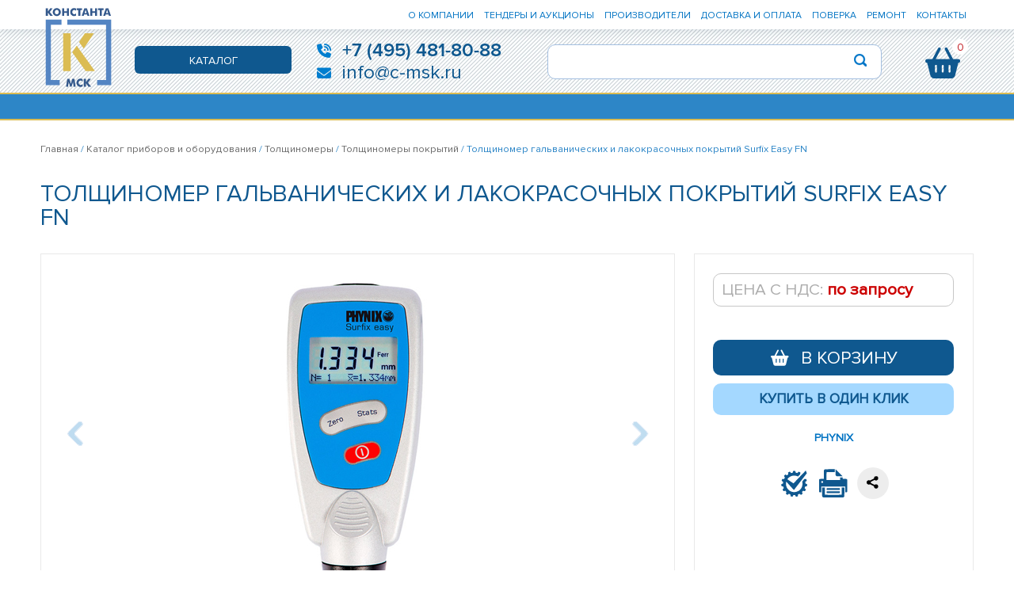

--- FILE ---
content_type: text/html; charset=utf-8
request_url: https://www.c-msk.ru/tolshinomeri/tolshinomeri_pokritii/tolshinomer_galvanicheskih_i_lakokrasochnih_pokritii_surfix_easy_fn
body_size: 20309
content:
<!DOCTYPE html>

<html lang="ru-RU">

<head>
    <meta charset="UTF-8" />
   <meta http-equiv="Content-Type" content="text/html; charset=utf-8">
    <meta http-equiv="X-UA-Compatible" content="IE=edge">

     <meta name="google-site-verification" content="3cD7-7ZI1wVyXs_hBuon0CTgWHpARqlJunXcWTbdZtI" />
     <meta name="yandex-verification" content="2649a1e5c861fc05" />


    <script type="text/javascript">
        document.documentElement.className = 'js';
    </script>

    <title>Толщиномер гальванических и лакокрасочных покрытий Surfix Easy FN</title>

      <link rel="canonical" href="https://www.c-msk.ru/tolshinomeri/tolshinomeri_pokritii/tolshinomer_galvanicheskih_i_lakokrasochnih_pokritii_surfix_easy_fn"/>
<meta property="og:locale" content="ru_RU" />
<meta property="og:type" content="website" />
<meta property="og:title" content="Толщиномер гальванических и лакокрасочных покрытий Surfix Easy FN" />
<meta property="og:site_name" content="Толщиномер гальванических и лакокрасочных покрытий Surfix Easy FN" />
<meta name="twitter:card" content="summary" />
<meta name="twitter:title" content="Толщиномер гальванических и лакокрасочных покрытий Surfix Easy FN" />

<meta name="Description" content="
Surfix Easy FN компактный и простой портативный толщиномер со встроенным датчиком для лакокрасочных, порошковых и других покрытий как на изделиях из электропроводящих неферромагнитных металлов и сплавов так и на изделиях из ферромагнитных металлов. Диапазон измерений: 0-3500мкм. Погрешность: ±3%.">

   <meta name="Keywords" content="
Surfix Easy FN компактный и простой портативный толщиномер со встроенным датчиком для лакокрасочных, порошковых и других покрытий как на изделиях из электропроводящих неферромагнитных металлов и сплавов так и на изделиях из ферромагнитных металлов. Диапазон измерений: 0-3500мкм. Погрешность: ±3%.">



  <link rel="apple-touch-icon" sizes="180x180" href="/apple-touch-icon.png">
<link rel="icon" type="image/png" sizes="32x32" href="/favicon-32x32.png">
<link rel="icon" type="image/png" sizes="16x16" href="/favicon-16x16.png">
<link rel="manifest" href="/site.webmanifest">
<meta name="msapplication-TileColor" content="#da532c">
<meta name="theme-color" content="#ffffff">


        <!-- Yandex.Metrika counter -->
<script type="text/javascript" >
   (function(m,e,t,r,i,k,a){m[i]=m[i]||function(){(m[i].a=m[i].a||[]).push(arguments)};
   m[i].l=1*new Date();
   for (var j = 0; j < document.scripts.length; j++) {if (document.scripts[j].src === r) { return; }}
   k=e.createElement(t),a=e.getElementsByTagName(t)[0],k.async=1,k.src=r,a.parentNode.insertBefore(k,a)})
   (window, document, "script", "https://mc.yandex.ru/metrika/tag.js", "ym");

   ym(94602378, "init", {
        clickmap:true,
        trackLinks:true,
        accurateTrackBounce:true,
        webvisor:true
   });
</script>
<noscript><div><img src="https://mc.yandex.ru/watch/94602378" style="position:absolute; left:-9999px;" alt="" /></div></noscript>
<!-- /Yandex.Metrika counter -->


        <meta content="Толщиномер гальванических и лакокрасочных покрытий Surfix Easy FN." name="generator"/><style type="text/css">
img.wp-smiley,
img.emoji {
    display: inline !important;
    border: none !important;
    box-shadow: none !important;
    height: 1em !important;
    width: 1em !important;
    margin: 0 .07em !important;
    vertical-align: -0.1em !important;
    background: none !important;
    padding: 0 !important;
}
.header11 {

z-index:100000;
    top: -125px;
  transition: top 1s;
  text-align:center;
      position: absolute;
}
.header11.fixed {
width: 100%;
    position: fixed;
    top: 0;
    text-align: -webkit-center;
    background-color: #0073c3;
    border-bottom: 4px solid #fea92a;
    height: 35px;
    -webkit-box-shadow: 0 2px 5px rgba(0, 0, 0, .1);
    -moz-box-shadow: 0 2px 5px rgba(0, 0, 0, .1);
    box-shadow: 0 2px 5px rgba(0, 0, 0, .1);
}
.header11.fixed ~ .wrap {
  margin-top:80px;
}

#signupform3 label.error {
  background:url("/images/unchecked.gif") no-repeat 0px 0px;
  padding-left: 16px;
  padding-bottom: 2px;
  font-weight: bold;
  color: #EA5200;
}

#signupform3 label.checked {
  background:url("/images/checked.gif") no-repeat 0px 0px;
}

#signupform3 .success_msg {
  font-weight: bold;
  color: #0060BF;
  margin-left: 0px;
}

#signupform3 #dateformatStatus, #signupform3 #termsStatus {
  margin-left: 6px;
}

#signupform3 #dateformat_eu {
 vertical-align: middle;
}

#signupform3 #ldateformat_eu {
  font-weight: normal;
  vertical-align: middle;
}

#signupform3 #dateformat_am {
  vertical-align: middle;
}

#signupform3 #ldateformat_am {
  font-weight: normal;
  vertical-align: middle;
}

#signupform3 #termswrap {
  float: left;
}

#signupform3 #terms {
  vertical-align: middle;
  float: left;
  display: block;
  margin-right: 5px;
}

#signupform3 #lterms {
  font-weight: normal;
  vertical-align: middle;
  float: left;
  display: block;
  width: 350px;
  white-space: normal;
}

#signupform3 #lsignupsubmit {
  visibility: hidden;
}

</style>
<script>
function randomLink(id,a) {

	 jQuery.ajax({
                        type: "post",
                         url: '/ajax.php',
                        data: { a: '14'},
                        cache: false,
					  
                        success: function(responce){

                                  $.colorbox({width:"95%",height:"95%",maxHeight:"600px",maxWidth:"600px", opacity:0.5,fixed: true, overlayClose:true,html: responce});




						 }

                         });

  }
</script>

<link rel='stylesheet' id='wp-block-library-css'  href='/css1/style.min.css' type='text/css' media='all' />
<link rel='stylesheet' id='parent-style-css'  href='/css1/style.css' type='text/css' media='all' />
<link rel='stylesheet' id='owl-style-css'  href='/css1/owl.carousel.min.css' type='text/css' media='all' />
<link rel='stylesheet' id='owl-theme-css'  href='/css1/owl.theme.default.min.css' type='text/css' media='all' />
<link rel='stylesheet' id='featherlight-css-css'  href='/css1/featherlight.css' type='text/css' media='all' />
<link rel='stylesheet' id='fancybox-css-css'  href='/css1/core.css' type='text/css' media='all' />
<link rel='stylesheet' id='animated-modal-css'  href='/css1/animate.min.css' type='text/css' media='all' />
<link rel='stylesheet' id='font-awesome-css'  href='/css1/all.css' type='text/css' media='all' />
<link rel='stylesheet' id='child-style-css'  href='/css1/style1.css' type='text/css' media='all' />
<link rel='stylesheet' id='dashicons-css'  href='/css1/dashicons.min.css' type='text/css' media='all' />
<script type='text/javascript' src='/js1/jquery.js'></script>
<script type='text/javascript' src='/js1/jquery-migrate.min.js'></script>
<script type='text/javascript' src='/js1/owl.carousel.min.js'></script>
<script type='text/javascript' src='/js1/featherlight.js'></script>
<script type='text/javascript' src='/js1/core.js'></script>
<script type='text/javascript' src='/js1/animatedModal.min.js'></script>
<script type='text/javascript' src='/js1/scripts.js'></script>
     <link rel="stylesheet" href="/css1/colorbox.css" type="text/css"/>


                                          <link rel="stylesheet" href="/css1/jquery.fancybox-1.3.3.css" type="text/css" media="screen" />

<script type="text/javascript" src="/js1/jquery.fancybox-1.3.3.js"></script>
  <script type="text/javascript" src="/slide2/highslide/highslide-with-gallery.js"></script>
<link rel="stylesheet" type="text/css" href="/slide2/highslide/highslide.css" />
<script type="text/javascript">
hs.graphicsDir = '/slide2/highslide/graphics/';
hs.align = 'center';
hs.transitions = ['expand', 'crossfade'];
hs.fadeInOut = true;
hs.outlineType = 'glossy-dark';
hs.wrapperClassName = 'dark';
hs.captionEval = 'this.a.title';
hs.numberPosition = 'caption';
hs.useBox = true;
hs.width = 800;
hs.height = 550;
hs.dimmingOpacity = 0.75;

// Add the slideshow providing the controlbar and the thumbstrip
hs.addSlideshow({
	//slideshowGroup: 'group1',
	interval: 5000,
	repeat: false,
	useControls: true,
	fixedControls: 'fit',
	overlayOptions: {
		position: 'bottom center',
		opacity: 0.75,

		hideOnMouseOut: true
	},
	thumbstrip: {
		position: 'above',
		mode: 'horizontal',
		relativeTo: 'expander'
	}
});

// Make all images animate to the one visible thumbnail
var miniGalleryOptions1 = {
	thumbnailId: 'bbb1'
}
var miniGalleryOptions2 = {
	thumbnailId: 'thumb1'
}
</script>




        <!-- Create sliders. -->


<meta name="viewport" content="width=device-width, initial-scale=1.0, maximum-scale=1.0, user-scalable=0" />

<style id="et-divi-customizer-global-cached-inline-styles">#footer-widgets .footer-widget a,
#footer-widgets .footer-widget li a,
#footer-widgets .footer-widget li a:hover {
    color: #ffffff
}

.footer-widget {
    color: #ffffff
}

@media only screen and (min-width:981px) {
    .et_header_style_left #et-top-navigation,
    .et_header_style_split #et-top-navigation {
        padding: 0;
        width: 100%;
        display: flex;

    }

    .et_header_style_split .centered-inline-logo-wrap {
        width: 40px;
        margin: -40px 0
    }
    .et_header_style_split .centered-inline-logo-wrap #logo {
        max-height: 40px
    }
    .et_pb_svg_logo.et_header_style_split .centered-inline-logo-wrap #logo {
        height: 40px
    }
    .et_header_style_centered #top-menu>li>a {
        padding-bottom: 7px
    }
    .et_header_style_slide #et-top-navigation,
    .et_header_style_fullscreen #et-top-navigation {
        padding: 11px 0 11px 0!important
    }
    .et_header_style_centered #main-header .logo_container {
        height: 40px
    }
    .et_header_style_centered.et_hide_primary_logo #main-header:not(.et-fixed-header) .logo_container,
    .et_header_style_centered.et_hide_fixed_logo #main-header.et-fixed-header .logo_container {
        height: 7.2px
    }
}

@media only screen and (min-width:1350px) {

    .et_pb_section {
        padding: 54px 0
    }
    .single.et_pb_pagebuilder_layout.et_full_width_page .et_post_meta_wrapper {
        padding-top: 81px
    }
    .et_pb_section.et_pb_section_first {
        padding-top: inherit
    }
    .et_pb_fullwidth_section {
        padding: 0% 0 3% 0;
        width: 1190px;
        margin: 0 auto;
    }
}



@media (max-width:980px) {
    .et_pb_row {
     top: 0;
    }
}
@media (min-width:981px) {
    #left-area {
        width: 100%;
        padding: 23px 0px 0px!important;
        float: none!important
    }
}

#main-content .container:before {
    background: none
}

#sidebar {
    display: none
}
.zz{

       display: none
</style>


 <link href="/css1/menu_kat.css" rel="stylesheet" type="text/css" />

 	<style>
		.demo_container{
			margin:100px auto;
			width:300px;
		}
	</style>
                     <script type="text/javascript" src="/js1/jquery.min.js"></script>
    <script type="text/javascript">
        $(document).ready(function () {
			$('#cssmenu li.has-sub > a').on('click', function(){
				$(this).removeAttr('href');
				var element = $(this).parent('li');
				if (element.hasClass('open')) {
					element.removeClass('open');
					element.find('li').removeClass('open');
					element.find('ul').slideUp();
				}
				else {
					element.addClass('open');
					element.children('ul').slideDown();
					element.siblings('li').children('ul').slideUp();
					element.siblings('li').removeClass('open');
					element.siblings('li').find('li').removeClass('open');
					element.siblings('li').find('ul').slideUp();
				}
			});

			$('#cssmenu>ul>li.has-sub>a').append('<span class="holder"></span>');
   
        });
    </script>






 	<link rel="stylesheet" href="/css1/flexslider.css" type="text/css" media="screen" />
      	<link rel="stylesheet" href="/css1/lightgallery.css" type="text/css" media="screen" />
     <script src="/js1/jquery-1.11.1.min.js"></script>

  <script src="/js1/jquery.flexslider-min.js"></script>


















       <script src="/js/jquery.bxslider.min.js"></script>
        <link href="/js/jquery.bxslider.css" rel="stylesheet" />
<script>
    $(document).ready(function(){
       $('.bxslider').bxSlider({
  mode: 'fade',
  video: true,
  auto: true,
  autoHover: true
});
    });
       function search(a)
{

   var  text= $('#searchInput'+a).val();

   if(text.length < 1){
       $('.search-result'+a).hide();
       return;
   }

    $.ajax({
        url: "/search.php",
        type: "POST",
        dataType: 'html',
        cache: false,
        data: {
            "z": text,
        },
        success: function(html){

            if(html.length>3){

                $('.search-result'+a).show();
                $('.search-result'+a).html(html);
            }
			else
			{
				$('.search-result'+a).hide();
			}
        }
    });

}
</script>


    <style>
      search-box__group,
.search-box__btn
{
    float: left;
}

.search-box__group
{
    position: relative;

    width: 75%;
}

.search-box__btn
{
    width: 25%;
    padding-left: 10px;
}

.search-box__link
{
    font-size: 16px;
}



.search-result__link
{
    font-size: 12px;
    line-height: 1.2;
    display: block;
    padding: 5px 5px 5px 10px;
     text-decoration: none;
     color: #333;
         font-family: Arial;
}

.search-result__link:hover,
.search-result__link:focus
{
    color: #d80000;
     font-size: 12px;
}

 .poisk_v{
width: 100%;
    height: 60px;
    display: inline-block;
    padding: 10px;
 }
 .poisl_img{
     float: left;
     width: 70px;
 }
 .poisk_text{
    display:  table;
        line-height: 14px;
 }

 .zena_poisk{
    padding: 5px;
    background-color: #666666;
 color: #FFFFFF;
 width: max-content;
     margin-left: 10px;
}
      </style>
</head>

<body class="home page-template page-template-page-homepage page-template-page-homepage-php page page-id-2 et_pb_button_helper_class et_fixed_nav et_show_nav et_cover_background et_pb_gutter windows et_pb_gutters3 et_primary_nav_dropdown_animation_fade et_secondary_nav_dropdown_animation_fade et_pb_footer_columns4 et_header_style_left et_pb_svg_logo et_pb_pagebuilder_layout et_smooth_scroll et_right_sidebar et_divi_theme chrome" onload="slider('slider',0)">


  <header id="main-header" >
<div class="top-container">




            <div class="header-top__bg">

               <div class="top">
            <div class="container clearfix et_menu_container">
               <div class="top_shop_menu">
                        <ul class="social-icons2">

 <li class="social-icon2"> <a href="/istoriya" class="top1">о компании</a></li>
 <li class="social-icon2"> <a href="/tenderi" class="top1">тендеры и аукционы</a></li>
 <li class="social-icon2"> <a href="/proizvoditeli" class="top1">производители</a></li>
 <li class="social-icon2"> <a href="/dostavka" class="top1">доставка и оплата</a></li>
 <li class="social-icon2"> <a href="/poverka" class="top1">поверка</a></li>
 <li class="social-icon2"> <a href="/remont" class="top1">ремонт</a></li>
 <li class="social-icon2"> <a href="/kontakt" class="top1">контакты</a></li>


                                    </ul>
              </div>





                </div>
         </div>



          </div>
            </div>
            <div class="menu_osn" id="sticky-anchor">
            <div class="shap_scrl">




 <div class="slider-n-thumbnail1 slider-updates">
    <div class="slider-container" id="dlla" style="display: none">
        <ul class="slider-news owl-carousel owl-carousel1 owl-theme owl-loaded owl-drag">




   
<li class="item">
<div class="top_n"><a href="/tverdomeri" class="top_kar">Твердомеры</a></div>
                </li><li class="item">
<div class="top_n"><a href="/defektoskopi" class="top_kar">Дефектоскопы</a></div>
                </li><li class="item">
<div class="top_n"><a href="/tolshinomeri" class="top_kar">Толщиномеры</a></div>
                </li><li class="item">
<div class="top_n"><a href="/ispitatelnie_mashini" class="top_kar">Испытательные машины</a></div>
                </li><li class="item">
<div class="top_n"><a href="/ispitatelnie_kameri" class="top_kar">Климатические камеры</a></div>
                </li><li class="item">
<div class="top_n"><a href="/analiticheskoe_oborydovanie" class="top_kar">Анализаторы металлов</a></div>
                </li><li class="item">
<div class="top_n"><a href="/proizvoditeli-53-helling" class="top_kar">Helling</a></div>
                </li><li class="item">
<div class="top_n"><a href="/proizvoditeli/avm" class="top_kar">АВМ</a></div>
                </li><li class="item">
<div class="top_n"><a href="/poverka" class="top_kar">Поверка</a></div>
                </li><li class="item">
<div class="top_n"><a href="/remont" class="top_kar">Ремонт</a></div>
                </li><li class="item">
<div class="top_n"><a href="/yltrafioletovie_istochniki/yltrafioletovie_oblychateli__lampi__fonari__svetilniki__osvetiteli" class="top_kar">УФ фонари</a></div>
                </li><li class="item">
<div class="top_n"><a href="/proizvoditeli-51-sonel" class="top_kar">Sonel</a></div>
                </li><li class="item">
<div class="top_n"><a href="/stroitelnii_kontrol_i_stroitelnaya_tehnika/ispitaniya_asfaltobetona__bitymov_i_gryntov__plotnomeri__penetrometri_" class="top_kar">Плотномеры</a></div>
                </li>














</ul>
        <div class="slider-controls1">
            <a class="slider-left slider-left1" href="javascript:;"><span><i class="fa  fa-chevron-left1"></i></span></a>
            <a class="slider-right slider-right1" href="javascript:;"><span><i class="fa  fa-chevron-right1"></i></span></a>
            </div>
    </div>
</div>



<script>
    function showSlider(e) {
        $("#dlla1").hide();
        $("#dlla").show();

    }
    jQuery(document).ready(function($) {

        var duration = 500;
        $(".slider-n-thumbnail1 .owl-carousel1").owlCarousel({
            loop: true,
            nav: false,
            margin: 10,
            dots: false,
              autoWidth:true,
              autoplay:true,
                     loop:true,
                            onInitialized: showSlider,    
            responsive: {
                0: {
                    items: 3
                },
                800: {
                    items: 6
                },

                1000: {
                    items: 8
                },
                1200: {
                    items: 10
                }
            }
        }).on("changed.owl.carousel1", function(e) {});
        setOwlHeight();
                var slider1 = $(".slider-n-thumbnail1 .owl-carousel1");
        $(".slider-right1").click(function() {
            slider1.trigger("next.owl.carousel");
        });
        $(".slider-left1").click(function() {
            slider1.trigger("prev.owl.carousel");
        });
    });
</script>
</div>






 </div>
            </div>
<div class="shap wow animated"   id="sticky">
            <div class="container clearfix et_menu_container" >

                <div id="et-top-navigation" data-height="40" data-fixed-height="40">
                    <div id="et_mobile_nav_menu">
                <div class="mobile_nav closed">
                  <span class="mobile_menu_bar mobile_menu_bar_toggle"></span>
                  <nav id="top-menu-nav">

                        <ul id="top-menu" class="nav">

   <li  class="menu-item menu-item-type-post_type menu-item-object-page" style="padding-top: 15px;"><a onclick="gg(3)"  href="javascript:void(0)">КАТАЛОГ</a>
<ul class="sub-menu1">

        <li class="menu-item menu-item-type-post_type menu-item-object-page menu-item3">
           <style>
                          .menu-item1001
{
   display: none;
}
a.main-item:focus ~ .sub-menu1,
a.main-item:active ~ .sub-menu1,
.menu-item11001
{
   display: block;
}
                          </style>
      <li class="menu-item menu-item-type-post_type menu-item-object-page menu-item3 "><a  href="/3d_izmereniya_i_resheniya">  <span>3D измерения и решения</span> </a>
    <ul class="sub-menu pod1">
  
  </ul>
</li>
           <style>
                          .menu-item1002
{
   display: none;
}
a.main-item:focus ~ .sub-menu1,
a.main-item:active ~ .sub-menu1,
.menu-item11002
{
   display: block;
}
                          </style>
      <li class="menu-item menu-item-type-post_type menu-item-object-page menu-item3 "><a  href="/akystiko_emissionnii_kontrol">  <span>Акустико-эмиссионный контроль</span> </a>
    <ul class="sub-menu pod1">
  
  </ul>
</li>
           <style>
                          .menu-item1003
{
   display: none;
}
a.main-item:focus ~ .sub-menu1,
a.main-item:active ~ .sub-menu1,
.menu-item11003
{
   display: block;
}
                          </style>
      <li class="menu-item menu-item-type-post_type menu-item-object-page menu-item3 "><a  href="/akysticheskii_kontrol">  <span>Акустический контроль</span> </a>
    <ul class="sub-menu pod1">
  
  </ul>
</li>
           <style>
                          .menu-item1004
{
   display: none;
}
a.main-item:focus ~ .sub-menu1,
a.main-item:active ~ .sub-menu1,
.menu-item11004
{
   display: block;
}
                          </style>
      <li class="menu-item menu-item-type-post_type menu-item-object-page menu-item3 "><a  href="/analiticheskoe_oborydovanie">  <span>Аналитическое оборудование</span> </a>
    <ul class="sub-menu pod1">
  
  </ul>
</li>
           <style>
                          .menu-item1005
{
   display: none;
}
a.main-item:focus ~ .sub-menu1,
a.main-item:active ~ .sub-menu1,
.menu-item11005
{
   display: block;
}
                          </style>
      <li class="menu-item menu-item-type-post_type menu-item-object-page menu-item3 "><a  href="/vesi">  <span>Весы</span> </a>
    <ul class="sub-menu pod1">
  
  </ul>
</li>
           <style>
                          .menu-item1006
{
   display: none;
}
a.main-item:focus ~ .sub-menu1,
a.main-item:active ~ .sub-menu1,
.menu-item11006
{
   display: block;
}
                          </style>
      <li class="menu-item menu-item-type-post_type menu-item-object-page menu-item3 "><a  href="/vizyalnii_kontrol">  <span>Визуальный контроль</span> </a>
    <ul class="sub-menu pod1">
  
  </ul>
</li>
           <style>
                          .menu-item1007
{
   display: none;
}
a.main-item:focus ~ .sub-menu1,
a.main-item:active ~ .sub-menu1,
.menu-item11007
{
   display: block;
}
                          </style>
      <li class="menu-item menu-item-type-post_type menu-item-object-page menu-item3 "><a  href="/generatori">  <span>Генераторы</span> </a>
    <ul class="sub-menu pod1">
  
  </ul>
</li>
           <style>
                          .menu-item1008
{
   display: none;
}
a.main-item:focus ~ .sub-menu1,
a.main-item:active ~ .sub-menu1,
.menu-item11008
{
   display: block;
}
                          </style>
      <li class="menu-item menu-item-type-post_type menu-item-object-page menu-item3 "><a  href="/geodezicheskoe_oborydovanie">  <span>Геодезическое оборудование</span> </a>
    <ul class="sub-menu pod1">
  
  </ul>
</li>
           <style>
                          .menu-item1009
{
   display: none;
}
a.main-item:focus ~ .sub-menu1,
a.main-item:active ~ .sub-menu1,
.menu-item11009
{
   display: block;
}
                          </style>
      <li class="menu-item menu-item-type-post_type menu-item-object-page menu-item3 "><a  href="/defektoskopi">  <span>Дефектоскопы</span> </a>
    <ul class="sub-menu pod1">
  
  </ul>
</li>
           <style>
                          .menu-item10010
{
   display: none;
}
a.main-item:focus ~ .sub-menu1,
a.main-item:active ~ .sub-menu1,
.menu-item110010
{
   display: block;
}
                          </style>
      <li class="menu-item menu-item-type-post_type menu-item-object-page menu-item3 "><a  href="/diagnostika_zdanii__konstrykcii_i_sooryjenii_na_seismoystoichivost">  <span>Диагностика зданий, конструкций и сооружений на сейсмоустойчивость</span> </a>
    <ul class="sub-menu pod1">
  
  </ul>
</li>
           <style>
                          .menu-item10011
{
   display: none;
}
a.main-item:focus ~ .sub-menu1,
a.main-item:active ~ .sub-menu1,
.menu-item110011
{
   display: block;
}
                          </style>
      <li class="menu-item menu-item-type-post_type menu-item-object-page menu-item3 "><a  href="/diagnostika_kabelei">  <span>Диагностика кабелей</span> </a>
    <ul class="sub-menu pod1">
  
  </ul>
</li>
           <style>
                          .menu-item10012
{
   display: none;
}
a.main-item:focus ~ .sub-menu1,
a.main-item:active ~ .sub-menu1,
.menu-item110012
{
   display: block;
}
                          </style>
      <li class="menu-item menu-item-type-post_type menu-item-object-page menu-item3 "><a  href="/dinamometri">  <span>Динамометры</span> </a>
    <ul class="sub-menu pod1">
  
  </ul>
</li>
           <style>
                          .menu-item10013
{
   display: none;
}
a.main-item:focus ~ .sub-menu1,
a.main-item:active ~ .sub-menu1,
.menu-item110013
{
   display: block;
}
                          </style>
      <li class="menu-item menu-item-type-post_type menu-item-object-page menu-item3 "><a  href="/dozimetri__radiometri">  <span>Дозиметры, радиометры</span> </a>
    <ul class="sub-menu pod1">
  
  </ul>
</li>
           <style>
                          .menu-item10014
{
   display: none;
}
a.main-item:focus ~ .sub-menu1,
a.main-item:active ~ .sub-menu1,
.menu-item110014
{
   display: block;
}
                          </style>
      <li class="menu-item menu-item-type-post_type menu-item-object-page menu-item3 "><a  href="/catalog/zaryadnie_stancii">  <span>Зарядные станции</span> </a>
    <ul class="sub-menu pod1">
  
  </ul>
</li>
           <style>
                          .menu-item10015
{
   display: none;
}
a.main-item:focus ~ .sub-menu1,
a.main-item:active ~ .sub-menu1,
.menu-item110015
{
   display: block;
}
                          </style>
      <li class="menu-item menu-item-type-post_type menu-item-object-page menu-item3 "><a  href="/izmeritelnie_instrymenti">  <span>Измерительные инструменты</span> </a>
    <ul class="sub-menu pod1">
  
  </ul>
</li>
           <style>
                          .menu-item10016
{
   display: none;
}
a.main-item:focus ~ .sub-menu1,
a.main-item:active ~ .sub-menu1,
.menu-item110016
{
   display: block;
}
                          </style>
      <li class="menu-item menu-item-type-post_type menu-item-object-page menu-item3 "><a  href="/indykcionnie_nagrevateli">  <span>Индукционные нагреватели</span> </a>
    <ul class="sub-menu pod1">
  
  </ul>
</li>
           <style>
                          .menu-item10017
{
   display: none;
}
a.main-item:focus ~ .sub-menu1,
a.main-item:active ~ .sub-menu1,
.menu-item110017
{
   display: block;
}
                          </style>
      <li class="menu-item menu-item-type-post_type menu-item-object-page menu-item3 "><a  href="/ispitatelnie_mashini">  <span>Испытательное оборудование</span> </a>
    <ul class="sub-menu pod1">
  
  </ul>
</li>
           <style>
                          .menu-item10018
{
   display: none;
}
a.main-item:focus ~ .sub-menu1,
a.main-item:active ~ .sub-menu1,
.menu-item110018
{
   display: block;
}
                          </style>
      <li class="menu-item menu-item-type-post_type menu-item-object-page menu-item3 "><a  href="/ispitatelnie_kameri">  <span>Испытательные камеры</span> </a>
    <ul class="sub-menu pod1">
  
  </ul>
</li>
           <style>
                          .menu-item10019
{
   display: none;
}
a.main-item:focus ~ .sub-menu1,
a.main-item:active ~ .sub-menu1,
.menu-item110019
{
   display: block;
}
                          </style>
      <li class="menu-item menu-item-type-post_type menu-item-object-page menu-item3 "><a  href="/kalibrovka___poverka_priborov">  <span>Калибровка / поверка приборов</span> </a>
    <ul class="sub-menu pod1">
  
  </ul>
</li>
           <style>
                          .menu-item10020
{
   display: none;
}
a.main-item:focus ~ .sub-menu1,
a.main-item:active ~ .sub-menu1,
.menu-item110020
{
   display: block;
}
                          </style>
      <li class="menu-item menu-item-type-post_type menu-item-object-page menu-item3 "><a  href="/kapillyarnii_kontrol">  <span>Капиллярный контроль</span> </a>
    <ul class="sub-menu pod1">
  
  </ul>
</li>
           <style>
                          .menu-item10021
{
   display: none;
}
a.main-item:focus ~ .sub-menu1,
a.main-item:active ~ .sub-menu1,
.menu-item110021
{
   display: block;
}
                          </style>
      <li class="menu-item menu-item-type-post_type menu-item-object-page menu-item3 "><a  href="/kvadrokopteri">  <span>Квадрокоптеры</span> </a>
    <ul class="sub-menu pod1">
  
  </ul>
</li>
           <style>
                          .menu-item10022
{
   display: none;
}
a.main-item:focus ~ .sub-menu1,
a.main-item:active ~ .sub-menu1,
.menu-item110022
{
   display: block;
}
                          </style>
      <li class="menu-item menu-item-type-post_type menu-item-object-page menu-item3 "><a  href="/komplekti_dlya_energoaydita">  <span>Комплекты для энергоаудита</span> </a>
    <ul class="sub-menu pod1">
  
  </ul>
</li>
           <style>
                          .menu-item10023
{
   display: none;
}
a.main-item:focus ~ .sub-menu1,
a.main-item:active ~ .sub-menu1,
.menu-item110023
{
   display: block;
}
                          </style>
      <li class="menu-item menu-item-type-post_type menu-item-object-page menu-item3 "><a  href="/kontrol_germetichnosti">  <span>Контроль герметичности</span> </a>
    <ul class="sub-menu pod1">
  
  </ul>
</li>
           <style>
                          .menu-item10024
{
   display: none;
}
a.main-item:focus ~ .sub-menu1,
a.main-item:active ~ .sub-menu1,
.menu-item110024
{
   display: block;
}
                          </style>
      <li class="menu-item menu-item-type-post_type menu-item-object-page menu-item3 "><a  href="/kontrol_parametrov_okryjaushei_sredi">  <span>Контроль параметров окружающей среды</span> </a>
    <ul class="sub-menu pod1">
  
  </ul>
</li>
           <style>
                          .menu-item10025
{
   display: none;
}
a.main-item:focus ~ .sub-menu1,
a.main-item:active ~ .sub-menu1,
.menu-item110025
{
   display: block;
}
                          </style>
      <li class="menu-item menu-item-type-post_type menu-item-object-page menu-item3 "><a  href="/kontrol_pokritii">  <span>Контроль покрытий</span> </a>
    <ul class="sub-menu pod1">
  
  </ul>
</li>
           <style>
                          .menu-item10026
{
   display: none;
}
a.main-item:focus ~ .sub-menu1,
a.main-item:active ~ .sub-menu1,
.menu-item110026
{
   display: block;
}
                          </style>
      <li class="menu-item menu-item-type-post_type menu-item-object-page menu-item3 "><a  href="/kontrol_temperatyri">  <span>Контроль температуры</span> </a>
    <ul class="sub-menu pod1">
  
  </ul>
</li>
           <style>
                          .menu-item10027
{
   display: none;
}
a.main-item:focus ~ .sub-menu1,
a.main-item:active ~ .sub-menu1,
.menu-item110027
{
   display: block;
}
                          </style>
      <li class="menu-item menu-item-type-post_type menu-item-object-page menu-item3 "><a  href="/kontrol_harakteristik">  <span>Контроль характеристик</span> </a>
    <ul class="sub-menu pod1">
  
  </ul>
</li>
           <style>
                          .menu-item10028
{
   display: none;
}
a.main-item:focus ~ .sub-menu1,
a.main-item:active ~ .sub-menu1,
.menu-item110028
{
   display: block;
}
                          </style>
      <li class="menu-item menu-item-type-post_type menu-item-object-page menu-item3 "><a  href="/laboratorii">  <span>Лаборатории</span> </a>
    <ul class="sub-menu pod1">
  
  </ul>
</li>
           <style>
                          .menu-item10029
{
   display: none;
}
a.main-item:focus ~ .sub-menu1,
a.main-item:active ~ .sub-menu1,
.menu-item110029
{
   display: block;
}
                          </style>
      <li class="menu-item menu-item-type-post_type menu-item-object-page menu-item3 "><a  href="/laboratornie_pribori_i_oborydovanie">  <span>Лабораторные приборы и оборудование</span> </a>
    <ul class="sub-menu pod1">
  
  </ul>
</li>
           <style>
                          .menu-item10030
{
   display: none;
}
a.main-item:focus ~ .sub-menu1,
a.main-item:active ~ .sub-menu1,
.menu-item110030
{
   display: block;
}
                          </style>
      <li class="menu-item menu-item-type-post_type menu-item-object-page menu-item3 "><a  href="/loggeri">  <span>Логгеры</span> </a>
    <ul class="sub-menu pod1">
  
  </ul>
</li>
           <style>
                          .menu-item10031
{
   display: none;
}
a.main-item:focus ~ .sub-menu1,
a.main-item:active ~ .sub-menu1,
.menu-item110031
{
   display: block;
}
                          </style>
      <li class="menu-item menu-item-type-post_type menu-item-object-page menu-item3 "><a  href="/magnitnii_i_magnitoporoshkovii_kontrol">  <span>Магнитный и магнитопорошковый контроль</span> </a>
    <ul class="sub-menu pod1">
  
  </ul>
</li>
           <style>
                          .menu-item10032
{
   display: none;
}
a.main-item:focus ~ .sub-menu1,
a.main-item:active ~ .sub-menu1,
.menu-item110032
{
   display: block;
}
                          </style>
      <li class="menu-item menu-item-type-post_type menu-item-object-page menu-item3 "><a  href="/oborydovanie_b_y">  <span>Оборудование Б/У</span> </a>
    <ul class="sub-menu pod1">
  
  </ul>
</li>
           <style>
                          .menu-item10033
{
   display: none;
}
a.main-item:focus ~ .sub-menu1,
a.main-item:active ~ .sub-menu1,
.menu-item110033
{
   display: block;
}
                          </style>
      <li class="menu-item menu-item-type-post_type menu-item-object-page menu-item3 "><a  href="/oborydovanie_dlya_dozirovaniya">  <span>Оборудование для дозирования</span> </a>
    <ul class="sub-menu pod1">
  
  </ul>
</li>
           <style>
                          .menu-item10034
{
   display: none;
}
a.main-item:focus ~ .sub-menu1,
a.main-item:active ~ .sub-menu1,
.menu-item110034
{
   display: block;
}
                          </style>
      <li class="menu-item menu-item-type-post_type menu-item-object-page menu-item3 "><a  href="/oborydovanie_dlya_kontrolya_vodoprovodnih_setei">  <span>Оборудование для контроля водопроводных сетей</span> </a>
    <ul class="sub-menu pod1">
  
  </ul>
</li>
           <style>
                          .menu-item10035
{
   display: none;
}
a.main-item:focus ~ .sub-menu1,
a.main-item:active ~ .sub-menu1,
.menu-item110035
{
   display: block;
}
                          </style>
      <li class="menu-item menu-item-type-post_type menu-item-object-page menu-item3 "><a  href="/stroitelnii_kontrol_i_stroitelnaya_tehnika">  <span>Оборудование для строительных лабораторий</span> </a>
    <ul class="sub-menu pod1">
  
  </ul>
</li>
           <style>
                          .menu-item10036
{
   display: none;
}
a.main-item:focus ~ .sub-menu1,
a.main-item:active ~ .sub-menu1,
.menu-item110036
{
   display: block;
}
                          </style>
      <li class="menu-item menu-item-type-post_type menu-item-object-page menu-item3 "><a  href="/oborydovanie_elektrohimzashiti">  <span>Оборудование электрохимзащиты</span> </a>
    <ul class="sub-menu pod1">
  
  </ul>
</li>
           <style>
                          .menu-item10037
{
   display: none;
}
a.main-item:focus ~ .sub-menu1,
a.main-item:active ~ .sub-menu1,
.menu-item110037
{
   display: block;
}
                          </style>
      <li class="menu-item menu-item-type-post_type menu-item-object-page menu-item3 "><a  href="/pribori_vhodnogo_kontrolya_lakokrasochnih_materialov">  <span>Приборы входного контроля лакокрасочных материалов</span> </a>
    <ul class="sub-menu pod1">
  
  </ul>
</li>
           <style>
                          .menu-item10038
{
   display: none;
}
a.main-item:focus ~ .sub-menu1,
a.main-item:active ~ .sub-menu1,
.menu-item110038
{
   display: block;
}
                          </style>
      <li class="menu-item menu-item-type-post_type menu-item-object-page menu-item3 "><a  href="/pribori_dlya_diagnostiki_avtomobilei">  <span>Приборы для диагностики автомобилей</span> </a>
    <ul class="sub-menu pod1">
  
  </ul>
</li>
           <style>
                          .menu-item10039
{
   display: none;
}
a.main-item:focus ~ .sub-menu1,
a.main-item:active ~ .sub-menu1,
.menu-item110039
{
   display: block;
}
                          </style>
      <li class="menu-item menu-item-type-post_type menu-item-object-page menu-item3 "><a  href="/pribori_poiska_podzemnih_kommynikacii">  <span>Приборы поиска подземных коммуникаций</span> </a>
    <ul class="sub-menu pod1">
  
  </ul>
</li>
           <style>
                          .menu-item10040
{
   display: none;
}
a.main-item:focus ~ .sub-menu1,
a.main-item:active ~ .sub-menu1,
.menu-item110040
{
   display: block;
}
                          </style>
      <li class="menu-item menu-item-type-post_type menu-item-object-page menu-item3 "><a  href="/catalog/pribori__snyatie_s_proizvodstva">  <span>Приборы, снятые с производства</span> </a>
    <ul class="sub-menu pod1">
  
  </ul>
</li>
           <style>
                          .menu-item10041
{
   display: none;
}
a.main-item:focus ~ .sub-menu1,
a.main-item:active ~ .sub-menu1,
.menu-item110041
{
   display: block;
}
                          </style>
      <li class="menu-item menu-item-type-post_type menu-item-object-page menu-item3 "><a  href="/promishlennie_roboti">  <span>Промышленные роботы</span> </a>
    <ul class="sub-menu pod1">
  
  </ul>
</li>
           <style>
                          .menu-item10042
{
   display: none;
}
a.main-item:focus ~ .sub-menu1,
a.main-item:active ~ .sub-menu1,
.menu-item110042
{
   display: block;
}
                          </style>
      <li class="menu-item menu-item-type-post_type menu-item-object-page menu-item3 "><a  href="/radioizmeritelnie_pribori">  <span>Радиоизмерительные приборы</span> </a>
    <ul class="sub-menu pod1">
  
  </ul>
</li>
           <style>
                          .menu-item10043
{
   display: none;
}
a.main-item:focus ~ .sub-menu1,
a.main-item:active ~ .sub-menu1,
.menu-item110043
{
   display: block;
}
                          </style>
      <li class="menu-item menu-item-type-post_type menu-item-object-page menu-item3 "><a  href="/racii__radiostancii">  <span>Рации, радиостанции</span> </a>
    <ul class="sub-menu pod1">
  
  </ul>
</li>
           <style>
                          .menu-item10044
{
   display: none;
}
a.main-item:focus ~ .sub-menu1,
a.main-item:active ~ .sub-menu1,
.menu-item110044
{
   display: block;
}
                          </style>
      <li class="menu-item menu-item-type-post_type menu-item-object-page menu-item3 "><a  href="/catalog/remont_priborov">  <span>Ремонт приборов</span> </a>
    <ul class="sub-menu pod1">
  
  </ul>
</li>
           <style>
                          .menu-item10045
{
   display: none;
}
a.main-item:focus ~ .sub-menu1,
a.main-item:active ~ .sub-menu1,
.menu-item110045
{
   display: block;
}
                          </style>
      <li class="menu-item menu-item-type-post_type menu-item-object-page menu-item3 "><a  href="/rentgenograficheskii_kontrol">  <span>Рентгенографический контроль</span> </a>
    <ul class="sub-menu pod1">
  
  </ul>
</li>
           <style>
                          .menu-item10046
{
   display: none;
}
a.main-item:focus ~ .sub-menu1,
a.main-item:active ~ .sub-menu1,
.menu-item110046
{
   display: block;
}
                          </style>
      <li class="menu-item menu-item-type-post_type menu-item-object-page menu-item3 "><a  href="/svarochnoe_oborydovanie">  <span>Сварочное оборудование</span> </a>
    <ul class="sub-menu pod1">
  
  </ul>
</li>
           <style>
                          .menu-item10047
{
   display: none;
}
a.main-item:focus ~ .sub-menu1,
a.main-item:active ~ .sub-menu1,
.menu-item110047
{
   display: block;
}
                          </style>
      <li class="menu-item menu-item-type-post_type menu-item-object-page menu-item3 "><a  href="/sistemi_prediktivnoi_diagnostiki_i_ypravleniya_remontami">  <span>Системы предиктивной диагностики и управления ремонтами</span> </a>
    <ul class="sub-menu pod1">
  
  </ul>
</li>
           <style>
                          .menu-item10048
{
   display: none;
}
a.main-item:focus ~ .sub-menu1,
a.main-item:active ~ .sub-menu1,
.menu-item110048
{
   display: block;
}
                          </style>
      <li class="menu-item menu-item-type-post_type menu-item-object-page menu-item3 "><a  href="/stanki">  <span>Станки</span> </a>
    <ul class="sub-menu pod1">
  
  </ul>
</li>
           <style>
                          .menu-item10049
{
   display: none;
}
a.main-item:focus ~ .sub-menu1,
a.main-item:active ~ .sub-menu1,
.menu-item110049
{
   display: block;
}
                          </style>
      <li class="menu-item menu-item-type-post_type menu-item-object-page menu-item3 "><a  href="/tverdomeri">  <span>Твердомеры</span> </a>
    <ul class="sub-menu pod1">
  
  </ul>
</li>
           <style>
                          .menu-item10050
{
   display: none;
}
a.main-item:focus ~ .sub-menu1,
a.main-item:active ~ .sub-menu1,
.menu-item110050
{
   display: block;
}
                          </style>
      <li class="menu-item menu-item-type-post_type menu-item-object-page menu-item3 "><a  href="/tenzodatchiki">  <span>Тензодатчики</span> </a>
    <ul class="sub-menu pod1">
  
  </ul>
</li>
           <style>
                          .menu-item10051
{
   display: none;
}
a.main-item:focus ~ .sub-menu1,
a.main-item:active ~ .sub-menu1,
.menu-item110051
{
   display: block;
}
                          </style>
      <li class="menu-item menu-item-type-post_type menu-item-object-page menu-item3 "><a  href="/tolshinomeri">  <span>Толщиномеры</span> </a>
    <ul class="sub-menu pod1">
  
  </ul>
</li>
           <style>
                          .menu-item10052
{
   display: none;
}
a.main-item:focus ~ .sub-menu1,
a.main-item:active ~ .sub-menu1,
.menu-item110052
{
   display: block;
}
                          </style>
      <li class="menu-item menu-item-type-post_type menu-item-object-page menu-item3 "><a  href="/yltrafioletovie_istochniki">  <span>Ультрафиолетовые источники</span> </a>
    <ul class="sub-menu pod1">
  
  </ul>
</li>
           <style>
                          .menu-item10053
{
   display: none;
}
a.main-item:focus ~ .sub-menu1,
a.main-item:active ~ .sub-menu1,
.menu-item110053
{
   display: block;
}
                          </style>
      <li class="menu-item menu-item-type-post_type menu-item-object-page menu-item3 "><a  href="/elektricheskii_kontrol">  <span>Электрический контроль</span> </a>
    <ul class="sub-menu pod1">
  
  </ul>
</li></li>
</ul>
  </li>

  <li  class="menu-item menu-item-type-post_type menu-item-object-page"><a href="/istoriya">О КОМПАНИИ</a></li>
  <li  class="menu-item menu-item-type-post_type menu-item-object-page"><a href="/tenderi">ТЕНДЕРЫ И АУКЦИОНЫ</a></li>
  <li  class="menu-item menu-item-type-post_type menu-item-object-page"><a href="/proizvoditeli">ПРОИЗВОДИТЕЛИ</a></li>
  <li  class="menu-item menu-item-type-post_type menu-item-object-page"><a href="/dostavka">ДОСТАВКА И ОПЛАТА</a></li>
  <li  class="menu-item menu-item-type-post_type menu-item-object-page"><a href="/poverka">ПОВЕРКА</a></li>
  <li  class="menu-item menu-item-type-post_type menu-item-object-page"><a href="/remont">РЕМОНТ</a></li>
  <li  class="menu-item menu-item-type-post_type menu-item-object-page"><a href="/kontakt">КОНТАКТЫ</a></li>


</ul>						</nav>
                </div>
            </div>

                    <div class="mob_poisk">

                   <div class="wrap">

     <form action="/poisk" method="GET" name="mau2"  id="mau2" class="search-box__form form" enctype='multipart/form-data' >

            <input class="input" autocorrect="off" autocomplete="off" onkeyup="search('1')" onchange="jQuery('#psk_real').val(this.value)" id="searchInput1" type="text" value="" name="z" placeholder="ПОИСК">
         <a onclick="document.mau2.submit();" href="javascript:void(0)">

 </a>
        </form>
                 <div class="search-box__result1">
              <div class="search-result1">

              </div>
            </div>
    <i class="fa fa-search" aria-hidden="true"></i>
</div>


<script id="rendered-js">
$(document).ready(function () {

  $(".fa-search").click(function () {
    $(".wrap, .input").toggleClass("active");
    $("input[type='text']").focus();
  });

});
//# sourceURL=pen.js
</script>

               </div>

                <div > <a href="/zakaz"><div class="kor_shap"><i class="button__icon_top fas fa-shopping-basket"></i>  <span class="kupit_top" id="kor_micro2">0</span> </div> </a></div>
                            <div class="logo_container1">
                                     <a href="/">
                        <img src="/img1/logo.svg" alt="Толщиномер гальванических и лакокрасочных покрытий Surfix Easy FN" id="logo" data-height-percentage="54" />
                    </a>
                </div>
                <div class="left_k" >
                 <div class="kat_k">
                    <style>
                          .menu-item1,.menu-item2,.menu-item3,.menu-item4,.menu-item5
{
   display: none;
}
a.main-item:focus ~ .sub-menu1,
a.main-item:active ~ .sub-menu1,
.menu-item11
{
   display: block;
}
                          </style>
                              <script>
                 function gg(id)
                    {
                                                //  console.log($('.menu-item'+id).css('display') );
                        if($('.menu-item'+id).css('display') == 'none' || $('.menu-item'+id).css('display') == 'inline-block')
                                    $('.menu-item'+id).css('display', 'block');
                                    else
                                       $('.menu-item'+id).css('display', 'none');
                    }

                     </script>
                                         <nav id="top-menu-nav " >
                              <ul id="top-menu" class="nav2">


<li  class="menu-item menu-item-type-post_type menu-item-object-page"><a href="/catalog">КАТАЛОГ</a>
<ul class="sub-menu">
         <style>
                          .menu-item1
{
   display: none;
}
a.main-item:focus ~ .sub-menu1,
a.main-item:active ~ .sub-menu1,
.menu-item11
{
   display: block;
}
                          </style> <li class="menu-item menu-item-type-post_type menu-item-object-page menu-item1"><a   href="/3d_izmereniya_i_resheniya">  3D измерения и решения<i class="fa fa-angle-right strel"></i></a>
  <ul class="sub-menu1">

  </ul>
     </li>         <style>
                          .menu-item2
{
   display: none;
}
a.main-item:focus ~ .sub-menu1,
a.main-item:active ~ .sub-menu1,
.menu-item12
{
   display: block;
}
                          </style> <li class="menu-item menu-item-type-post_type menu-item-object-page menu-item2"><a   href="/akystiko_emissionnii_kontrol">  Акустико-эмиссионный контроль<i class="fa fa-angle-right strel"></i></a>
  <ul class="sub-menu1">

  </ul>
     </li>         <style>
                          .menu-item3
{
   display: none;
}
a.main-item:focus ~ .sub-menu1,
a.main-item:active ~ .sub-menu1,
.menu-item13
{
   display: block;
}
                          </style> <li class="menu-item menu-item-type-post_type menu-item-object-page menu-item3"><a   href="/akysticheskii_kontrol">  Акустический контроль<i class="fa fa-angle-right strel"></i></a>
  <ul class="sub-menu1">

  </ul>
     </li>         <style>
                          .menu-item4
{
   display: none;
}
a.main-item:focus ~ .sub-menu1,
a.main-item:active ~ .sub-menu1,
.menu-item14
{
   display: block;
}
                          </style> <li class="menu-item menu-item-type-post_type menu-item-object-page menu-item4"><a   href="/analiticheskoe_oborydovanie">  Аналитическое оборудование<i class="fa fa-angle-right strel"></i></a>
  <ul class="sub-menu1">

  </ul>
     </li>         <style>
                          .menu-item5
{
   display: none;
}
a.main-item:focus ~ .sub-menu1,
a.main-item:active ~ .sub-menu1,
.menu-item15
{
   display: block;
}
                          </style> <li class="menu-item menu-item-type-post_type menu-item-object-page menu-item5"><a   href="/vesi">  Весы<i class="fa fa-angle-right strel"></i></a>
  <ul class="sub-menu1">

  </ul>
     </li>         <style>
                          .menu-item6
{
   display: none;
}
a.main-item:focus ~ .sub-menu1,
a.main-item:active ~ .sub-menu1,
.menu-item16
{
   display: block;
}
                          </style> <li class="menu-item menu-item-type-post_type menu-item-object-page menu-item6"><a   href="/vizyalnii_kontrol">  Визуальный контроль<i class="fa fa-angle-right strel"></i></a>
  <ul class="sub-menu1">

  </ul>
     </li>         <style>
                          .menu-item7
{
   display: none;
}
a.main-item:focus ~ .sub-menu1,
a.main-item:active ~ .sub-menu1,
.menu-item17
{
   display: block;
}
                          </style> <li class="menu-item menu-item-type-post_type menu-item-object-page menu-item7"><a   href="/generatori">  Генераторы<i class="fa fa-angle-right strel"></i></a>
  <ul class="sub-menu1">

  </ul>
     </li>         <style>
                          .menu-item8
{
   display: none;
}
a.main-item:focus ~ .sub-menu1,
a.main-item:active ~ .sub-menu1,
.menu-item18
{
   display: block;
}
                          </style> <li class="menu-item menu-item-type-post_type menu-item-object-page menu-item8"><a   href="/geodezicheskoe_oborydovanie">  Геодезическое оборудование<i class="fa fa-angle-right strel"></i></a>
  <ul class="sub-menu1">

  </ul>
     </li>         <style>
                          .menu-item9
{
   display: none;
}
a.main-item:focus ~ .sub-menu1,
a.main-item:active ~ .sub-menu1,
.menu-item19
{
   display: block;
}
                          </style> <li class="menu-item menu-item-type-post_type menu-item-object-page menu-item9"><a   href="/defektoskopi">  Дефектоскопы<i class="fa fa-angle-right strel"></i></a>
  <ul class="sub-menu1">

  </ul>
     </li>         <style>
                          .menu-item10
{
   display: none;
}
a.main-item:focus ~ .sub-menu1,
a.main-item:active ~ .sub-menu1,
.menu-item110
{
   display: block;
}
                          </style> <li class="menu-item menu-item-type-post_type menu-item-object-page menu-item10"><a   href="/diagnostika_zdanii__konstrykcii_i_sooryjenii_na_seismoystoichivost">  Диагностика зданий, конструкций и сооружений на сейсмоустойчивость<i class="fa fa-angle-right strel"></i></a>
  <ul class="sub-menu1">

  </ul>
     </li>         <style>
                          .menu-item11
{
   display: none;
}
a.main-item:focus ~ .sub-menu1,
a.main-item:active ~ .sub-menu1,
.menu-item111
{
   display: block;
}
                          </style> <li class="menu-item menu-item-type-post_type menu-item-object-page menu-item11"><a   href="/diagnostika_kabelei">  Диагностика кабелей<i class="fa fa-angle-right strel"></i></a>
  <ul class="sub-menu1">

  </ul>
     </li>         <style>
                          .menu-item12
{
   display: none;
}
a.main-item:focus ~ .sub-menu1,
a.main-item:active ~ .sub-menu1,
.menu-item112
{
   display: block;
}
                          </style> <li class="menu-item menu-item-type-post_type menu-item-object-page menu-item12"><a   href="/dinamometri">  Динамометры<i class="fa fa-angle-right strel"></i></a>
  <ul class="sub-menu1">

  </ul>
     </li>         <style>
                          .menu-item13
{
   display: none;
}
a.main-item:focus ~ .sub-menu1,
a.main-item:active ~ .sub-menu1,
.menu-item113
{
   display: block;
}
                          </style> <li class="menu-item menu-item-type-post_type menu-item-object-page menu-item13"><a   href="/dozimetri__radiometri">  Дозиметры, радиометры<i class="fa fa-angle-right strel"></i></a>
  <ul class="sub-menu1">

  </ul>
     </li>         <style>
                          .menu-item14
{
   display: none;
}
a.main-item:focus ~ .sub-menu1,
a.main-item:active ~ .sub-menu1,
.menu-item114
{
   display: block;
}
                          </style> <li class="menu-item menu-item-type-post_type menu-item-object-page menu-item14"><a   href="/catalog/zaryadnie_stancii">  Зарядные станции<i class="fa fa-angle-right strel"></i></a>
  <ul class="sub-menu1">

  </ul>
     </li>         <style>
                          .menu-item15
{
   display: none;
}
a.main-item:focus ~ .sub-menu1,
a.main-item:active ~ .sub-menu1,
.menu-item115
{
   display: block;
}
                          </style> <li class="menu-item menu-item-type-post_type menu-item-object-page menu-item15"><a   href="/izmeritelnie_instrymenti">  Измерительные инструменты<i class="fa fa-angle-right strel"></i></a>
  <ul class="sub-menu1">

  </ul>
     </li>         <style>
                          .menu-item16
{
   display: none;
}
a.main-item:focus ~ .sub-menu1,
a.main-item:active ~ .sub-menu1,
.menu-item116
{
   display: block;
}
                          </style> <li class="menu-item menu-item-type-post_type menu-item-object-page menu-item16"><a   href="/indykcionnie_nagrevateli">  Индукционные нагреватели<i class="fa fa-angle-right strel"></i></a>
  <ul class="sub-menu1">

  </ul>
     </li>         <style>
                          .menu-item17
{
   display: none;
}
a.main-item:focus ~ .sub-menu1,
a.main-item:active ~ .sub-menu1,
.menu-item117
{
   display: block;
}
                          </style> <li class="menu-item menu-item-type-post_type menu-item-object-page menu-item17"><a   href="/ispitatelnie_mashini">  Испытательное оборудование<i class="fa fa-angle-right strel"></i></a>
  <ul class="sub-menu1">

  </ul>
     </li>         <style>
                          .menu-item18
{
   display: none;
}
a.main-item:focus ~ .sub-menu1,
a.main-item:active ~ .sub-menu1,
.menu-item118
{
   display: block;
}
                          </style> <li class="menu-item menu-item-type-post_type menu-item-object-page menu-item18"><a   href="/ispitatelnie_kameri">  Испытательные камеры<i class="fa fa-angle-right strel"></i></a>
  <ul class="sub-menu1">

  </ul>
     </li>         <style>
                          .menu-item19
{
   display: none;
}
a.main-item:focus ~ .sub-menu1,
a.main-item:active ~ .sub-menu1,
.menu-item119
{
   display: block;
}
                          </style> <li class="menu-item menu-item-type-post_type menu-item-object-page menu-item19"><a   href="/kalibrovka___poverka_priborov">  Калибровка / поверка приборов<i class="fa fa-angle-right strel"></i></a>
  <ul class="sub-menu1">

  </ul>
     </li>         <style>
                          .menu-item20
{
   display: none;
}
a.main-item:focus ~ .sub-menu1,
a.main-item:active ~ .sub-menu1,
.menu-item120
{
   display: block;
}
                          </style> <li class="menu-item menu-item-type-post_type menu-item-object-page menu-item20"><a   href="/kapillyarnii_kontrol">  Капиллярный контроль<i class="fa fa-angle-right strel"></i></a>
  <ul class="sub-menu1">

  </ul>
     </li>         <style>
                          .menu-item21
{
   display: none;
}
a.main-item:focus ~ .sub-menu1,
a.main-item:active ~ .sub-menu1,
.menu-item121
{
   display: block;
}
                          </style> <li class="menu-item menu-item-type-post_type menu-item-object-page menu-item21"><a   href="/kvadrokopteri">  Квадрокоптеры<i class="fa fa-angle-right strel"></i></a>
  <ul class="sub-menu1">

  </ul>
     </li>         <style>
                          .menu-item22
{
   display: none;
}
a.main-item:focus ~ .sub-menu1,
a.main-item:active ~ .sub-menu1,
.menu-item122
{
   display: block;
}
                          </style> <li class="menu-item menu-item-type-post_type menu-item-object-page menu-item22"><a   href="/komplekti_dlya_energoaydita">  Комплекты для энергоаудита<i class="fa fa-angle-right strel"></i></a>
  <ul class="sub-menu1">

  </ul>
     </li>         <style>
                          .menu-item23
{
   display: none;
}
a.main-item:focus ~ .sub-menu1,
a.main-item:active ~ .sub-menu1,
.menu-item123
{
   display: block;
}
                          </style> <li class="menu-item menu-item-type-post_type menu-item-object-page menu-item23"><a   href="/kontrol_germetichnosti">  Контроль герметичности<i class="fa fa-angle-right strel"></i></a>
  <ul class="sub-menu1">

  </ul>
     </li>         <style>
                          .menu-item24
{
   display: none;
}
a.main-item:focus ~ .sub-menu1,
a.main-item:active ~ .sub-menu1,
.menu-item124
{
   display: block;
}
                          </style> <li class="menu-item menu-item-type-post_type menu-item-object-page menu-item24"><a   href="/kontrol_parametrov_okryjaushei_sredi">  Контроль параметров окружающей среды<i class="fa fa-angle-right strel"></i></a>
  <ul class="sub-menu1">

  </ul>
     </li>         <style>
                          .menu-item25
{
   display: none;
}
a.main-item:focus ~ .sub-menu1,
a.main-item:active ~ .sub-menu1,
.menu-item125
{
   display: block;
}
                          </style> <li class="menu-item menu-item-type-post_type menu-item-object-page menu-item25"><a   href="/kontrol_pokritii">  Контроль покрытий<i class="fa fa-angle-right strel"></i></a>
  <ul class="sub-menu1">

  </ul>
     </li>         <style>
                          .menu-item26
{
   display: none;
}
a.main-item:focus ~ .sub-menu1,
a.main-item:active ~ .sub-menu1,
.menu-item126
{
   display: block;
}
                          </style> <li class="menu-item menu-item-type-post_type menu-item-object-page menu-item26"><a   href="/kontrol_temperatyri">  Контроль температуры<i class="fa fa-angle-right strel"></i></a>
  <ul class="sub-menu1">

  </ul>
     </li>         <style>
                          .menu-item27
{
   display: none;
}
a.main-item:focus ~ .sub-menu1,
a.main-item:active ~ .sub-menu1,
.menu-item127
{
   display: block;
}
                          </style> <li class="menu-item menu-item-type-post_type menu-item-object-page menu-item27"><a   href="/kontrol_harakteristik">  Контроль характеристик<i class="fa fa-angle-right strel"></i></a>
  <ul class="sub-menu1">

  </ul>
     </li>         <style>
                          .menu-item28
{
   display: none;
}
a.main-item:focus ~ .sub-menu1,
a.main-item:active ~ .sub-menu1,
.menu-item128
{
   display: block;
}
                          </style> <li class="menu-item menu-item-type-post_type menu-item-object-page menu-item28"><a   href="/laboratorii">  Лаборатории<i class="fa fa-angle-right strel"></i></a>
  <ul class="sub-menu1">

  </ul>
     </li>         <style>
                          .menu-item29
{
   display: none;
}
a.main-item:focus ~ .sub-menu1,
a.main-item:active ~ .sub-menu1,
.menu-item129
{
   display: block;
}
                          </style> <li class="menu-item menu-item-type-post_type menu-item-object-page menu-item29"><a   href="/laboratornie_pribori_i_oborydovanie">  Лабораторные приборы и оборудование<i class="fa fa-angle-right strel"></i></a>
  <ul class="sub-menu1">

  </ul>
     </li>         <style>
                          .menu-item30
{
   display: none;
}
a.main-item:focus ~ .sub-menu1,
a.main-item:active ~ .sub-menu1,
.menu-item130
{
   display: block;
}
                          </style> <li class="menu-item menu-item-type-post_type menu-item-object-page menu-item30"><a   href="/loggeri">  Логгеры<i class="fa fa-angle-right strel"></i></a>
  <ul class="sub-menu1">

  </ul>
     </li>         <style>
                          .menu-item31
{
   display: none;
}
a.main-item:focus ~ .sub-menu1,
a.main-item:active ~ .sub-menu1,
.menu-item131
{
   display: block;
}
                          </style> <li class="menu-item menu-item-type-post_type menu-item-object-page menu-item31"><a   href="/magnitnii_i_magnitoporoshkovii_kontrol">  Магнитный и магнитопорошковый контроль<i class="fa fa-angle-right strel"></i></a>
  <ul class="sub-menu1">

  </ul>
     </li>         <style>
                          .menu-item32
{
   display: none;
}
a.main-item:focus ~ .sub-menu1,
a.main-item:active ~ .sub-menu1,
.menu-item132
{
   display: block;
}
                          </style> <li class="menu-item menu-item-type-post_type menu-item-object-page menu-item32"><a   href="/oborydovanie_b_y">  Оборудование Б/У<i class="fa fa-angle-right strel"></i></a>
  <ul class="sub-menu1">

  </ul>
     </li>         <style>
                          .menu-item33
{
   display: none;
}
a.main-item:focus ~ .sub-menu1,
a.main-item:active ~ .sub-menu1,
.menu-item133
{
   display: block;
}
                          </style> <li class="menu-item menu-item-type-post_type menu-item-object-page menu-item33"><a   href="/oborydovanie_dlya_dozirovaniya">  Оборудование для дозирования<i class="fa fa-angle-right strel"></i></a>
  <ul class="sub-menu1">

  </ul>
     </li>         <style>
                          .menu-item34
{
   display: none;
}
a.main-item:focus ~ .sub-menu1,
a.main-item:active ~ .sub-menu1,
.menu-item134
{
   display: block;
}
                          </style> <li class="menu-item menu-item-type-post_type menu-item-object-page menu-item34"><a   href="/oborydovanie_dlya_kontrolya_vodoprovodnih_setei">  Оборудование для контроля водопроводных сетей<i class="fa fa-angle-right strel"></i></a>
  <ul class="sub-menu1">

  </ul>
     </li>         <style>
                          .menu-item35
{
   display: none;
}
a.main-item:focus ~ .sub-menu1,
a.main-item:active ~ .sub-menu1,
.menu-item135
{
   display: block;
}
                          </style> <li class="menu-item menu-item-type-post_type menu-item-object-page menu-item35"><a   href="/stroitelnii_kontrol_i_stroitelnaya_tehnika">  Оборудование для строительных лабораторий<i class="fa fa-angle-right strel"></i></a>
  <ul class="sub-menu1">

  </ul>
     </li>         <style>
                          .menu-item36
{
   display: none;
}
a.main-item:focus ~ .sub-menu1,
a.main-item:active ~ .sub-menu1,
.menu-item136
{
   display: block;
}
                          </style> <li class="menu-item menu-item-type-post_type menu-item-object-page menu-item36"><a   href="/oborydovanie_elektrohimzashiti">  Оборудование электрохимзащиты<i class="fa fa-angle-right strel"></i></a>
  <ul class="sub-menu1">

  </ul>
     </li>         <style>
                          .menu-item37
{
   display: none;
}
a.main-item:focus ~ .sub-menu1,
a.main-item:active ~ .sub-menu1,
.menu-item137
{
   display: block;
}
                          </style> <li class="menu-item menu-item-type-post_type menu-item-object-page menu-item37"><a   href="/pribori_vhodnogo_kontrolya_lakokrasochnih_materialov">  Приборы входного контроля лакокрасочных материалов<i class="fa fa-angle-right strel"></i></a>
  <ul class="sub-menu1">

  </ul>
     </li>         <style>
                          .menu-item38
{
   display: none;
}
a.main-item:focus ~ .sub-menu1,
a.main-item:active ~ .sub-menu1,
.menu-item138
{
   display: block;
}
                          </style> <li class="menu-item menu-item-type-post_type menu-item-object-page menu-item38"><a   href="/pribori_dlya_diagnostiki_avtomobilei">  Приборы для диагностики автомобилей<i class="fa fa-angle-right strel"></i></a>
  <ul class="sub-menu1">

  </ul>
     </li>         <style>
                          .menu-item39
{
   display: none;
}
a.main-item:focus ~ .sub-menu1,
a.main-item:active ~ .sub-menu1,
.menu-item139
{
   display: block;
}
                          </style> <li class="menu-item menu-item-type-post_type menu-item-object-page menu-item39"><a   href="/pribori_poiska_podzemnih_kommynikacii">  Приборы поиска подземных коммуникаций<i class="fa fa-angle-right strel"></i></a>
  <ul class="sub-menu1">

  </ul>
     </li>         <style>
                          .menu-item40
{
   display: none;
}
a.main-item:focus ~ .sub-menu1,
a.main-item:active ~ .sub-menu1,
.menu-item140
{
   display: block;
}
                          </style> <li class="menu-item menu-item-type-post_type menu-item-object-page menu-item40"><a   href="/catalog/pribori__snyatie_s_proizvodstva">  Приборы, снятые с производства<i class="fa fa-angle-right strel"></i></a>
  <ul class="sub-menu1">

  </ul>
     </li>         <style>
                          .menu-item41
{
   display: none;
}
a.main-item:focus ~ .sub-menu1,
a.main-item:active ~ .sub-menu1,
.menu-item141
{
   display: block;
}
                          </style> <li class="menu-item menu-item-type-post_type menu-item-object-page menu-item41"><a   href="/promishlennie_roboti">  Промышленные роботы<i class="fa fa-angle-right strel"></i></a>
  <ul class="sub-menu1">

  </ul>
     </li>         <style>
                          .menu-item42
{
   display: none;
}
a.main-item:focus ~ .sub-menu1,
a.main-item:active ~ .sub-menu1,
.menu-item142
{
   display: block;
}
                          </style> <li class="menu-item menu-item-type-post_type menu-item-object-page menu-item42"><a   href="/radioizmeritelnie_pribori">  Радиоизмерительные приборы<i class="fa fa-angle-right strel"></i></a>
  <ul class="sub-menu1">

  </ul>
     </li>         <style>
                          .menu-item43
{
   display: none;
}
a.main-item:focus ~ .sub-menu1,
a.main-item:active ~ .sub-menu1,
.menu-item143
{
   display: block;
}
                          </style> <li class="menu-item menu-item-type-post_type menu-item-object-page menu-item43"><a   href="/racii__radiostancii">  Рации, радиостанции<i class="fa fa-angle-right strel"></i></a>
  <ul class="sub-menu1">

  </ul>
     </li>         <style>
                          .menu-item44
{
   display: none;
}
a.main-item:focus ~ .sub-menu1,
a.main-item:active ~ .sub-menu1,
.menu-item144
{
   display: block;
}
                          </style> <li class="menu-item menu-item-type-post_type menu-item-object-page menu-item44"><a   href="/catalog/remont_priborov">  Ремонт приборов<i class="fa fa-angle-right strel"></i></a>
  <ul class="sub-menu1">

  </ul>
     </li>         <style>
                          .menu-item45
{
   display: none;
}
a.main-item:focus ~ .sub-menu1,
a.main-item:active ~ .sub-menu1,
.menu-item145
{
   display: block;
}
                          </style> <li class="menu-item menu-item-type-post_type menu-item-object-page menu-item45"><a   href="/rentgenograficheskii_kontrol">  Рентгенографический контроль<i class="fa fa-angle-right strel"></i></a>
  <ul class="sub-menu1">

  </ul>
     </li>         <style>
                          .menu-item46
{
   display: none;
}
a.main-item:focus ~ .sub-menu1,
a.main-item:active ~ .sub-menu1,
.menu-item146
{
   display: block;
}
                          </style> <li class="menu-item menu-item-type-post_type menu-item-object-page menu-item46"><a   href="/svarochnoe_oborydovanie">  Сварочное оборудование<i class="fa fa-angle-right strel"></i></a>
  <ul class="sub-menu1">

  </ul>
     </li>         <style>
                          .menu-item47
{
   display: none;
}
a.main-item:focus ~ .sub-menu1,
a.main-item:active ~ .sub-menu1,
.menu-item147
{
   display: block;
}
                          </style> <li class="menu-item menu-item-type-post_type menu-item-object-page menu-item47"><a   href="/sistemi_prediktivnoi_diagnostiki_i_ypravleniya_remontami">  Системы предиктивной диагностики и управления ремонтами<i class="fa fa-angle-right strel"></i></a>
  <ul class="sub-menu1">

  </ul>
     </li>         <style>
                          .menu-item48
{
   display: none;
}
a.main-item:focus ~ .sub-menu1,
a.main-item:active ~ .sub-menu1,
.menu-item148
{
   display: block;
}
                          </style> <li class="menu-item menu-item-type-post_type menu-item-object-page menu-item48"><a   href="/stanki">  Станки<i class="fa fa-angle-right strel"></i></a>
  <ul class="sub-menu1">

  </ul>
     </li>         <style>
                          .menu-item49
{
   display: none;
}
a.main-item:focus ~ .sub-menu1,
a.main-item:active ~ .sub-menu1,
.menu-item149
{
   display: block;
}
                          </style> <li class="menu-item menu-item-type-post_type menu-item-object-page menu-item49"><a   href="/tverdomeri">  Твердомеры<i class="fa fa-angle-right strel"></i></a>
  <ul class="sub-menu1">

  </ul>
     </li>         <style>
                          .menu-item50
{
   display: none;
}
a.main-item:focus ~ .sub-menu1,
a.main-item:active ~ .sub-menu1,
.menu-item150
{
   display: block;
}
                          </style> <li class="menu-item menu-item-type-post_type menu-item-object-page menu-item50"><a   href="/tenzodatchiki">  Тензодатчики<i class="fa fa-angle-right strel"></i></a>
  <ul class="sub-menu1">

  </ul>
     </li>         <style>
                          .menu-item51
{
   display: none;
}
a.main-item:focus ~ .sub-menu1,
a.main-item:active ~ .sub-menu1,
.menu-item151
{
   display: block;
}
                          </style> <li class="menu-item menu-item-type-post_type menu-item-object-page menu-item51"><a   href="/tolshinomeri">  Толщиномеры<i class="fa fa-angle-right strel"></i></a>
  <ul class="sub-menu1">

  </ul>
     </li>         <style>
                          .menu-item52
{
   display: none;
}
a.main-item:focus ~ .sub-menu1,
a.main-item:active ~ .sub-menu1,
.menu-item152
{
   display: block;
}
                          </style> <li class="menu-item menu-item-type-post_type menu-item-object-page menu-item52"><a   href="/yltrafioletovie_istochniki">  Ультрафиолетовые источники<i class="fa fa-angle-right strel"></i></a>
  <ul class="sub-menu1">

  </ul>
     </li>         <style>
                          .menu-item53
{
   display: none;
}
a.main-item:focus ~ .sub-menu1,
a.main-item:active ~ .sub-menu1,
.menu-item153
{
   display: block;
}
                          </style> <li class="menu-item menu-item-type-post_type menu-item-object-page menu-item53"><a   href="/elektricheskii_kontrol">  Электрический контроль<i class="fa fa-angle-right strel"></i></a>
  <ul class="sub-menu1">

  </ul>
     </li>

</ul>



</ul>

                     		</nav>


<script>
function sticky_relocate() {
  var window_top = $(window).scrollTop();
  var div_top = $('#sticky-anchor').offset().top;
  if (window_top > div_top) {
    $('#sticky').addClass('stick');
  } else {
    $('#sticky').removeClass('stick');
  }
      var div_top = $('#sticky-anchor').offset().top;
  if (window_top > div_top) {
    $('.logo_container1').addClass('logo_container');
  } else {
    $('.logo_container1').removeClass('logo_container');
  }
}

$(function() {
  $(window).scroll(sticky_relocate);
  sticky_relocate();
});
</script>

     <script src="/js1/owl.carousel.min.js"></script><script>jQuery(document).ready(function($){$("#slider-partners").owlCarousel({loop:true,margin:64,nav:true,dots: false,navText : ["",""],responsive:{0:{items:1},400:{items:2},568:{items:3}}});});</script>

            </div>
            </div>





       <div class="devis">


<i class="fa-solid fa-phone-volume top_ik"></i> +7 (495) 481-80-88<br>
<i class="fa-solid fa-envelope top_ik"></i> <a href="mailto:info@c-msk.ru" class="top_m">info@c-msk.ru</a>

                    </div>

                <div  class="devis1">
<a href="tel:+74952259244" class="header__phone">+7 (495) 481-80-88</a>
 <br>
<a href="mailto:info@c-msk.ru"><span style="font-size: 18px">info@c-msk.ru</span></a>
                </div>

          <div class="naz">
    <div class="poisk_ya">
          <div class="shap_poisk">

                    <form method="get" action="/poisk" id="mau3" name="mau3" >
                         <input class="search-box" id="searchInput" style="width:92%" autocorrect="off" autocomplete="off" onkeyup="search('')"   type="text" placeholder="Поиск"  name="z" />
         <a onclick="document.mau3.submit();" href="javascript:void(0)">
<img src="/img1/poisk.png" width="16" height="16" alt="">

 </a>
                        </form>
 <div class="search-box__result">
              <div class="search-result">

              </div>
            </div>
</div>
 </div>
            </div>

         <div class="kor_shapka"> <div class="menu_topic">
     <div class="shap_cart_krug"><center>0</center></div>
    <a href="/zakaz.htm" class="korzin"> <i class="fa-solid fa-basket-shopping"></i></a>
 </div>

 </div>














                       <script>
                       function go_poisk()
                        {
                      document.location.href='/poisk.htm?z='+jQuery("#psk_real").val();
                        }
                       </script>
                       <input id="psk_real" type="hidden" value="">

      		</div>
        </div>





             <!-- #et-top-navigation -->
            </div> <!-- .container -->


            </header> <!-- #main-header -->

               <div id="main-content">
 <div class=" et_pb_row et_pb_row_1">
      <div class="krohi_cont" style=""> <a href="/" class="kro">Главная</a> / <a href="/catalog" class="kro">Каталог приборов и оборудования</a> / <a href="/tolshinomeri" class="kro">Толщиномеры</a> / <a href="/tolshinomeri/tolshinomeri_pokritii" class="kro">Толщиномеры покрытий</a> /  Толщиномер гальванических и лакокрасочных покрытий Surfix Easy FN</div>
  <div class="title" style=""><h1>Толщиномер гальванических и лакокрасочных покрытий Surfix Easy FN</h1></div>

  <div class="page_contetn">
     <!--start-->
                  	<style>
	input.error, textarea.error { border-color: #973d3d; border-style: solid; background: #f0bebe; color: #a35959; }
input.error:focus, textarea.error:focus { border-color: #973d3d; color: #a35959; }
	</style>
	<script>
	function validateEmail(email) {
		var reg = /^(([^<>()[\]\\.,;:\s@\"]+(\.[^<>()[\]\\.,;:\s@\"]+)*)|(\".+\"))@((\[[0-9]{1,3}\.[0-9]{1,3}\.[0-9]{1,3}\.[0-9]{1,3}\])|(([a-zA-Z\-0-9]+\.)+[a-zA-Z]{2,}))$/;
		return reg.test(email);
	}
		function validatetel(pass) {
		var reg =  /^\d+$/;
		if(reg.test(pass)==true)
		return true;
		else
		return false;
	}
    </script>
<link rel="stylesheet" href="/css1/colorbox.css" type="text/css"/>
     <link rel="stylesheet" href="/css/style_slides.css" />
      <script type="text/javascript" src="/js1/jquery.colorbox-min.js"></script>
<link rel="stylesheet" href="/fancybox/jquery.fancybox.css" type="text/css"/>
<script type="text/javascript" src="/fancybox/jquery.fancybox.pack.js"></script>


<script type="text/javascript" src="/slide2/highslide/highslide-with-gallery.js"></script>
<link rel="stylesheet" type="text/css" href="/slide2/highslide/highslide.css" />
<script>
       function go_other(id)
		{

          var kompl= $("#kpl").val();
 $.ajax({
		 type: "POST",
             dataType: "json",
              url: "/ajax.php",
                 data: {id: id,pcs:1,a:9,kpl: kompl  },

          	    error: function(data){
				       alert('ошибка1!');
					   },
              success: function(data){

   		if(data.status=="OK")
               {

				cart();
				 cart_viev('');



               }
           }
               });
			   }
        function cart()
		{
	$.ajax({
  url: "/cart_sum.php",
  success: function(data){

  $("#cart_sum").val(data);

  }
});
	$.ajax({
  url: "/cart_sum.php?a=2",
  success: function(data){
  $('.shap_cart_krug').html("<center>"+data+"</center>");
  $("#kor_micro2").html(data);

  }
});
}
function cart_viev(ff)
		{
	$.ajax({
  url: "/cart_sum.php?a=1",
  success: function(data){

    $.colorbox({width:"750px",height:"auto", opacity:0.5,fixed: true, overlayClose:true, maxWidth: '95%', maxHeight: '95%',html: ff+data});
return(data);

  }
});
}
    function onkl()
		{


    $.colorbox({width:"750px",height:"auto", opacity:0.5,fixed: true, overlayClose:true,inline:true, maxWidth: '95%', maxHeight: '95%',href:"#dialog6-1" ,
                           onClosed: function() {

                 $('#dialog6-1').hide();
            },
            onOpen: function() {
                 $('#dialog6-1').show();
            }
           });

}
  $('body').on ('click','#button2',function(){

        $("#dddda").click();
        })
     $(".dialog666a").fancybox(
	{

		autoSize : true,

		'width'	: 'auto',
		'height': 'auto'
		}
	);

    	$(document).ready(function() {
       	$("#mob_go").on("click", function(){
            var kompl= $("#kpl1").val();
           	var emailval=$("#eml2").val();
			var tlval  = $("#tl1").val();
			var t2val  = $("#tl2").val();
            var fio  = $("#fio2").val();
             var eml  = $("#eml2").val();
			var tel1valid = validatetel(tlval);
			var tel2valid = validatetel(t2val);
               	if(tel1valid==false || tlval.length !=3)
				{	$("#tl1").addClass("error");}
				else
				{$("#tl1").removeClass("error");}
				if(tel2valid==false || t2val.length !=7)
				{	$("#tl2").addClass("error");}
				else
				{$("#tl2").removeClass("error");}
				var mailvalid = validateEmail(emailval);

                       	if(fio.length <3)
				{	$("#fio2").addClass("error");}
				else
				{$("#fio2").removeClass("error");}
			if(mailvalid == false) {
			$("#eml2").removeClass("last");
				$("#eml2").addClass("error");
			}
			else if(mailvalid == true){
				$("#eml2").removeClass("error");
				$("#eml2").addClass("last");
			}

             if(tel1valid==true && tlval.length ==3 && t2val.length==7 && tel2valid==true && mailvalid==true && fio.length>=3)
                {
                      var ss=$("#ax").serialize();

                                      	$.ajax({
                        type: "POST",
                        url: "/ajax.php",
                        dataType: "json",
                        data: ss,
                        cache: false,
                        success: function(responce){

                           if(responce.status=="OK")
                            {
                             $("#dialog6-1").html('<center><b>Заказ успешно отправлен!</b></center>');


                            }
                      }
                    })

                }
            })
                   	$("#komp").on("change", function(){

                      if(this.value!='')
                        {
                            var g=this.value.split('|');

                            $("#kpl").val(g[0]);
                                $("#zn_all").html(g[1]+" руб.");
                              //  $("#zn_all2").val(g[1]);
                                  $("#kpl1").val($("#komp option:selected").text());
                                   $("#kompl3").val($("#komp option:selected").text());

                        }

                    })

              })
          $('body').on ('click','#imgprev,#imgnext',function(){
                 //alert('s');
              })
</script>



    <input type="hidden" name="kpl1" id="kpl1" value="Базовый">








   	<a href="#dialog6-1" data-plugin="fancybox" id="dddda"  class="dialog666a"></a>
          <div id="dialog6-1"   style="display:none;">

          <table width="95%" cellspacing="2" cellpadding="2" border="0">
<tbody><tr>
	<td width="120">
 <img src="/images/all/3/768/mini/img_5.jpg"  alt="Толщиномер гальванических и лакокрасочных покрытий Surfix Easy FN" title="Толщиномер гальванических и лакокрасочных покрытий Surfix Easy FN"  border="0" />
	</td>
<td valign="top">
<table width="100%" cellspacing="2" cellpadding="2" border="0">
<tbody><tr>
<td>
<br>
<p style="text-align: left"><h2>Толщиномер гальванических и лакокрасочных покрытий Surfix Easy FN</h2> <span id="kompl3"></span> </p><br>
</td>
</tr>

</tbody></table>
</td>
</tr>
</tbody></table>
          <form method="post" id="ax"  enctype="application/x-www-form-urlencoded">
            <input type="hidden" name="kpl" id="kpl" value="">
  <input type="hidden" name="a" value="11">
             <input type="hidden" name="id" value="768">


	<div class="forma">
	<div><input  name="fio" id="fio2"  placeholder="Имя" class="zakaz" type="Text"></div><div></div>
	</div>

	<div class="forma">
	<div>
+7&nbsp;&nbsp;(<input maxlength="3" size="3" name="tel1" id="tl1" placeholder="XXX" value="" type="text" class="zakaz" style="width: 40px">) <input maxlength="7" size="22" name="tel2" id="tl2" value=""  placeholder="XXXXXXX" type="text" class="zakaz" style="width: 53%" >
    </div>
	</div>

         	<div class="forma">
<div><input name="email" id="eml2" placeholder="E-mail" class="zakaz" type="Text"></div>
	</div>

    	<div class="forma">
       <div><textarea  name="dop_posh"   style="width:95%; height: 85px" class="zakaz"></textarea></div><div></div>
    	</div>
        <br>
   <input type="checkbox" disabled checked style="width: 17px; height: 17px;">  Я ознакомлен с <a href="https://www.c-msk.ru/politika_konfidencialnosti">Политикой конфиденциальности</a><br> и выражаю <a href="https://www.c-msk.ru/soglasie_na_obrabotky_personalnih_dannih">Согласие на обработку персональных данных</a>
   <br>
    <br>
  <button name="button1"  id="mob_go" onclick="return false"  class="order"  name="button1">ОТПРАВИТЬ ЗАКАЗ</button>

</form>
</div>




<div class="highslide-gallery">
<div class="hidden-container"><a class='highslide' id="thumbs1"  onclick="return hs.expand(this,{ thumbnailId: 'thumbs1', slideshowGroup: 1 })" href='/images/all/3/768/big/img_5.jpg' title='Толщиномер гальванических и лакокрасочных покрытий Surfix Easy FN'><img   alt="Толщиномер гальванических и лакокрасочных покрытий Surfix Easy FN" title="Толщиномер гальванических и лакокрасочных покрытий Surfix Easy FN" src="/images/all/3/768/mini/img_5.jpg" border = "0"></a><a class='highslide' onclick="return hs.expand(this,{ thumbnailId: 'thumbs1', slideshowGroup: 1 })" id="thumbs2"  href='/images/all/3/768/big/img_14.jpg' title='Толщиномер Phynix Surfix Easy FN'><img title="Толщиномер Phynix Surfix Easy FN"  alt="Толщиномер Phynix Surfix Easy FN" src="/images/all/3/768/mini/img_14.jpg" border = "0"></a></div>
</div>
  <div class="tovar_img_end">
        <input type="hidden" id="id_t" value="768">

   <table width="100%" cellspacing="0" cellpadding="0" border="0">
<tr>
    <td valign="top">
        <div class="{znak2}"></div>
<ul id="slideshow">

                     <li>
		<h3>Толщиномер гальванических и лакокрасочных покрытий Surfix Easy FN</h3>
		<span>/images/all/3/768/big/img_5.jpg</span>
			<p>jijijij</p>
			<a href="/images/all/3/768/big/img_5.jpg"><img  title="Толщиномер гальванических и лакокрасочных покрытий Surfix Easy FN" alt="Толщиномер гальванических и лакокрасочных покрытий Surfix Easy FN" class="scripts" style="display: inline-block;width:95px;vertical-align: bottom" src="/images/all/3/768/mini/img_5.jpg" border = "0"></a>
	</li>  <li>
		<h3>Толщиномер Phynix Surfix Easy FN</h3>
		<span>/images/all/3/768/big/img_14.jpg</span>
			<p>Толщиномер Phynix Surfix Easy FN</p>
			<a href="/images/all/3/768/big/img_14.jpg"><img  title="Толщиномер Phynix Surfix Easy FN" alt="Толщиномер Phynix Surfix Easy FN" class="scripts" style="display: inline-block;width:95px;vertical-align: bottom" src="/images/all/3/768/mini/img_14.jpg" border = "0"></a>
	</li>  



    </ul>

    <div id="wrapper">

  <div id="fullsize">
                 <div class="hit_block">
 <div class="reestr">  </div>
 <div class="novinka"></div>
 <div class="hit"></div>
 <div class="akcia"></div>
 </div>
    <div id="imgprev" class="imgnav" title="Пред Фото"></div>
    <div id="imglink"></div>
    <div id="imgnext" class="imgnav" title="След Фото"></div>
   <div id="img234"><a href="javascript:;" onclick="return document.getElementById('thumbs1').onclick()"><div id="image"></div></a></div>
    <div id="information">
      <h3></h3>
      <p></p>
    </div>
  </div>
        <div id="thumbnails">
            <div id="slideleft" title="Влево"></div>

    <div id="slidearea">
      <div id="slider"></div>
    </div>
            <div id="slideright" title="Вправо"></div>
        </div>
    </div>
    </td>
</tr>
</table>


    </div>
  <div class="tovar_har_end">

 <div class="zena">ЦЕНА С НДС: <span style="color: #CC0000"><b><span id="zn_all">по запросу</span></b></span></div>
                <br><br>

     <a href="javascript:void(0)" onclick="javascript:go_other('768');return false;">
               <div class="hit_kor_2">
              <i class="button__icon_3 fas fa-shopping-basket"></i>
              <span class="kupit">В КОРЗИНУ</span>
               </div></a>
     <br><br>
       <input type="button" onclick="onkl();return false;" value="КУПИТЬ В ОДИН КЛИК"  class="but01">

     <div class="artikul"> </div>

     <div class="proiz">
            
                                 <a href="/proizvoditeli-233-phynix"><span style="font-size: 14px"><b>PHYNIX</b></span></a>   <br> 
     </div>
   <div class="ik">
     <div class="gar_ik">
         <div class="g_ik"><img src="/img1/t-ik2.svg" alt=""  title="гарантия 1 год"></div>

         <div class="g_ik"><a href="/tolshinomeri/tolshinomeri_pokritii/tolshinomer_galvanicheskih_i_lakokrasochnih_pokritii_surfix_easy_fn?t=1" target="_blank"><img src="/img1/t-ik3.svg" alt=""  title="Версия для печати"></a></div>
         <div class="g_ik"><script src="https://yastatic.net/share2/share.js"></script>
<div class="ya-share2" data-curtain data-color-scheme="blackwhite" data-limit="0" data-more-button-type="short" data-services="vkontakte,odnoklassniki,telegram,twitter,viber,whatsapp,moimir"></div></div>
     </div>
     </div>
     </div> 



  <div class="tovar_opis">
       <p><font ><font ><span >Тип оборудования: </span><span >толщиномер лакокрасочных покрытий, толщиномер гальванических покрытий</span> </font></font></p><p ><font >Производитель толщиномеров: PHYNIX, Германия</font></p><p ><font >Серия: Surfix Easy<br />Модель: Surfix Easy FN</font></p><p ><font >Описание: прибор для измерения толщины защитных покрытий на магнитной подложке</font></p><p><font ><font ><span >Гарантия на толщиномер Surfix Easy FN</span><span >: 12 месяцев.</span> </font></font></p><p><font ><font ><strong>Назначение прибора:</strong> </font></font></p><p><font >Толщиномер гальванических и лакокрасочных покрытий Surfix Easy FN - это исключительно маленький прибор со встроенным в корпус датчиком для быстрого и точного измерения толщины лакокрасочных, гальванических и защитных полимерных покрытий.</font></p><p><font ><font ><strong>Толщиномер Surfix Easy идеально подходит для неразрушающего контроля:</strong></font></font></p><p><font ><font >1. Всех немагнитных покрытий, например: лак, краска, эмаль, хром, медь, цинк, и т.д. на стали и железе методом магнитной индукции (для моделей Surfix Easy F и Surfix Easy FN).<br />2. Всех неэлектропроводных покрытий, таких как: лак, краска, анодированные покрытия на цветных металлах, а также на стали методом вихревых токов (только для модели Surfix Easy FN).</font></font></p><p><font ><font ><strong>Surfix Easy FN</strong> - прибор двойного назначения для измерений на стали и цветных металлах имеет функцию автоматического определения подложки (магнитный/немагнитный слой) и не нуждается в калибровке.</font></font></p><p><font ><font >Вы оцените преимущества толщиномеров Surfix Easy при измеренииях:</font></font></p><p><font ><font >- Толщины покрытий, выполненными жидкими или порошковыми красками;<br />- в автомобильном производстве и при ремонте автомобилей;<br />- для входного контроля материалов, технологических процессов и контроля готовой продукции;<br />- для проектирования и экспертных оценок в лабораториях и в полевых условиях.</font></font></p><h2><font >Принцип работы толщиномера:</font></h2><p><font ><font ><strong>Толщиномер покрытий</strong> Surfix Easy FN автоматически определяет тип подложки (магнитная или немагнитная), в результате чего выбирает один из двух способов неразрушающего измерения. Первый - метод магнитной индукции, использующийся на всех немагнитных покрытиях (это лак, краска, эмаль, цинк, хром, медь и др.) на стали и железе. Второй - метод вихревых потоков, применяющийся для неэлектропроводных покрытий на стали и цветных металлах.</font></font></p><h2><font >Толщиномер Surfix Easy FN обладает следующими особенностями:</font></h2><ul><li class="new_opis"><font >Не требует калибровки. Данную модель не нужно настраивать перед использованием, сопоставляя его показатели с размером специальных калибровочных пластин, входящих в комплект;</font></li><li class="new_opis"><font >Функция автоматического распознавания типа подложки;</font></li><li class="new_opis"><font >Имеет широкий диапазон типов измерений;</font></li><li class="new_opis"><font >Прибор универсален, отличается высокой точностью измерений (оба способа замера дают минимальные погрешности);</font></li><li class="new_opis"><font >Исключительная компактность ( удобно помещается в одной руке);</font></li><li class="new_opis"><font >Радующий глаз дизайн и простота применения.</font></li></ul><h2><font >Технические характеристики Surfix Easy FN:</font></h2><ul><li class="new_opis"><font >Вес <strong>- </strong>90 граммов, включая батарею;</font></li><li class="new_opis"><font >Размеры 107х55х25 мм;</font></li><li class="new_opis"><font >Диапазон измерений: для железа/стали 0-3500 мкм, для цветных металлов 0-3000 мкм;</font></li><li class="new_opis"><font >Минимальный радиус кривизны поверхности: вогнутость - 50 мм, выпуклость - 5 мм;</font></li><li class="new_opis"><font >Погрешность измерений: ±(3 мкм. ±3% от результата);</font></li><li class="new_opis"><font >Рабочая температура: 0-60 °С;</font></li><li class="new_opis"><font >Минимальная площадь замера: 10х10 мм;</font></li><li class="new_opis"><font >Питание: 2 батареи ААА;</font></li><li class="new_opis"><font >Класс защиты: IP52 (от брызг и пыли).</font></li></ul><p><strong><font >Комплект поставки:</font></strong></p><ul><li class="new_opis"><font >Толщиномер Phynix Paintcheck </font></li><li class="new_opis"><font >Чехол для крепления к поясу</font></li><li class="new_opis"><font >Проверочная пластина - железо</font></li><li class="new_opis"><font >Проверочная пластина - алюминий</font></li><li class="new_opis"><font >Эталонная платина из пластика</font></li><li class="new_opis"><font >Гарантийный талон с инструкцией</font></li></ul><p ><font >*Технические характеристики и комплект поставки толщиномера могут быть изменены производителем без предварительного уведомления.</font></p><p ><font >Дополнительную информацию по толщиномерам покрытий можно получить, обратившись к нашим специалистам, по телефонам, указанным в разделе "</font><a style="color: #4d96bb" href="/index.php?s=4"><font >контакты</font></a><font >".</font></p><p><span ><font >Доставляем приборы для измерения толщины по всей России курьерскими службами и транспортными компаниями.</font> </span></p>


 </div>








	<script type="text/javascript" src="/js/java_slides.js"></script>
<script type="text/javascript">
sgl('slideshow').style.display='none';
sgl('wrapper').style.display='block';
	var slideshow=new TINY.slideshow("slideshow",'Толщиномер гальванических и лакокрасочных покрытий Surfix Easy FN');

		slideshow.auto=false;
		slideshow.speed=7;  // Время задержки в сек
		slideshow.link="linkhover";
		slideshow.info="information";
		slideshow.thumbs="slider";
		slideshow.left="slideleft";
		slideshow.right="slideright";
		slideshow.scrollSpeed=4;
		slideshow.spacing=5;
		slideshow.active="#FF0000";
		slideshow.init("slideshow","image","imgprev","imgnext","imglink");
	
</script>

        </div>
        </div>
        </div>



    <span class="et_pb_scroll_top et-pb-icon"></span>


            <footer id="main-footer">
                  <div id="footer-bottom">
 <div class=" et_pb_row et_pb_row_1" style="padding: 0;">
                        <div class="footer-block">

<div class="bot_left">
ООО «Константа-МСК»
Интернет-магазин промышленного
испытательного и измерительного
оборудования.<br><br>

        <a href="/proizvoditeli">Производители</a> <br>
        <a href="/tenderi">Участие в тендерах</a><br>
        <a href="/dostavka">Доставка и оплата</a> <br>


</div>


<div class="bot_left">
<a href="/add/pribori_nerazryshaushego_kontrolya">Приборы неразрушающего контроля</a> <br>
<a href="/add/ispitatelnoe_oborydovanie">Испытательное оборудование</a><br>
<a href="/add/roboti_dozatori">Роботы-дозаторы</a><br>
<a href="/add/klimaticheskie_kameri">Климатические камеры</a><br>
<a href="/add/poverka_izmeritelnih_priborov">Поверка измерительных приборов</a><br>
<a href="/add/remont_oborydovaniya">Ремонт оборудования</a><br>
</div>



<div class="bot_right">
   <img src="/img1/logo-mono.svg" alt="">
 </div>
<div class="bot_right ">
    <br>
© 2011 - 2026 <br><br>

+7 (495) 481-80-88<br>
<a href="mailto:info@c-msk.ru">info@c-msk.ru </a><br><br>

<a href="/map">Карта сайта </a>
 </div>
</div>


</div>
</div>


            </footer> <!-- #main-footer -->

                       <div class="container clearfix">


<div class="copi">
Цены на сайте носят справочный характер и не являются публичной офертой, определяемой положениями п. 2 ст. 437 ГК РФ.<br>
Технические характеристики оборудования, внешний вид и комплект поставки оборудования могут быть изменены производителями без предварительного уведомления. Уточняте актуальную информацию в отделе продаж. <br><br>
Отправляя свои данные в любой форме обратной связи на сайте c-msk.ru Вы принимаете условия <a href="https://www.c-msk.ru/politika_konfidencialnosti">политики конфиденциальности</a> и даёте <a href="https://www.c-msk.ru/soglasie_na_obrabotky_personalnih_dannih">согласие на обработку персональных данных</a>.

</div>

 <div class="pd">
     <div style="float: left;  padding: 10px 0px;"><img src="/img1/pd.png" width="13" height="25" alt=""></div>
<div style="float: left; width: 110px; text-align: left"><a href="http://www.perfect-design.ru" target="_blank" class="pd">Создание сайта <br>Perfect-Design.ru</a></div>

</div>
   <div class="pd" style="padding-right: 15px;"> <a href="https://www.ndtspace.ru/" target="_blank" title="ndtspace.ru - информационный партнер"><img src="/img1/ndtspace.png" alt=""></a></div>
                 <div class="soc">
        <a href="https://t.me/constantamsk"><i class="fa-brands fa-telegram"></i></a>
        <a href="https://vk.com/constantamsk"><i class="fa-brands fa-vk"></i></a>
    </div>
</div>
        </div> <!-- #et-main-area -->

  <!-- #page-container -->
          <div class="form-listok" id="formwrap2cf4d0484c9ad1c68a44fdfa9bfd85a2" style="color:black"></div>




        <script type="text/javascript">
        var et_animation_data = [];
    </script>
    <link rel='stylesheet' id='mediaelement-css'  href='/css1/mediaelementplayer-legacy.min.css' type='text/css' media='all' />
<link rel='stylesheet' id='wp-mediaelement-css'  href='/css1/wp-mediaelement.min.css' type='text/css' media='all' />

<script type='text/javascript'>
/* <![CDATA[ */
var et_shortcodes_strings = {"previous":"\u041f\u0440\u0435\u0434\u044b\u0434\u0443\u0449.","next":"\u0421\u043b\u0435\u0434."};
var et_pb_custom = {"ajaxurl":"/wp-admin\/admin-ajax.php","images_uri":"/wp-content\/themes\/Divi\/images","builder_images_uri":"/wp-content\/themes\/Divi\/includes\/builder\/images","et_frontend_nonce":"363fbe669d","subscription_failed":"\u041f\u043e\u0436\u0430\u043b\u0443\u0439\u0441\u0442\u0430, \u043f\u0440\u043e\u0432\u0435\u0440\u044c\u0442\u0435 \u043f\u043e\u043b\u044f \u043d\u0438\u0436\u0435, \u0447\u0442\u043e\u0431\u044b \u0443\u0431\u0435\u0434\u0438\u0442\u044c\u0441\u044f, \u0447\u0442\u043e \u0432\u044b \u0432\u0432\u0435\u043b\u0438 \u043f\u0440\u0430\u0432\u0438\u043b\u044c\u043d\u0443\u044e \u0438\u043d\u0444\u043e\u0440\u043c\u0430\u0446\u0438\u044e.","et_ab_log_nonce":"bf6568ebe3","fill_message":"\ufeff\u041f\u043e\u0436\u0430\u043b\u0443\u0439\u0441\u0442\u0430 \u0437\u0430\u043f\u043e\u043b\u043d\u0438\u0442\u0435 \u0441\u043b\u0435\u0434\u0443\u044e\u0449\u0438\u0435 \u043f\u043e\u043b\u044f:","contact_error_message":"\u041f\u043e\u0436\u0430\u043b\u0443\u0439\u0441\u0442\u0430, \u0438\u0441\u043f\u0440\u0430\u0432\u044c\u0442\u0435 \u0441\u043b\u0435\u0434\u0443\u044e\u0449\u0438\u0435 \u043e\u0448\u0438\u0431\u043a\u0438:","invalid":"\u041d\u0435\u0432\u0435\u0440\u043d\u044b\u0439 \u0430\u0434\u0440\u0435\u0441 \u044d\u043b\u0435\u043a\u0442\u0440\u043e\u043d\u043d\u043e\u0439 \u043f\u043e\u0447\u0442\u044b","captcha":"\u041a\u0430\u043f\u0447\u0438","prev":"\u041f\u0440\u0435\u0434","previous":"\u041f\u0440\u0435\u0434\u044b\u0434\u0443\u0449\u0438\u0435","next":"\u0414\u0430\u043b\u0435\u0435","wrong_captcha":"\u0412\u044b \u0432\u0432\u0435\u043b\u0438 \u043d\u0435\u043f\u0440\u0430\u0432\u0438\u043b\u044c\u043d\u043e\u0435 \u0447\u0438\u0441\u043b\u043e \u0432 \u043a\u0430\u043f\u0447\u0435.","is_builder_plugin_used":"","ignore_waypoints":"no","is_divi_theme_used":"1","widget_search_selector":".widget_search","is_ab_testing_active":"","page_id":"2","unique_test_id":"","ab_bounce_rate":"5","is_cache_plugin_active":"no","is_shortcode_tracking":""};
/* ]]> */
</script>
<script type='text/javascript' src='/js1/custom.min.js'></script>
<script type='text/javascript' src='/js1/wp-embed.min.js'></script>

<script type='text/javascript' src='/js1/mediaelement-and-player.min.js'></script>
<script type='text/javascript' src='/js1/mediaelement-migrate.min.js'></script>
<script type='text/javascript'>
/* <![CDATA[ */
var _wpmejsSettings = {"pluginPath":"\/wp-includes\/js1\/mediaelement\/","classPrefix":"mejs-","stretching":"responsive"};
/* ]]> */
</script>
             <script type="text/javascript" src="/js1/jquery.colorbox-min.js"></script>
                            <script src="/js/jquery.validate.js"></script>
  <script type='text/javascript' src='/js1/cart.js'></script>
    <script>
      jQuery("#signupform3").validate({
	onkeyup: function(element) { $(element).valid(); },
		rules: {

		   l: {
				required: true,
     			email: true,
			myCustomRule: true,
               remote: "/email.php?a=1"

			},

			p: {
			myCustomRule1: true,
			required: true,
			minlength: 1

			}


		},
		messages: {


		},
		// the errorPlacement has to take the table layout into account
		errorPlacement: function(error, element) {
			if ( element.is(":radio") )
				error.appendTo( element.parent().next().next() );
			else if ( element.is(":checkbox") )
				error.appendTo ( element.next() );
			else
				error.appendTo( element.parent().next() );
		},
		// specifying a submitHandler prevents the default submit, good for the demo
		submitHandler: function(form) {

                    var l=$("#l1").val();
                    var p=$("#p1").val();
                       $.ajax({

                        type: "POST",
                        dataType: "json",
                        error: function(data){
				       alert('ошибка!');
					   },
                        url: "/ajax.php",
                         data: {email: l,pass: p,a: 20},
                        cache: false,
                        success: function(responce){

                        	if(responce.status=="OK")
							   {

                                           $("#regsus").html(responce.msg);

                                         setTimeout(function() {
                  $.colorbox.close();
                  document.location.href='/kabinet.htm';
                   $("#l1").val('');
                                         $("#p1").val('');
             },500);

							   }
                                 else
                               {
                                   $("#err_auth").fadeIn(400).fadeOut(400).fadeIn(400).fadeOut(400).fadeIn(400).fadeOut(400);
                               }
					}
});
		},
		// set this class to error-labels to indicate valid fields
		success: function(label) {
			// set &nbsp; as text for IE
			label.html("&nbsp;").addClass("checked");
		},
		highlight: function(element, errorClass) {
			$(element).parent().next().find("." + errorClass).removeClass("checked");
		}
	});
$.validator.addMethod("myCustomRule", function(value, element) {
      return /^([a-zA-Z0-9_.+-])+\@(([a-zA-Z0-9-])+\.)+([a-zA-Z0-9]{2,4})+$/.test(value);
}, "&nbsp;");
$.validator.addMethod("myCustomRule1", function(value, element) {
      return  /^[а-яА-Яa-zA-Z0-9]+$/.test(value);
}, "Введите буквы,цифры");
	// propose username by combining first- and lastname
                  jQuery(".loggo").colorbox({width:"330",height:"auto", 'inline':true, opacity:0.5,fixed: true, overlayClose:true, href:"#regs" ,
                           onClosed: function() {
                location.reload();
                 $('#regs').hide();
            },
            onOpen: function() {
                 $('#regs').show();
            }
           });
                       function get_reg()
     {
        $.colorbox({width:"300px",height:"auto", 'inline':true, opacity:0.5,fixed: true, overlayClose:true, href:"#regs" ,
                           onClosed: function() {
                location.reload();
                 $('#regs').hide();
            },
            onOpen: function() {
                 $('#regs').show();
            }
           });
     }
  </script>
 <!-- Google tag (gtag.js) -->
<script async src="https://www.googletagmanager.com/gtag/js?id=G-MZRK3BJZ2L"></script>
<script>
  window.dataLayer = window.dataLayer || [];
  function gtag(){dataLayer.push(arguments);}
  gtag('js', new Date());

  gtag('config', 'G-MZRK3BJZ2L');
</script>
</body>
</html>

--- FILE ---
content_type: text/css
request_url: https://www.c-msk.ru/css1/style1.css
body_size: 25545
content:
@font-face {

font-family: "Proxima Nova Regular";
src:local (Proxima Nova Regular),
src: url('../fonts/ProximaNova-Regular.eot');
src: url('../fonts/ProximaNova-Regular.eot?#iefix') format('embedded-opentype'),
url('../fonts/ProximaNova-Regular.woff') format('woff'),
url('../fonts/ProximaNova-Regular.ttf') format('truetype');
font-weight: normal;
font-style: normal;
}


@font-face {

font-family: "Proxima Nova Light";
src:local (Proxima Nova Light),
src: url('../fonts/ProximaNova-Light.eot');
src: url('../fonts/ProximaNova-Light.eot?#iefix') format('embedded-opentype'),
url('../fonts/ProximaNova-Light.woff') format('woff'),
url('../fonts/ProximaNova-Light.ttf') format('truetype');
font-weight: normal;
font-style: normal;
}


@font-face{

font-family: "Proxima Nova Semibold";
src:local (ProximaNova-Semibold),
 src: url('../fonts/ProximaNova-Semibold.eot');
src: url('../fonts/ProximaNova-Semibold.eot?iefix') format('eot'),
url('../fonts/ProximaNova-Semibold.woff') format('woff'),
 url('../fonts/ProximaNova-Semibold.ttf') format('truetype'),
 url('../fonts/ProximaNova-Semibold.svg#webfont') format('svg');
 font-weight: normal;
font-style: normal;

}


@font-face{

font-family: "Proxima Nova Semibold";
src:local (ProximaNova-Semibold),
src: url('../fonts/ProximaNova-Semibold.eot');
src: url('../fonts/ProximaNova-Semibold.eot?iefix') format('eot'),
url('../fonts/ProximaNova-Semibold.woff') format('woff'),
url('../fonts/ProximaNova-Semibold.ttf') format('truetype'),
url('../fonts/ProximaNova-Semibold.svg#webfont') format('svg');
font-weight: bold;
font-style: normal;

}

@font-face {
font-family: "Proxima Nova Bold";
src:local (Proxima Nova Bold),
src: url('../fonts/ProximaNova-Bold.eot');
src: url('../fonts/ProximaNova-Bold.eot?#iefix') format('embedded-opentype'),
url('../fonts/ProximaNova-Bold.woff') format('woff'),
url('../fonts/ProximaNova-Bold.ttf') format('truetype');
font-weight: normal;
font-style: normal;
}

@font-face {
font-family: "Proxima Nova Black";
src:local (Proxima Nova Black),
src: url('../fonts/ProximaNova-Black.eot');
src: url('../fonts/ProximaNova-Black.eot?#iefix') format('embedded-opentype'),
url('../fonts/ProximaNova-Black.woff') format('woff'),
url('../fonts/ProximaNova-Black.ttf') format('truetype');
font-weight: normal;
font-style: normal;
}

@font-face {
	font-family: 'Segoe Print';
	src: url('../fonts/segoe_print.eot'); /* IE 9 Compatibility Mode */
	src: url('../fonts/segoe_print.eot?#iefix') format('embedded-opentype'), /* IE < 9 */
		url('../fonts/segoe_print.woff2') format('woff2'), /* Super Modern Browsers */
		url('../fonts/segoe_print.woff') format('woff'), /* Firefox >= 3.6, any other modern browser */
		url('../fonts/segoe_print.ttf') format('truetype'), /* Safari, Android, iOS */
		url('../fonts/segoe_print.svg#segoe_print') format('svg'); /* Chrome < 4, Legacy iOS */
}


body, input, textarea, select {
	font-family: "Proxima Nova Regular" !important;

}


a {
	transition: opacity .2s;
	color: #0073c3;
    font-family: Proxima Nova Regular, Sans-serif !important;
}

a:hover {
    color: #0073c3;
}

a.news {
	transition: opacity .2s;
	color: #000;
}

a.news:hover {
    color: #d18412;
}

a.mini {
color: #0073c3;
    font-size: 80%;
    line-height: 15px;
    display: block;
}

a.mini:hover {
    color: #d18412;
}


.top-menu-activ a {
    color: red;
    text-decoration: none;
}


a.ssil_bot {
    transition: opacity .2s;
    color: #181d65;
    font-size: 16px;
        padding: 10px 21px 10px 20px;
    display: -webkit-inline-box;
}


a.krohi {
	transition: opacity .2s;
	color: #0073c3;
    font-family: "Proxima Nova Light";
}

.krohi_blok {
    color: #999999;
    font-size: 80%;
    background-color: #efefef;
    width: 100%;
}
.krohi_cont{
    width: 100%;
    text-align: left;
    color: #2d86c7;
    font-size: 80%;
    padding: 16px 0;
    display: inline-block;
}

.krohi_cont a{
    color: #6c6c6c;
}

.krohi_cont a:hover{
     color: #2d86c7;
}

a.toppic {
     font-family: "Proxima Nova Light";
     font-size: 16px;
     font-weight: bold;
	transition: opacity .2s;
	color: #fff;
    padding-right: 14px;
}

a.toppic:hover {
	opacity: 0.8;
}


/*** Selection ***/
::selection {
  background: #a1e3ff; /* WebKit/Blink Browsers */
}
::-moz-selection {
  background: #a1e3ff; /* Gecko Browsers */
}

/*** Menu ***/

body #top-menu li, body .bottom-nav li {
font-weight: normal;
    line-height: 1.3em;
}

#top-menu #menu-item-1007 {
    font-size: 200%;
	padding-right: 28px;
}

#top-menu #menu-item-1007 a {
    color: #63dc94;	
    /* ext-shadow: 0 -1px #29c365; */
}

#et-footer-nav .menu-item-1007 {display: none;}

#menu-glavnoe-menyu {text-align: center;}



.nav li ul {
    border-top: 3px solid red;
        top: 27px;
}

.et_mobile_menu li a:hover, 
.nav ul li a:hover {
    opacity: 1;
    background-color: transparent;
    color: #eadba2 !important;
 }

#main-header {
	z-index: 99;
	background-color: transparent;
}



body #left-area {padding-top: 0 !important}

.title-icon.icon__badge {
	position: absolute;
    top: -18px;
	margin:0;
	left: 15px;
    font-size: 100%;
    color: #ff0000;
}

/* Hide fire icon at mobile */

	#mobile_menu #menu-item-2530 .title-icon.icon__badge {
		display: none;
	}	
	
	#mobile_menu #menu-item-2864 .title-icon.icon__badge {
		display: none;
	}	 


/* Menu adjust */

#logo.height70 {
	max-height: 70%;
}

.et_fixed_nav.et_show_nav #page-container, .et_non_fixed_nav.et_transparent_nav.et_show_nav #page-container {
    padding-top: 68px;
}

#top-menu li li a {
padding: 5px 0;
    font-family: "Proxima Nova Regular";
    font-size: 16px;
    color: #000;
}


/* Menu adjust */


/*** Titles ***/
h1, h2, h3, h4, h5, h6 {
	/* 
	text-transform: uppercase;
    letter-spacing: 0.05em;
	*/
	font-family: Proxima Nova Regular, Sans-serif !important
}

body h1, body h2 {
    font-weight: lighter;
	position: relative;

}



body .entry-content h3 {
	margin: 15px 0 15px;
    padding: 0px 15px 15px;
}

.et_pb_slide_description > h2.et_pb_slide_title {
	padding: 30px 30px 20px;
}

.et_pb_slide_description > .et_pb_slide_content {
	padding: 20px 30px 30px;
}

.et_pb_slide_1.et_pb_slide .et_pb_slide_title, .et_pb_slide_1.et_pb_slide .et_pb_slide_content {
    background-color: rgba(0, 0, 0, 0.3);
}

.title-icon {
	opacity: 0.5;
	font-size: 120%;	
	margin: 0 15px;	
}

h1 .title-icon {
	/* margin: 0 25px; */
}

.faq .title-icon {
    position: absolute;
    left: 15px;
    color: #20b1ef;
    opacity: 0.65;	
}

footer ul.bottom-nav .title-icon {
	margin-left: 0;
}

/*** Hide text block ***/

body.single-futbolnaya_shkola .et_pb_post .entry-content.text-container,
body.single-sections .et_pb_post .entry-content.text-container {
	padding: 20px 0;
}

.text-container {	
    max-height: 200px;
    overflow: hidden;
    position: relative;
    transition: max-height 2s;
}

.text-container:hover {
    max-height: 9999px;
}

.text-container:hover:after {
	opacity: 0;
}

.text-container:after {
    content: '';
    display: block;
    width: 100%;
    position: absolute;
    bottom: 0;
    height: 200px;
    background-image: linear-gradient(transparent 30%, white 80%);
	opacity: 1;
	transition: opacity 0.6s;
}

/***** Hide text block */

/*** Button ***/

/* main page slider button */
html body.home #page-container .et_pb_slider .et_pb_slide .et_pb_button {
    color: white!important;
    border-color: #ffffff;
    padding: 12px 50px!important;
    text-transform: uppercase;
    letter-spacing: 0.12em;
    background-color: red;
}

html body.home #page-container .et_pb_slider .et_pb_slide .et_pb_button:hover {
    opacity: 1;
    background-color: #1f9b5a;
    border-color: #ffffff;
}


.button {
    margin: 0px;
    text-indent: -9999px;
    cursor: pointer;
    width: 23px;
    height: 20px;
    float: left;
    text-align: center;
    background: url(../images/buttons.png) no-repeat;
    padding: 0px;
	
}


.button_green:hover {
	background-color: #006736;
    cursor: pointer;
}

.button_green{
    background-color: #2973ba;
    margin: 0;
    padding: 7px 24px;
    font-size: 110%;
    color: #FFFFFF;
    border-radius: 10px;
    background-image: url(../img/fon-but.png);
}


.button_green_2:hover {
	background-color: red;
    cursor: pointer;
    color: #fff;
}

.button_green_2{
-webkit-appearance: none;
    background-color: #000000;
    margin: 8px;
    font-size: 120%;
    color: #f7bf38;
    overflow: visible;
    text-transform: none;
    display: inline-block;
    box-sizing: border-box;
    padding: 9px 5px;
    vertical-align: middle;
    line-height: 20px;
    text-decoration: none;
    text-align: center;
    width: 100%;
    height: auto;
    font-family: "Russo One";
    border: 1px solid #fff;

}


.button_green_3 {
    background-color: #006736;
    margin: 0;
    padding: 7px 24px;
    font-size: 110%;
    color: #fded02;
        margin-bottom: 15px;
    text-align: center;
}

.button_green_3:hover {
	background-color: red;
    cursor: pointer;
}


.bottom-nav li:nth-last-child(2) {
	padding-right: 0;
}

.bottom-nav li:last-child {
	display: none;
}

#main-content .container {padding-top: 0;}

header .container {    
    width: 100%;
}

/*** HOMEPAGE slider ***/
span.et_parallax_bg.et_pb_parallax_css {
       /* filter: contrast(125%) brightness(110%) saturate(100%); */
}

.et_pb_slides:before {
    /*
	content: "";
    display: block;
    width: 100%;
    height: 100%;
    position: absolute;
    z-index: 100;
    background-color: rgba(162, 227, 255, 0.15);
	*/
}

.et_mobile_device .et_pb_slide_0.et_pb_slide .et_pb_slide_overlay_container {
    background-color: rgba(23, 60, 76, 0.2);
}

/*** HOMEPAGE ***/

.home h2.et_pb_slide_title {
    line-height: normal;
}

.home h2 {
color: #3f3f3f;
    background: transparent;
    font-size: 140%;
    line-height: 22px;
}

/***** HOMEPAGE */

/*** FAQ ***/
.et_pb_section.faq {
    padding-top: 0;
}

.accordion_item .title_block {	
	cursor: pointer;
	box-shadow: none;
    margin-top: 10px;
    padding: 15px 20px 15px;
	padding-left: 65px;
	transition: box-shadow .2s;
}

.accordion_item .title_block.open {
	box-shadow: inset 0 -2px 0 0 #a2e3ff;	
}

.accordion_item .title_block:hover {
	opacity: 0.8;
}

.accordion_item:nth-child(even) .title_block {
	background-color: rgba(162, 227, 255, 0.25);
}

.accordion_item .info {
    padding: 15px 20px 20px;
	display: none;
}

/*** FAQ ***/

/*** Photo ***/
figcaption {display: none}


/*** ABOUT ***/

body.page-template-page-about .entry-content h2 {
	box-shadow: inset 0 -4px 0 0px #a2e3ff;
	color: #20b1ef;
	background: #fff;	
}

body.page-template-page-about .entry-content > .et_pb_section {
   padding: 20px;
}

body.page-template-page-about .entry-content .et_pb_row {
    background: white;    
    padding: 20px 40px;
}

/*** REVIEWS ***/

.academy-reviews .et_pb_text_inner {
	box-shadow: 0 0 0 4px #a2e3ff;
}

/*** Sections ***/

/*** Single sections ***/
body.futbolnaya_shkola-template-default #et-main-area .container,
body.sections-template-default #et-main-area .container {
	max-width: none;
	width: 100%;
}

.partners-container,
.default-container,
.getThere-container,
.coaches-container,
.slider-container,
.schedule-container,
.container-sections-addresses,
body.futbolnaya_shkola-template-default #et-main-area .contact-container,
body.sections-template-default #et-main-area .contact-container,
body.futbolnaya_shkola-template-default #main-footer .container,
body.sections-template-default #main-footer .container {
	max-width: 1190px;
	margin: 0 auto;
}

.futbolnaya_shkola-template-default .et_pb_post h2 {
    margin-top: 0;
}

.fullwidth.getthere {
	/* 
	background: #ddf5ff;	
	padding: 0;
	*/
	background: #20b1ef;
    padding: 20px 10px 30px;
    box-shadow: 0 4px #4ec7fa;
}

.getThere-container {    
    padding: 20px 0;
}

.spoiler {
	display: none;
}

.slider-container {
    margin: 0 auto;
    padding: 10px 20px 10px 22px;
}

/*** Sections. Get there block ***/

body.single-futbolnaya_shkola .oneMap,
body.single-sections .oneMap {
	border-bottom: none;
}

h2.getThere {
	margin: 0;
	background-color: #a2e3ff;
    /*
	padding: 2px;
    font-size: 180%;
	*/
	transition: background-color 0.6s;
	/* box-shadow: inset 0 -4px 0 0px #4ec7fa; */
	box-shadow: none;
	cursor: pointer;
}

h2.getThere.uncollapsed {
	background-color: #20b1ef;
}

/*
h2.getThere:active {
	padding-top: 3px;
	padding-bottom: 1px;    
}
*/

h2.getThere:hover {
	background-color: #20b1ef;
}

h2.getThere .title-icon {
	font-size: 100%;
}

#getThere > ul.tabs-ul {
    padding-bottom: 0;
	padding-left: 0;
	width: 100%;
}

#getThere > .tabs-divs {
	margin-top: -4px;
}

.getThere-desc {
	padding: 15px;
	background: transparent;
	color: #fff;
}

.getThere-map {
	/* display: none; */
    border: 4px solid white;
    line-height: 0;	
}

/***** Sections. Get there block */

.futbolnaya_shkola-template-default.single .et_pb_post,
.sections-template-default.single .et_pb_post {
	margin-bottom: 0;
}

/* Groups table */

.groups-table {	
    min-width: 200px;
    background-color: white;
    position: absolute;
    z-index: 1000;
	max-width: 420px;
    padding: 20px;
    top: 150px;
    left: 15%;
    box-shadow: 0 0 0 4px #a2e3ff;
    border-radius: 2px;
	display: none;
}

.groups-table.groups-short {
    position: relative;
    top: 0;
    left: 0;
    padding: 0;
    font-size: 13px;
	box-shadow: none;
	line-height: 20px;	
}

.group-table-caption {
	box-shadow: 0 1px 0 0 #a1e3ff;
    padding: 0px 15px 2px 0;
	color: #20b1ef;
	font-weight: bold;
	text-align: center;
}

.group-table-caption .title-icon {
	color: #20b1ef;
    opacity: 0.65;
}

.group-list {
    list-style-type: none !important;
    padding: 0 !important;
    column-count: 2;
	display: flex;
    flex-wrap: wrap;	
	max-height: 200px;
    overflow-y: auto;
}

.group-day:nth-child(1) {
    margin: 0 auto;
}

.group-day {
	text-align: center;
}

.group-day {
    padding: 15px 0 0px;
    text-transform: uppercase;
    letter-spacing: 0.65px;
    font-size: 85%;
	display: inline-block;
    max-width: 50%;
}

.group_schedule {
    /*
	display: table;	
    width: 100%;
    padding: 0 5px;
	*/
	display: inline-block;
}

.group-time-n-age {
    display: table-row;
	display: inline-block;
	text-align: center;
	margin: 0 auto;    
	width: 100%;
}

.group-age,
.group-time {
   display: table-cell;
   display: inline-block;
}

.group-age > *,
.group-time > * {
    display: inline-block;
	padding: 0 5px;	
}

.group-time-n-age .fa {
	margin-right: 5px;
    color: #20b1ef;
    opacity: 0.65;	
}

.group-age {
    text-align: left;
}

.group-time {
    text-align: right;
}

.group-age-from-to {
    color: #0e93cc;
}
/*
.group-age-from-to:before,
.group-age-from-to:after {
	content: "(";
	display: inline-block;
}

.group-age-from-to:after {	content: ")"; }*/

.group-time-start-end i.fa.fa-clock-o {
    opacity: 0.35;
    font-size: 90%;
}

/** Groups table */

.schedule-container {
	margin: 0 auto;
	overflow: hidden;
}

.schedule-container iframe {
	margin-top: -60px;	
}

/*** Abonement ***/

/*** Sections. Abonement block ***/

.abonement-container {
    padding: 0px 0 20px;
}

.fullwidth.abonement h2 {
    line-height: 80px;
}

body .discount > h3 {
	text-transform: uppercase;
    letter-spacing: .1em;
    padding: 15px 15px;
    margin-bottom: 0;
    background: #fff;
    color: #69cf90;
    line-height: 80px;
    box-shadow: none;
    font-size: 300%;
    text-align: center;
	font-weight: lighter;
}

.discount > h3 > i.title-icon {
    font-size: 100%;
}

.discount_row {
    padding: 0 0 0 4.4em;
}

.abon_text {
    margin-top: 30px;
    padding: 0 15px;	
}

#left-area .abon_text ul {
    padding-left: 23px;
}

body .abonement-container .abon_text h3 {
    background: transparent;
    color: #fff;
	font-size: 150%;
    font-weight: bold;
    box-shadow: inset 0 -2px 0 0px #20b1ef;
	margin-bottom: 10px;
}

.session_off {
    color: #5e9eff;
	padding-left: 30px;
	margin-bottom: 10px;
}

.abonement {
	/*
	background-color: rgba(161, 227, 255, 0.5);
	*/
    background: LINEAR-gradient(#fff 33%, #20b1ef 33%, #ffffff 100%);
}

.abonement.sales_remove {
    background: LINEAR-gradient(#fff 30%, #20b1ef 30%, #20b1ef 100%);
    padding-bottom: 40px;
}

.abon {
	background: #4ec7fa;
    color: white;
    margin: 0px auto;
    border: 4px solid #20b1ef;
	
    background-image: url(/wp-content/uploads/2017/10/angelovo_logo.png);
    background-repeat: no-repeat;
    background-position: 97% 10px;    
    background-size: 44% auto;
    padding: 20px 15px;
	/*
	position: relative;
    top: -135px;
    margin-bottom: -135px;
	*/
	/*
	background: #ffffff;
    color: inherit;
    position: relative;
    top: -150px;
    margin: 20px auto;
    margin-bottom: -150px;
    border: 4px solid #0e93cc;
    */    
}

.fullwidth.sales {
    /*
	background: LINEAR-gradient(#ffffff 20%, #20b1ef 100%);
	*/
	background: LINEAR-gradient(#ffffff 20%, #fff 35%, #ffffff 65%, #20b1ef 100%);	
}

.discount-container {
	/*
	text-align: center;
	*/
    padding: 20px 0 120px;	
}

.discount {
	padding: 0px 0 40px;
	z-index: 10;
    BACKGROUND: #fff;
    box-shadow: inset 0 0 0 3px rgba(32, 177, 239, 0.35);
}

.discount_rows {
    padding-top: 15px;
    background: linear-gradient(#fff 0%, transparent 85%);
}

.discount_row,
.abon_table {
    display: table;
}

.abon_table {
	width: 100%;
	border-collapse: collapse;
}

.abon_row {
	display: table-row;
}

.discount_row > div,
.abon_row > div {
	display: table-cell;
	vertical-align: middle;
}

.abon_icon {
	width: 60px;
}

.abon_pricing {
    background: rgb(78, 199, 249);
    color: #fff;
    /* box-shadow: inset 0 0px 0 2px #20b1ef;*/
	border: 2px dashed #20b1ef;
}

.abon_pricing .abon_icon > i {
    font-size: 200%;
}

.abon_pricing .abon_desc {
    padding: 30px 0 15px;
}

.abon_pricing:last-child .abon_desc {
    padding: 15px 0 30px;
}


.abon_desc,
.discount_desc {
	padding: 5px 20px;	
    font-size: 135%;
    font-weight: lighter;	
}

.abon_desc {    
    padding-left: 10px;
	font-weight: bold;
}

.abon_desc {
	font-size: 150%;
	text-transform: uppercase;
    letter-spacing: .05em;	
}

.abon_pricing .abon_desc {
    font-weight: lighter;
    text-transform: none;
    font-size: 175%;
}

.abon_pricing .abon_desc i.marker {
	margin-left: 0;
	color: #fff;
}

.abon_row.abon_pricing .abon_desc {
    padding: 20px 0;
}

.abon_desc_pricing {
    padding: 12px 0;
}

.abon_icon > i,
.session_off {
    font-size: 350%;
    line-height: 166%;
    color: #42ce79;
    font-weight: lighter;
}

.abon_icon > i {
	color: white;
	opacity: 1;
}

.session_off {   
    padding-left: 30px;
    margin-bottom: 10px;
}

.abon_price {
	font-size: 175%;
}

.abon_price {	
	margin: 0 5px;
	font-weight: bold;
}

.abon_price .title-icon {
    opacity: 1;
    font-size: 85%;
    position: relative;
    top: 1px;
    margin: 0 5px;
    transform: scale(0.7);
}
/***** Abonement */

/*** Coaches ***/

.coaches-template-default .coach-more.button {
	display: none;
}

	.our-coaches-layout.layout-line {
		text-align: center;
	}

.coach-info .coach-icons {
    display: table;
	margin: 0 auto;
}

.coach-info .coach-icons > div {
    display: table-row;
}

.coach-info .coach-icons > div > * {
    display: table-cell;
	padding: 3px 0;
}

.coaches-template-default .our-coaches-layout.layout-line .coach-info {
    max-width: 100%;
    width: 100%;
}

.coaches-template-default .coach-info-top-right {
	padding: 20px 20px 0;
}

.fullwidth.coaches {
    padding: 60px 0 20px;
}

.fullwidth.abonement > h2,
.fullwidth.coaches > h2 {
    background: #fff;
    color: #0e93cc;
    box-shadow: none;
    /* box-shadow: inset 0 -2px 0 0px #e0f5ff; */
}

.coaches-container {
	margin: 40px auto;	
}

.our-coaches-grid {
	text-align: right;
	color: #a2e3ff;
}

.layout-switch-text {
    display: inline-block;
    vertical-align: super;
    padding: 0 10px;
    text-transform: uppercase;
    font-size: 80%;
    color: #55c9fb;
}

.layout-switch-button {
    font-size: 200%;    
	width: 28px;
}

#layout-switch {
	position: relative;
	cursor: pointer;
}

#layout-switch:hover {
	opacity: 0.8;
}

.coach-info {
    width: 100%;
    display: inline-block;
    vertical-align: top;
	padding: 20px;
	transition: box-shadow .2s;
    text-align: center;
}

.coach-text.coach-text-more {
    padding: 0 20px 20px;
    margin-top: -10px;
}

.coaches-template-default .coach-info {
	text-align: left;
}

/* One line layout */
.our-coaches-layout.layout-line .coach-info {
	/*
	max-width: 100%;
	width: 100%;
	*/
	max-width: 50%;
	width: 50%;	
	margin-bottom: 40px;
}

.our-coaches-layout.layout-line .coach-info-experience {
	display: none;
}

.layout-single.our-coaches-layout.layout-line .coach-info-experience {
	display: block;
}
/* One line layout */

/*
.coach-info:hover {
	box-shadow: inset 0 0 0px 2px #a2e3ff;
}
*/

.layout-single .coach-info:hover {
	box-shadow: none;
}

.coach-info-top {
	/*
	display: table;
	padding: 20px 0; 
	*/	
	padding: 0;
}

.coach-info-top > * {
	/*
	display: table-cell;
	*/
	display: block;
    width: 100%;
    text-align: center;	
}

.coach-photo {
    width: 150px;
    height: 150px;	
    border-radius: 50%;
	background-size: cover;	
    box-shadow: inset 0 0 0 3px #a2e3ff;	
	background-image: url(/img/no-photo.png);

	margin: 0 auto;
}

/*
.coach-info:nth-child(even) .coach-photo {
	background-image: url(images/no-photo-invert.png);
}
*/

.coach-info-top-right {
	padding: 0 20px;
	/*
	max-width: 70%;
	*/
	max-width: 100%;
}

.coach-name {
	/*
    font-size: 29px;
    font-weight: bold;
    line-height: 36px;
	padding-bottom: 8px;
	*/
	
    font-size: 22px;
    font-weight: bold;
    line-height: 32px;
    padding-bottom: 0px;
    max-width: 80%;
    margin: 20px auto 15px;
    word-break: break-word;
}

.coach-icons {
    text-align: left;
    display: inline-block;
}

.coach-info-experience > * {
	/*
	max-height: 120px;
	overflow: hidden;
	position: relative;
	cursor: pointer;
	*/
	
    margin-bottom: 0;
    margin-top: 20px;	
	text-align: left;
}

.faq > * > .title_block,
.coach-info-experience > * .coach-label {
	transition: background-color .2s;
}
/*
.coach-info-experience > *:after {
    content: "";
    display: block;
    position: absolute;
    bottom: 0;
    width: 100%;
    height: 30px;
    background-image: linear-gradient(0, 50% #fff);
    background: -moz-linear-gradient(top, rgba(255,255,255,0) 0%, rgba(255,255,255,1) 85%, rgba(255,255,255,1) 99%);
    background: -webkit-linear-gradient(top, rgba(255,255,255,0) 0%,rgba(255,255,255,1) 85%,rgba(255,255,255,1) 99%);
    background: linear-gradient(to bottom, rgba(255,255,255,0) 0%,rgba(255,255,255,1) 85%,rgba(255,255,255,1) 99%);
    filter: progid:DXImageTransform.Microsoft.gradient( startColorstr='#00ffffff', endColorstr='#ffffff',GradientType=0 );
}*/

.title_block,
.coach-label {
    font-size: 125%;
    font-weight: bold;
    /* background-color: #a2e3ff; */
	box-shadow: inset 0 -2px 0 0 #a2e3ff;
    /* border-radius: 0; */
    text-align: left;
    color: #425a65;
    text-transform: uppercase;
    padding: 7px 10px 4px;	
}

.coach-label {
    text-align: center;
	/* 
	background: linear-gradient(0.25turn, #fff 10%, #20b1ef 20%, #20b1ef 80%, #fff 90%);	
	*/
	background: rgba(32, 177, 239, 0.75);
	color: #fff;
	box-shadow: none;
}

.title_block {
	line-height: 150%;
	text-transform: none;
	margin-top: 20px;
}

.coach-text {
    padding: 20px 20px;
}

.coach-info-experience > *:active {
	opacity: 0.8;
}

.coach-info-experience > *:hover .coach-label {
	/*
	background-color: rgba(162, 227, 255, 0.25);
	*/
	background: rgba(32, 177, 239, 1);
}

/*** Coach v2 ***/
.coach-more {
    display: inline-block;
    text-align: center;
    line-height: 20px;
    background: rgba(32, 177, 239, 0.75);
    color: #fff;
    padding: 5px 10px;
    border-radius: 3px;
    margin-top: 15px;	
}

.layout-single .coach-more {
	display: none;
}

.coach-info:nth-child(even) {
    /*
	background-color: rgba(161, 227, 255, 0.25);
	*/
	box-shadow: inset 1px 0 0px rgba(161, 227, 255, 0.35);
}

.coach-sections, .coach-license, .coach-kids {
	margin: 8px 0;
}

.coach-sections > * {
    display: inline-block;
}

.coach-info-top-right i {
    width: 24px;
    text-align: center;
    margin-right: 10px;
    opacity: 1;
    display: inline-block;
    padding: 5px 0;
    background-color: #a1e3ff;
    color: #2393cc;
    border-radius: 2px;
}

/***** Sections */

/*** Single post ***/

body.single-post #main-content .container {
    width: 100%;
    max-width: 100%;
 /*   padding-top: 0;	*/
}

body.single-post h1 {
	max-width: 1080px;
	margin: 0 auto;
	padding: 30px 0;
	line-height: normal;
}

body.single-post.et_pb_pagebuilder_layout .entry-content, body.single-post.et_pb_pagebuilder_layout .et_pb_post .entry-content {
	padding-top: 20px;
	/* border: 4px solid rgba(32, 177, 239, 0.9); */
    border-top: none;	
}

body.single-post .et_pb_row {
	padding-top: 0px;
}

body.single-post .et_pb_section {
    padding: 0;
}

body.single-post.et_pb_pagebuilder_layout.single.et_full_width_page #page-container .et_pb_row {
	width: 100%;
}

body.single-post.et_pb_pagebuilder_layout.et_full_width_page .et_post_meta_wrapper {
    padding-top: 0;
	position: relative;
}

body.single-post.et_pb_pagebuilder_layout.et_full_width_page .et_post_meta_wrapper > img {
    display: block;
/*	border: 4px solid rgba(32, 177, 239, 0.9); */
    border-bottom: none;
	border-radius: 4px;
    /*border-top: none;	 */
	width: auto;
	max-height: 450px;
	margin: 0 auto;
}

body.single-post #left-area .post-meta__container {
	font-size: 85%;
	padding: 8px 0 16px;
}

body.single-post #left-area .post-meta,
body.single-post #left-area .post-meta__category {    
	padding: 8px 0px;
    margin: 0;
    font-size: 120%;
    /*
	position: absolute;
    bottom: 0;	
	color: white;
	background: rgba(32, 177, 239, 0.9);
	*/
    width: 100%;
	opacity: 0.65;
}

body.single-post #left-area .post-meta .title-icon {
	margin: 0 8px;
}

body.single-post #left-area .post-meta__category .title-icon {
	margin: 0 8px 0 0;
}

body.single-post .entry-content {
	position: relative;
    /*
	max-width: 1080px;
	margin: auto;
	*/
	max-width: 700px;
	margin: 0;
    padding: 20px 30px;
    font-size: 125%;
    line-height: 175%;
}


/*** VIdeo gallery ***/

body section #huge_it_videogallery {
    padding: 20px;
    display: block;
    min-height: 100%;
    text-align: center;
    margin-bottom: 0;
    background-color: transparent;
    box-shadow: none;
}

/*** VIdeo gallery ***/


.excerpt {
    background-color: #a1e3ff;
    color: #006089;
    padding: 8px;
    font-size: 100%;
    line-height: 25px;
}

.excerpt .container {
	text-align: center;
}


/*** Slider ***/

.slider-updates .owl-carousel .owl-item {
    min-height: auto !important;
    overflow: hidden;
}

.slider-n-thumbnail .slider-container .slider .content img {
    width: 100%;
    max-height: 240px;
}

.futbolnaya_shkola-template-default .contact-about .photo-more{
	display: none;
}

.contact-about:hover .photo-more {
	opacity: 1;
}

.contact-about:hover .photo-more .button {
	transition: filter .4s;
}

.contact-about:hover .photo-more .button:hover {
	opacity: 1;
	filter: brightness(1.1);
}

.photo-more {
	opacity: 0;
	transition: opacity .4s;
    width: 100%;
    display: flex;
    height: 100%;
    background: rgba(0, 0, 0, 0.2);
    position: absolute;
    text-align: center;
    align-items: center;
    justify-content: center;
	z-index:2;
}

.button.button-more {
	
}

.slider-container{
   position: relative;
   display: block;
  }

  #main-content .owl-carousel {
	  list-style-type: none;
	  padding: 0;
      width: 95%;
  }
  
  .slider-container .slider .content img{
   width: auto;
   /*height: 400px;*/  
   margin: 0 auto;
  }
  
  .slider-container.slider-container-map .slider .content img {
	   /* height: 240px; */
  }
  
.slider-controls a{
   position: absolute;
   top: 44%;
   z-index: 10;
   color: #fff;
  }

.slider-controls1 a{
   position: absolute;
   top: 18%;
   z-index: 99;
   color: #fff;
  }
  
  .slider-container .owl-theme .owl-dots .owl-dot span {
	  background: #ccc;
  }
  
  .slider-container.slider-container-map .owl-theme .owl-dots .owl-dot {
	  zoom: 0.8;
  }
  
  .slider-container.slider-container-map .owl-theme .owl-nav.disabled+.owl-dots {
	margin-top: -23px;
    /*top: -20px;*/
    position: relative;
  }
  
  .slider-container.slider-container-map .slider-controls a{
	  transition: left .2s, right .2s;
  }
  
  .about-img-wrap:hover .slider-container.slider-container-map .slider-controls a.slider-left{
	left: 5px;
  }
  
  .slider-container .slider-controls a.slider-left{
	left: 5px;
  }

      .slider-container .slider-controls1 a.slider-left1{
	left: 5px;
    }


  .slider-container.slider-container-map .slider-controls a.slider-left{
   /* left: -30px; */
   left: -20px;
  }
  
  .about-img-wrap:hover .slider-container.slider-container-map .slider-controls a.slider-right{
	  right: 5px;
  }


  .slider-container .slider-controls a.slider-right{
	right: 5px;
  }

      .slider-container .slider-controls1 a.slider-right1{
	right: 5px;
    }
  .slider-container.slider-container-map .slider-controls a.slider-right{
   /* right: -30px; */
   right: -20px;
  }
  
  .thumbnail-slider-container{
   margin-top: 5px;
  }
  .thumbnail-slider .content{
   padding:5px;
  }
  .thumbnail-slider .owl-item.active.center{
   border: 3px solid #333333;
  }
  
	#thumbnailSlider {
		max-width: 800px;
		margin: 0 auto;
	}  
	
	.owl-theme .owl-dots .owl-dot.active span, .owl-theme .owl-dots .owl-dot:hover span {
		background: #fea92a;
	}	
	
	/*
	.fa.fa-2x.fa-chevron-left,
	.fa.fa-2x.fa-chevron-right	{
		color: #20b1ef;
	}*/
	
	
.slider-n-thumbnail .owl-item .item:before {
		content: "";
		border-radius: 4px;
		display: block;
		width: 100%;
		height: 100%;
		position: absolute;
}
	
.slider-n-thumbnail .owl-item .item img { border-radius: 4px; }	
	
.updates-container {
	padding: 30px 0 20px;
    background-image: url(../img/fon_anons.jpg);
  background-repeat: no-repeat;
  background-position: center;
}
	
.slider-n-thumbnail { 
    /* background-color: #20b1ef; */    	
    padding: 50px 0 20px;	
}	


/***** Single sections */

/*** MAP SECTIONS ***/

.home .map-container {
    padding: 20px 0 40px;
}

#left-area ul.group-list {
	line-height: 20px;
}

.oneMap-wrap {
  position:relative;  
  width: 100%;
  height: 700px;
}
.oneMap {
  position: absolute;
  top: 0;
  left: 0;
  right: 0;
  bottom:0;
  border-bottom: 4px solid #a2e3ff;
}

body.futbolnaya_shkola-template-default #et-main-area .contact-container,
body.sections-template-default #et-main-area .contact-container {
	position: relative;
    width: 80%;
    margin: auto;	
}

.contact-block {
  position:relative;
  z-index: 500;  
  top: 20px;
}

/*
.contact-block .title-icon {
	margin-left: -28px;
    font-size: 24px;
    position: absolute;
}
*/

.contact-block .title-icon {
	margin-left: 0;
    font-size: 12px;
    position: relative;
    margin-right: 5px;	
	opacity: 0.85;
}

.contact-about {
  width:360px;
  /*box-shadow: 3px 0 7px 0 rgba(0,0,0,.2);*/
	box-shadow: 2px 2px 0px 2px rgba(0,0,0,.1);  
  float:left;
}

.contact-nav {
  float:left;
  margin-left: 3px;
}
.about-title {    
	/* background: #42ce79;	*/
	background: #fff;    
    font-size: 14px;
    line-height: 24px;
    padding: 15px 20px;
	/*padding-left: 46px;*/
    text-transform: uppercase;
	letter-spacing: 1px;
    width: 100%;
}

.about-title > a {	
	color: #0e93cc;
}

.about-phone > a {
	color: #0e93cc;
}

.about-title-stadium,
.about-title-subway {
    display: table;
}

.about-title-stadium > *,
.about-title-subway > * {
    display: table-cell;
}

.metro-icon {
	width: 15px;    
    height: 15px;
    background-size: 100% 100%;    
    /* filter: grayscale(1) brightness(150); */
    position: relative;
    left: -3px;
    top: -1px;
	background-image:url(/img/metro.svg);
}

.stadium-icon {
	width: 15px;    
    height: 15px;
    background-size: 100% 100%;        
    position: relative;
    left: -3px;
    top: -1px;
	background-image:url(/img/stadium_green.svg);
}

.about-img-wrap {
  /*height:240px;*/
  height:auto;
  overflow:hidden;
  width:100%;
  background-color: white;
  position: relative;
}
.about-img-img {
  /*height: 100%;*/
  min-width:100%;
}
.about-workTime {  
  background: white;
  color: #7e7f84;   
	padding: 0px 20px 15px 20px; 
}
.about-phone {
  color: white;
  font-size: 14px;
  background: #fff;
  text-transform: uppercase;
  letter-spacing: 1px;
  padding: 10px 20px;
  text-align: center;
}

.about-phone .button.button-green {
	font-size: 18px;	
	font-weight: lighter;
	background-color: #42ce79;
    border: 1px solid #32ab62;
}

.about-phone > a {
    padding: 10px 0 5px;
    display: block;
    font-size: 18px;
	}
	
.contact-x,
.contact-next, .contact-prev {
  width:50px;
  height:100px;
  cursor: pointer;
  box-shadow: 3px 0 7px 0 rgba(0,0,0,.2);
}

.contact-x {
	background: url(/img/contacts-x.png) center center no-repeat,#20b1ef;
	height:50px;
	margin-bottom: 3px;
	display: none;
}

.contact-next {
  background: url(/img/contacts-next.png) center center no-repeat,#20b1ef;
}
.contact-prev {
  margin-top:3px;
  background: url(/img/contacts-prev.png) center center no-repeat,#20b1ef;
}
.contact-next.disable, .contact-prev.disable {
  opacity: 0.7;
}

.container-sections-addresses {
	
/*    color: #20b1ef;*/
padding: 20px 25px 10px 50px;
}

.under-map-list {	
	/*
	column-count: 4;
	column-gap: 45px;
	*/
	display: flex;
	flex-wrap: wrap;
}
.container-sections-addresses .under-map-list > li {
	display: inline-block;
	width: 25%;
	position: relative;
	vertical-align: top;
	padding-bottom: 10px;
	padding-left: 24px;
}

.container-sections-addresses .under-map-list .title-icon {
    display: inline-block;
    position: absolute;
    left: -14px;
    top: 2px;
    font-size: 18px;	
    color: #a2e3ff;
    opacity: 1;
	z-index: 10;
	transition: color 0.2s;
}

.under-map-list a {
	display: inline-block;
	width: 100%;
}

.under-map-list > li:hover .title-icon {
	color: #20b1ef;
}

.under-map-list .address-title {
	text-transform: uppercase;
}

.under-map-list .address {
	color: #888;
	font-size: 80%;
    max-width: 88%;
    line-height: 15px;
}

.about-title .about-title-heading {
	font-size: 120%;
	margin-bottom: 3px;
}

.about-title-stadium,
.about-title-subway,
.about-title-address {
    line-height: 18px;
    font-size: 90%;
    opacity: 0.8;
    text-transform: CAPITALIZE;
    padding-left: 8px;
}

.about-title > a > div > span {
    padding-left: 3px;
}

/***** MAP SECTIONS */

/*** NEWS ***/

/* pagination */

.pagination h2 {
	display: none;
}

.nav-links {
    padding: 30px 0;
	text-align: center;
}

.page-numbers {
    padding: 4px 10px;
    background: #e8f8ff;
    font-size: 150%;
    border-radius: 2px;
    font-weight: normal;
    color: #0e93cc;
	margin: 0 2px;
}

span.page-numbers.current {
    background: #b5e9ff;
    color: #fff;
}


.single .et_pb_post {
	margin-bottom: 27px;
}

.article-header {
    padding: 30px;
 /* display: table; */
    max-width: 1080px;
    margin: 0 auto;
}

.article-header > * {
	/*
	display: table-cell;
	vertical-align: top;
	*/
}

.article-title {
    /*
	width: 66%;
    padding: 0 30px;
	*/
}

.single.et_pb_pagebuilder_layout.et_full_width_page .et_post_meta_wrapper.article-thumbnail {
	/*
	width: 33%;
	max-width: 33%;
	*/
	width: 100%;
	max-width: 700px;
    margin: 0 auto;
}

body.single-post article {
    max-width: 700px;
    margin: 0 auto;
}

body.single-post .article-title h1 {
    text-align: left;
    padding: 0;
    line-height: normal;
    font-size: 250%;
	font-weight: 700;
    text-transform: none;
    letter-spacing: normal;
}

body.single-post .entry-content h2 {
	box-shadow: none;
    color: #0e93cc;
    background: none;
    text-align: left;
    padding: 0;
    line-height: normal;
    font-size: 200%;
    font-weight: 400;
    text-transform: none;
    letter-spacing: normal;
}

body.single .slider-n-thumbnail {
    background-color: #cef0ff;
}

ul a.slider-title {
    position: absolute;
    width: 100%;
    padding: 10px 15px;
    bottom: 0;
    background: #feed01;
    color: #1e2943;
    text-transform: uppercase;
    font-weight: bold;
    text-align: -webkit-center;
    line-height: initial;
}

.list-updates {
	padding: 30px 0;
}

.list-updates li a {
	font-weight: bold;
	color: #425a65;
	padding: 10px 0;
	display: inline-block;
}

.list-updates li {
	transition: box-shadow .2s;
}

.list-updates li:nth-child(even) {
    background-color: rgba(162, 227, 255, 0.25);
}

.list-updates li:hover {
	box-shadow: inset 0 -2px 0 0px #a2e3ff;	
}

.list-updates li > i,
.list-updates li > span {
	transition: opacity .2s;
}

.list-updates li:hover > i,
.list-updates li:hover > span {
	opacity: 0.8;
}

.list-updates .title-icon {
	vertical-align: middle;
/*	
	color: #20b1ef;
    opacity: 0.65;	
*/	
    color: #2393cc;
    opacity: 1;		
}

.loaded {
/*	display: none;*/
}

.title-date {
    padding: 5px 5px 3px;
    font-size: 80%;
    margin-right: 15px;
    background: #2393cc;
    color: #ffffff;
    border-radius: 2px;
    letter-spacing: 1px;
    line-height: 14px;
    display: inline-block;
}

.button {
	cursor: pointer;
	transition: filter .4s;
}

.button:hover {
	opacity: 1;
	filter: brightness(1.1);
}

.button-loadmore {
    display: block;
    text-align: center;
    background-color: #e8f8ff;
	color: #0e93cc;
    font-size: 90%;
    font-weight: normal;
    margin: 0;
	transition: background-color .6s, color .6s;
}

.button-loadmore:hover {
	background-color: #a2e3ff;
	color: #fff;
}

/*** News blog update ***/
.list-blog {
	display: table;
	border-collapse: collapse;
	/* border: 10px solid #e8f8ff;     */
}

.item-blog {
	display: table-row;
	/*box-shadow: inset 0 0 0px 10px #e8f8ff; */
    background: #e8f8ff;	
	/* border-bottom: 2px solid rgba(14, 147, 204, 0.35); */
	border-bottom: 10px solid rgb(255, 255, 255);
}

.item-blog > div {
	display: table-cell;
	vertical-align: top;
	padding: 15px;
}

.item-blog__info {
	background: #fff;
	box-shadow: inset -10px 0 0 5px #e8f8ff, inset 0 10px 0 5px #e8f8ff, inset 0 -10px 0 5px #e8f8ff;
}

body .item-blog__info .item-blog__title h2 {
    font-size: 200%;
    letter-spacing: normal;
}





.item-blog__info-wrapper {
	padding: 15px 10px 10px;
}

.item-blog__excerpt {
	padding: 25px 0 10px;
}
/***** News blog update */

/*** News block update 17.01.2019 ***/
ul.list-blog {
        display: flex;
    flex-flow: row wrap;
    max-width: 80rem;
    padding-bottom: 15px;
    justify-content:space-evenly;
}

li.item-blog {
     flex-basis: 21%;
     background: #fff;
     border: 1px solid rgba(140, 140, 140, 0.33);
     display: block;
     margin: 15px;
	 position: relative;
}

.item-blog > div {
    display: block;
    width: 100%;
    vertical-align: top;
    padding: 0;
}

.item-blog__thumb {
    display: block;
    vertical-align: top;
    padding: 0;
    width: 100%;
}

.item-blog__info {
    box-shadow: none;
    background: #fff;
}

p.item-blog__excerpt {
    display: none;
}

body .item-blog__info .item-blog__title h2 {
    font-size: 150%;
}

.item-blog__info-wrapper {
    padding: 10px 15px 33px;
}

.item-blog__category, .item-blog__date {
    margin-bottom: 5px;
}

.item-blog__date {	
	font-size: 85%;
    position: absolute;
    bottom: 0px;
    margin-bottom: 3px;
    font-size: 85%	
}

body .item-blog__info .item-blog__title h2 {
    font-size: 150%;
    padding: 5px 0 10px;
}

/***** News block update 17.01.2019 */



/*** PARTNERS ***/



.partners-list {
	display: table;
	margin: 20px 0px 60px;
    border-collapse: collapse;
}

.partner-item {
    display: table-row;
	border-bottom: 20px solid transparent;
}

.partner-item > * {
    display: table-cell;
	vertical-align: top;
}

.partner-logo {
    width: 300px;
}

.partner-info {
    padding: 20px 20px;
}

body .item-blog__title h2,
body .partner-info h2 {
    background: transparent;
	padding: 0;
    color: #0074be;
    font-size: 125%;
	line-height: normal;
    text-transform: none;
    font-weight: normal;
    box-shadow: none;
    text-align: left;
}
/***** PARTNERS */

/*** FOOTER ***/

#main-footer {
    height: auto;
    border-top: 2px solid #dbbc53;
}

#footer-bottom {
      padding: 10px 0 10px 0;
      background-image: url(../img1/ff04.webp);
      border-top: 2px solid #fff;
}

.bottom-nav a {
	color: #fff;
}

#et-footer-nav .bottom-nav .current-menu-item a {
	
    color: #013145;
}





.footer-pd {
     text-align: right;
    line-height: 1.2em;
}

.footer-social {
     text-align: center;

}

.footer-logo {
	/* background-image: url(/wp-content/uploads/2017/10/angelovo_logo.png); */
    background-size: auto 100%;
    background-repeat: no-repeat;
}

/*** Social icons ***/

ul.social-icons {
	display: inline-block;
}

ul.social-icons > li {
    display: inline-block;
    background-color: #626262;
    padding: 2px 2px 5px 2px;
    margin: 0 2px 0 2px;
    border-radius: 6px;
}

ul.social-icons2 {
	display: inline-block;
        padding-top: 2px;
}

ul.social-icons2 > li {
display: inherit;
    padding: 0 5px;
}



ul.social-icons > li.phonemail {
    display: block;
    padding: 2px;
	font-size: 125%;
	text-align: center;
}

ul.social-icons > li.phonemail a > span.phonemail {
    color: white;
	/* margin-left: 24px; */	
}

/***** Social icons */

/*** TABS ***/
ul.tabs-ul {
	margin: 0px;
	padding: 0px;
	list-style: none;
	display: table;
}

.spoiler-collapse,
ul.tabs-ul li {	
	display: table-cell;
	padding: 10px 15px;
	cursor: pointer;
    width: 50%;	
	padding-left: 5px;
}

#getThere ul.tabs-ul li {
    background-color: #9adbf7;
    color: white;
    font-size: 125%;
	transition: background-color .2s;
}

#getThere ul.tabs-ul li:hover {
	background-color: #9adbf788;
}

#getThere ul.tabs-ul li.current {
	background: #fff;
	color: #20b1ef;
}

.spoiler-collapse,
ul.tabs-ul li.current {
	box-shadow: inset 0 -4px 0 0px #a2e3ff;
    color: #20b1ef;
    background-color: #000;
}

.spoiler-collapse {
	display: inline-block;
	width: auto;
	box-shadow: inset 0 -2px 0 0px #a2e3ff;
}

#getThere .spoiler-collapse {
	transition: background-color .6s, color .2s;
}

#getThere .spoiler-collapse:hover {
    background-color: #99dbf7;
    color: white;	
}

.tabs-divs > div {
	display: none;
	/*
	background: #ededed;
	padding: 15px;
	*/
}

.tabs-divs > div.current{
	display: block;
}
/***** TABS */

/*** LOADING BAR ***/
.cssload-loader {
    width: 195px;
    display: none;
    height: 50px;
    margin: 0 auto;
    transform: translate(20px, -50%) rotate(180deg);
	transform: translate(20px, -50%) rotate(180deg);
		-o-transform: translate(20px, -50%) rotate(180deg);
		-ms-transform: translate(20px, -50%) rotate(180deg);
		-webkit-transform: translate(20px, -50%) rotate(180deg);
		-moz-transform: translate(20px, -50%) rotate(180deg);
}
.cssload-loader .cssload-dot {
	width: 15px;
	height: 15px;
	border-radius: 50%;
	position: absolute;
	z-index: 2;
	top: 0px;
	background: #e8f8ff;
	animation: cssload-sway 0.46s ease infinite;
		-o-animation: cssload-sway 0.46s ease infinite;
		-ms-animation: cssload-sway 0.46s ease infinite;
		-webkit-animation: cssload-sway 0.46s ease infinite;
		-moz-animation: cssload-sway 0.46s ease infinite;
}
.cssload-loader .cssload-dot:nth-child(1) {
	left: 14.28571%;
	animation-delay: 0.29s;
		-o-animation-delay: 0.29s;
		-ms-animation-delay: 0.29s;
		-webkit-animation-delay: 0.29s;
		-moz-animation-delay: 0.29s;
}
.cssload-loader .cssload-dot:nth-child(2) {
	left: 28.57143%;
	animation-delay: 0.58s;
		-o-animation-delay: 0.58s;
		-ms-animation-delay: 0.58s;
		-webkit-animation-delay: 0.58s;
		-moz-animation-delay: 0.58s;
}
.cssload-loader .cssload-dot:nth-child(3) {
	left: 42.85714%;
	animation-delay: 0.86s;
		-o-animation-delay: 0.86s;
		-ms-animation-delay: 0.86s;
		-webkit-animation-delay: 0.86s;
		-moz-animation-delay: 0.86s;
}
.cssload-loader .cssload-dot:nth-child(4) {
	left: 57.14286%;
	animation-delay: 1.15s;
		-o-animation-delay: 1.15s;
		-ms-animation-delay: 1.15s;
		-webkit-animation-delay: 1.15s;
		-moz-animation-delay: 1.15s;
}
.cssload-loader .cssload-dot:nth-child(5) {
	left: 71.42857%;
	animation-delay: 1.44s;
		-o-animation-delay: 1.44s;
		-ms-animation-delay: 1.44s;
		-webkit-animation-delay: 1.44s;
		-moz-animation-delay: 1.44s;
}
.cssload-loader .cssload-dot:nth-child(6) {
	left: 85.71429%;
	animation-delay: 1.73s;
		-o-animation-delay: 1.73s;
		-ms-animation-delay: 1.73s;
		-webkit-animation-delay: 1.73s;
		-moz-animation-delay: 1.73s;
}
.cssload-loader .cssload-dot:nth-child(7) {
	left: 100%;
	animation-delay: 2.01s;
		-o-animation-delay: 2.01s;
		-ms-animation-delay: 2.01s;
		-webkit-animation-delay: 2.01s;
		-moz-animation-delay: 2.01s;
}
.cssload-loader .cssload-dotb {
	width: 15px;
	height: 15px;
	border-radius: 50%;
	position: absolute;
	z-index: 1;
	top: 0px;
	background: #a2e3ff;
	animation: cssload-swayb 0.46s ease infinite 3.45s, reset 1.15s ease forwards 5.75s;
		-o-animation: cssload-swayb 0.46s ease infinite 3.45s, reset 1.15s ease forwards 5.75s;
		-ms-animation: cssload-swayb 0.46s ease infinite 3.45s, reset 1.15s ease forwards 5.75s;
		-webkit-animation: cssload-swayb 0.46s ease infinite 3.45s, reset 1.15s ease forwards 5.75s;
		-moz-animation: cssload-swayb 0.46s ease infinite 3.45s, reset 1.15s ease forwards 5.75s;
}
.cssload-loader .cssload-dotb:nth-child(1) {
	left: 14.28571%;
	animation-delay: 0.29s;
		-o-animation-delay: 0.29s;
		-ms-animation-delay: 0.29s;
		-webkit-animation-delay: 0.29s;
		-moz-animation-delay: 0.29s;
}
.cssload-loader .cssload-dotb:nth-child(2) {
	left: 28.57143%;
	animation-delay: 0.58s;
		-o-animation-delay: 0.58s;
		-ms-animation-delay: 0.58s;
		-webkit-animation-delay: 0.58s;
		-moz-animation-delay: 0.58s;
}
.cssload-loader .cssload-dotb:nth-child(3) {
	left: 42.85714%;
	animation-delay: 0.86s;
		-o-animation-delay: 0.86s;
		-ms-animation-delay: 0.86s;
		-webkit-animation-delay: 0.86s;
		-moz-animation-delay: 0.86s;
}
.cssload-loader .cssload-dotb:nth-child(4) {
	left: 57.14286%;
	animation-delay: 1.15s;
		-o-animation-delay: 1.15s;
		-ms-animation-delay: 1.15s;
		-webkit-animation-delay: 1.15s;
		-moz-animation-delay: 1.15s;
}
.cssload-loader .cssload-dotb:nth-child(5) {
	left: 71.42857%;
	animation-delay: 1.44s;
		-o-animation-delay: 1.44s;
		-ms-animation-delay: 1.44s;
		-webkit-animation-delay: 1.44s;
		-moz-animation-delay: 1.44s;
}
.cssload-loader .cssload-dotb:nth-child(6) {
	left: 85.71429%;
	animation-delay: 1.73s;
		-o-animation-delay: 1.73s;
		-ms-animation-delay: 1.73s;
		-webkit-animation-delay: 1.73s;
		-moz-animation-delay: 1.73s;
}
.cssload-loader .cssload-dotb:nth-child(7) {
	left: 100%;
	animation-delay: 2.01s;
		-o-animation-delay: 2.01s;
		-ms-animation-delay: 2.01s;
		-webkit-animation-delay: 2.01s;
		-moz-animation-delay: 2.01s;
}





@keyframes cssload-sway {
	from {
		top: 0px;
	}
	to {
		top: 39px;
		transform: scale(0.75);
		z-index: 1;
		opacity: 0;
	}
}

@-o-keyframes cssload-sway {
	from {
		top: 0px;
	}
	to {
		top: 39px;
		-o-transform: scale(0.75);
		z-index: 1;
		opacity: 0;
	}
}

@-ms-keyframes cssload-sway {
	from {
		top: 0px;
	}
	to {
		top: 39px;
		-ms-transform: scale(0.75);
		z-index: 1;
		opacity: 0;
	}
}

@-webkit-keyframes cssload-sway {
	from {
		top: 0px;
	}
	to {
		top: 39px;
		-webkit-transform: scale(0.75);
		z-index: 1;
		opacity: 0;
	}
}

@-moz-keyframes cssload-sway {
	from {
		top: 0px;
	}
	to {
		top: 39px;
		-moz-transform: scale(0.75);
		z-index: 1;
		opacity: 0;
	}
}

@keyframes cssload-swayb {
	from {
		top: 39px;
		transform: scale(0.75);
		z-index: 2;
	}
	to {
		top: 0px;
	}
}

@-o-keyframes cssload-swayb {
	from {
		top: 39px;
		-o-transform: scale(0.75);
		z-index: 2;
	}
	to {
		top: 0px;
	}
}

@-ms-keyframes cssload-swayb {
	from {
		top: 39px;
		-ms-transform: scale(0.75);
		z-index: 2;
	}
	to {
		top: 0px;
	}
}

@-webkit-keyframes cssload-swayb {
	from {
		top: 39px;
		-webkit-transform: scale(0.75);
		z-index: 2;
	}
	to {
		top: 0px;
	}
}

@-moz-keyframes cssload-swayb {
	from {
		top: 39px;
		-moz-transform: scale(0.75);
		z-index: 2;
	}
	to {
		top: 0px;
	}
}

@keyframes reset {
	from {
		top: 0px;
	}
	to {
		top: 0px;
	}
}

@-o-keyframes reset {
	from {
		top: 0px;
	}
	to {
		top: 0px;
	}
}

@-ms-keyframes reset {
	from {
		top: 0px;
	}
	to {
		top: 0px;
	}
}

@-webkit-keyframes reset {
	from {
		top: 0px;
	}
	to {
		top: 0px;
	}
}

@-moz-keyframes reset {
	from {
		top: 0px;
	}
	to {
		top: 0px;
	}
}

/*** ***/

.noselect {
  -webkit-touch-callout: none; /* iOS Safari */
    -webkit-user-select: none; /* Safari */
     -khtml-user-select: none; /* Konqueror HTML */
       -moz-user-select: none; /* Firefox */
        -ms-user-select: none; /* Internet Explorer/Edge */
            user-select: none; /* Non-prefixed version, currently
                                  supported by Chrome and Opera */
}

/***** */

/*** Modal form ***/

#page-container {
	transition: filter .4s;
}

/*
body.compensate-for-scrollbar header#main-header {
	overflow-y: scroll;
}*/

body.compensate-for-scrollbar #page-container {
	filter: blur(4px);
}

.fancybox-bg,
.featherlight:last-of-type {
    background: rgba(20, 114, 154, 0.29);
}

.form-listok {
	display: none;
}


.fancybox-content {
    padding: 20px 5px 15px;
    background: #dfdfdf;
    text-transform: uppercase;
    letter-spacing: .085em;
    font-weight: bold;
    color: #636363 !important;
    box-shadow: 0px 0px 0px 4px rgb(5, 116, 181);
}    

.fancybox-content div,
.fancybox-content label {
    color: #666;
    font-weight: 400;
}

#listok_form div[id^="formwrap"] > div > div:first-child {    
	/*
	padding: 0;
    color: #0e93cc;
	display: none;
    font-size: 125%;
	line-height: normal;    
    font-weight: normal;       */
}

.form-listok > div > div:first-child,
#listok_form div[id^="formwrap"] > div > div:first-child {  
	display: none;
}

.form-listok > div > div:last-child,
#listok_form div[id^="formwrap"] > div > div:last-child {  
	display: block;
}

#listok_form {display: none;}

.fancybox-content button {
    background-color: #ff0000;
    color: #fff;
    font-weight: 100;
    font-family: Proxima Nova Bold;
    text-transform: uppercase;
    letter-spacing: .085em;
    font-size: 125% !important;
    padding: 15px 20px !important;
    width: 100%;
    cursor: pointer;
}

button.fancybox-close-small {
	border-radius: 0 !important;
    border: none !important;
    padding: 10px !important;
    width: 40px !important;
    height: 40px !important;
    font-size: 125% !important;
    line-height: 24px !important;
	background: transparent;
}
.fancybox-close-small svg {
	transform: scale(2);
}

div[id*="Error"] {
	border: 1px solid #e699a6;
    padding: 6px 8px;
    font-size: 80%;
    background: #ffd2da;
    line-height: normal;
    border-radius: 0 0 3px 3px;
    position: relative;
    top: -1px;
}
/***** Modal form */

body .wdi_feed_thumbnail_1 .wdi_load_more_wrap, body .wdi_feed_thumbnail_1 .wdi_spinner_wrap {
    padding: 4px;
    background-color: #76d6ff;
    border-radius: 3px;
    height: auto;
    width: auto;
    padding: 10px 20px;
    border: 1px solid #3bb0e2;
}

body .wdi_feed_theme_1 .wdi_load_more_text {color: #fff;}

body .wdi_feed_theme_1 .wdi_load_more_wrap:hover {
	background-color: #76d6ff;    
    filter: brightness(1.07);
}


/*** Tilda ***/
.container.post-tilda {
	max-width: 100%;
	width: 100%;
}

.container.post-tilda .entry-content table,
.container.post-tilda .entry-content tr td {
    border:none;    
}

.container.post-tilda #content-area table td {
    padding: 0;
}

.container.post-tilda #left-area ul {
    list-style-type: none;
}

.container.post-tilda ul li {
    padding: 2px;
}

.container.post-tilda  center {
	display: inline-block;
}

.container.post-tilda center img {
    margin: auto;
}

@media screen and (max-width: 640px) {

.t182__title > div {
    font-size: 40px !important;
    line-height: normal !important;
}

}

/***** Tilda */

/*** Poll ***/
form.poll {
	padding-bottom: 60px;
}

form.poll>div {
    width: 100% !important;
    max-width: 600px;
}

form.poll .row {
    color: #0e93cc;
    font-size: 125%    
}

form.poll .row b {
    font-weight: 700;
}

form.poll .row input {
    border: 1px solid rgba(14, 147, 204, 0.33);
    color: rgb(11, 117, 162);
}

form.poll .row input:focus {
    border: 1px solid rgba(14, 147, 204, 0.33);
    border-color: rgb(14, 147, 204);
    color: rgb(11, 117, 162);
}
/***** Poll */

@media (max-width: 1090px) {
	#top-menu #menu-item-1007 {
		font-size: 150%;
	}

	.et_mobile_menu #menu-item-1007 a {
		color: #63dc94;	
		font-weight: bold;
	}
		
	.et_mobile_menu .menu-item-has-children>a {
		font-weight: normal;
		background-color: transparent;
	}
	
	.et_mobile_menu .current-menu-item > a {
		font-weight: bold;
	}
		

	#top-menu li {
		padding-right: 8px;
	}

	#top-menu .title-icon {
		margin: 0 10px;
	}

	.button-header.button.button-green {    
		padding: 10px 10px
	}
	html body.home #page-container .et_pb_slider .et_pb_slide .et_pb_button {
		padding: 0.3em 1em!important;
	}
	
	.et_pb_slide_content {
		font-size: 19px;
		font-weight: lighter;
	}	
	
	h1 .title-icon {
		margin: 0 5px;
	}	
	
	.section-h1 {
		display: none;
	}

	.fullwidth.sales .discount {
		
	}
	
	.discount_rows {    
		background: #fff;
	}
	
	/* Slider */
	.slider-controls {display: none;}
	
	/* Map addresses */
	.container-sections-addresses .under-map-list > li {
		width: 33%;
	}
}

@media (min-width: 767px) {

.footer-block {
    display: table;
    width: 100%;
    color: #fff;
    }

.footer-block a{
    color: #fff;
}
.footer-block a:hover{
    text-decoration: underline;
}

.footer-block > div {
display: table-cell;
    vertical-align: top;
    font-size: 83%;
    padding-right: 15px;
    font-family: "Proxima Nova Regular";
}
.bot_left {
    float: left;
    padding: 14px;
    width: 28%;
    line-height: 18px;
}

.boec{
display: block;
    float: left;
    padding: 15px;
    width: 32%;
}



    .top-container{
        top: 0;
        background: url(../img1/fon-top.png)
    }



	li.item-blog:nth-child(5n-1) .item-blog__info .item-blog__title h2, 
	li.item-blog:nth-child(5n+5) .item-blog__info .item-blog__title h2 {
	   color: #fafafa; 
	}

    .foto{
   float: left;
    width: auto;
    padding: 20px;
}

.ik-post{
    display: inherit;
    float: left;
}

.post{
    background: #EEEEEE;
    padding: 15px;
    width: 65% ;
     font-family: "Proxima Nova Light";
}

.post_mini{
    float: left;
    width: 50%;
    padding: 10px;
}

   .title{
    text-align: left;
    font-size: 180%;
    color: #0f588f;
    text-transform: uppercase;
    font-family: 'Proxima Nova Regular';
    margin: 20px 0 20px 0;
   }

.kontakt{
    width: 50%;
    padding: 15px;
    float: left;
}


 .sert{
     float: left;
     width: 50%;
     padding: 15px ;
         text-align: center;
 }

  .licen{
     float: left;
     width: 14%;
     padding: 15px;
   text-align: center;
 }


    .blog-top{
        padding: 8px;
        text-align: center;
        background-color: #f4f5f7;
        height: 65px;
    }

    .prepod{
   float: left;
    width: 23%;
    padding: 10px;
    margin: 10px;
 height: 375px;
}


.menu_left{
    float: left;
    padding-right: 30px;
    position: relative;
    width: 200px;
    height: -webkit-fill-available;
    margin-right: 20px;
}


.prepod:hover{
        box-shadow: 0px 4px 20px rgba(0, 0, 0, 0.16);
}

.prepod_foto{
     float: left;
    width: 30%;
    padding: 10px 10px 10px 0;
    margin: 10px;
}


.kurs_foto{
   float: left;
    width: 50%;
    padding: 10px 10px 10px 0;

}

.kurs_usl{
    position: relative;
    width: 46%;
    float: left;
        padding-top: 15px;

}

.prepod_text{
     float: left;
    width: 65%;
        padding: 10px 10px 10px 0px;
    margin: 10px;
}

.video{
        padding: 20px;
    text-align: center;
    width: 40%;
    float: left;
}
   .goda{
       float: left;
       width: 180px;
       padding-right: 20px;
           display: grid;
   }

       .news_start{
    width: 47%;
    float: left;
    display: inline-block;
    background-color: #fff;
    margin: 10px;
    font-size: 85%;
    padding: 49px 15px 25px 15px;
    height: 470px;
    position: relative;
    text-align: left;
    }


    .news_start_text{
        width: 100%;
        overflow: hidden;
        height: 400px;
        padding: 10px;
    }

    .news_start_text:hover{
    overflow-y: auto;
	overflow-x: hidden;
	-webkit-overflow-scrolling: touch;
	-moz-overflow-scrolling: touch;
	-ms-overflow-scrolling: touch;
	-o-overflow-scrolling: touch;
	overflow-scrolling: touch;
}
.news_start_text::-webkit-scrollbar {
	-webkit-appearance: none;
	width: 5px;
}
.news_start_text::-webkit-scrollbar-thumb {
	border-radius: 2px;
	background-color: #0073c3;
}

     .d1 {
width: 75px;
        height: 75px;
        background: #0073c3;
        border-radius: 50%;
        position: absolute;
        z-index: 100;
        left: 46.5%;
        top: -16px;
        border: 5px solid #fff;
        padding: 5px;
}


    .r-plas_news {
text-align: center;
    height: 35px;
    border-left: 13px solid transparent;
    border-right: 13px solid transparent;
    width: 70%;
    position: absolute;
    left: 15%;
    top: 0;
    z-index: 100;
    color: #000;
    font-family: "Proxima Nova Semibold";
    font-size: 16px;
    border-top: 30px solid #fea92a;
}

.r-plas-text_news{
    top: -21px;
    position: absolute;
    width: 100%;
}

.r-plas_news:hover{
    color: #fff;
    border-top: 30px solid #0073c3;
}

    .god{
 display: none;
    }

    .menu_top_2{
        width: 100%;
        height: 40px;
    }



.bot_right{
float: right;
    padding-top: 13px;
    text-align: right;
    line-height: 13px;
}

.bot_right img{
    width: 100px;
}

.lic_1 {
    float: left;
    width: 212px;
    margin: 10px;
}


.footer-contacts {
    text-align: center;
    line-height: 1em;
    padding: 10px;
    display: block;
        font-size: 85%;
}

.partner{
    float: left;
    width: 24%;
    margin: 18px;
    height: 180px;
 text-align: center;
 border: 1px solid #e2e2e2;
    border-radius: 10px;
}


}



@media (max-width: 767px) {

	body h1 {
    font-size: 145%;
    line-height: normal;
    padding: 8px 0;
	}

    .bot_right img {
    width: 100px;
    margin-left: 15px;
}

    .footer-contacts {
     text-align: center;
    line-height: 1em;
        padding: 10px;
    float: none;
}

.boec{
display: block;
    float: left;
    padding: 15px;
    width: 100%;
}

.partner{
    float: none;
    width: 100%;
    padding: 10px;
 text-align: center;
}



.par {
    display: none;
}

.lic_1 {
    float: left;
    width:100%;
    margin: 10px;
}


    .header11{
        display: none;
    }

	/* map */
	#content-area h2 {
		font-size: 250%;
	}


.bot_right{
    float: left;
    color: #fff;
    font-size: 13px;
    width: 37%;
    text-align: left;
}

.bot_right a{
    color: #fff;
}

	.contact-container {
		transform: scale(0.9);
	}
    .foto{
    width: auto;
    padding: 20px;
}

.ik-post{
    display: none;
}

.menu-glav{
    display: none;
}

.post{
    background: #EEEEEE;
    padding: 10px;
    width: 100%;
    font-family: "Proxima Nova Light";
}

.post_mini{
    width: 100%;
    padding: 10px;
}

   .title{
    text-align: left;
    font-size: 100%;
    color: #0f588f;
    text-transform: uppercase;
    font-family: 'Proxima Nova Regular';
    margin: 20px 0 20px 0;
   }

.kontakt{
    width: 100%;
    padding: 10px;
}

 .sert{
     width: 100%;
     padding: 15px;
         text-align: center;
 }

  .licen{
     width: 100%;
     padding: 15px;
         text-align: center;
 }

 .loz-block{
    width: 100%;
    padding: 0;
    text-align: left;
    height: 70px;
 }

.krohi{
    display: none;
}

.blog-top{
        padding: 15px;
        text-align: center;
        background-color: #f4f5f7;
        height: auto;
    }

.kurs_foto{
    width: 100%;
   padding: 10px 10px 10px 0;
}

.kurs_usl{
    position: relative;
    width: 100%;
}

.menu_left{
 display: none;
}


.prepod_foto{
    width: 100%;
   padding: 10px 10px 10px 0;
}


.prepod_text{
    width: 100%;
     padding: 10px 10px 10px 0;
}

    .prepod{
    width: auto;
    padding: 0 20px 20px 0;;
}


.top-container{
  margin-top: 0;
    }

    .top_slider{
    display: none;
    }

   .goda{
 display: none;
   }

       .god{
        padding: 5px;
     width: 250px;
     margin: 15px
    }
	
	.contact-block {
		left: -65px;
	}

        .d1 {
 display: none;
}


    .news_start{
width: 100%;
    text-align: left;
    background-color: #fff;
    padding: 60px 15px 15px 15px;
    margin-bottom: 20px;
    position: relative;
}

.r-plas_news {
    text-align: center;
    height: 35px;
    border-left: 13px solid transparent;
    border-right: 13px solid transparent;
    width: 70%;
    position: absolute;
    left: 15%;
    top: 0;
    z-index: 100;
    color: #000;
    font-family: "Proxima Nova Semibold";
    font-size: 16px;
    border-top: 30px solid #fea92a;
}

.r-plas-text_news {
    top: -21px;
    position: absolute;
    width: 100%;
}
	.under-map-list .title-icon {    
		/*
		left: -32px;
		top: 4px;
		font-size: 15px;
		*/
	}
	
	/*** Section ***/
	
	.slider-n-thumbnail .slider-container .slider .content img {	
		max-height: 200px;
	}
	
	/* Coaches */	
	
	.coach-info-top-right {
		padding: 0;
	}
	
	.coach-name {
		font-size: 18px;
		line-height: normal;
		max-width: 100%;
	}
	
	.coach-info .coach-icons,
	.coach-info .coach-more {
		display: none;
	}

	/* Abon */
	
	.abon {
		background-size: 35% auto;
	}
	
	.abon_desc {
		padding: 5px;
	}	
	
	/*** Section */
	
	body h2 {
		font-size: 200%;
	}
	
	/*** About ***/
	
	body.page-template-page-about .entry-content {
		padding: 10px 0 40px;
	}
	
	body.page-template-page-about .entry-content > .et_pb_section {
		padding: 0;
	}
	body.page-template-page-about .entry-content .et_pb_row {
		padding: 0 20px;
		width: 100%;
	}	
	
	/*** News ***/
	
	.list-blog {
		display: block;
		background: #cae6f3;		
		border-bottom: 25px solid rgb(255, 255, 255);		
	}
	
	.item-blog {
		display: block;
	}
	
	.item-blog > div {
		display: block;
		width: 100%;
	}
	
	.item-blog > .item-blog__thumb {
	    padding-bottom: 0;
	}
	
	.item-blog__info {    
		box-shadow: inset 0px 0 0 15px #e8f8ff;
	}
	
	body .item-blog__info .item-blog__title h2 {
		font-size: 165%;	
	}

	.item-blog__info-wrapper {
		padding: 15px 15px 10px;
	}		
	
	.item-blog__thumb img.default {
		width: 33%;
	}
	
	/*** News article ***/

	.article-header {
		padding: 20px;
		display: block;
	}
	.article-header > * {
		display: block;
		width: 100%;
	}
	
	.single.et_pb_pagebuilder_layout.et_full_width_page .et_post_meta_wrapper.article-thumbnail {
		width: 100%;
		max-width: 100%;
	}	

	.article-title {		
		padding: 20px 0 0;	
	}

	body.single-post .article-title h1 {
		font-size: 175%;
		font-weight: 700;
	}
	
	.single-post .entry-content {
		font-weight: lighter;
	}
	
	/* foooter */
	footer .container {
		padding: 0 10px;
	}
	.footer-logo {		
		background-size: contain;
	}
	
	.fa-2x {
		font-size: 1.2em;
	}
	
	
/*** News block update 17.01.2019 ***/
ul.list-blog {
        display: flex;
    flex-flow: row wrap;    
    padding-bottom: 15px;
    justify-content:space-evenly;
	background: none;
    border-bottom: 0;	
}

li.item-blog {
     flex-basis: 48.4%;
     background: #fff;
     border: 1px solid rgba(14, 147, 204, 0.33);
     display: block;
     margin: 10px;
	 position: relative;
}

body .item-blog__info .item-blog__title h2 {
    font-size: 120%;
}

.item-blog__info {
    box-shadow: none;
}

.item-blog__info-wrapper {
    padding: 10px 15px 33px;
}

body .item-blog__info .item-blog__title h2 {
    font-size: 150%;
    padding: 5px 0 10px;
}

.video{
        padding: 20px;
    text-align: center;
    width: 100%;
}


/***** News block update 17.01.2019 */
}

@media (max-width: 700px) {
	
	.contact-about {
		width: 300px;
	}	
	
	.contact-block {
		left: -70px;
	}
	

	.about-title {
		padding: 15px 20px;
	}
	
	.about-workTime {
		padding: 0px 10px 15px 10px;
	}
	
	.about-phone {
		padding: 10px;
	}
	
	.under-map-list {
		column-count: 3;
		line-height: normal;
		padding: 3px 0;		
	}
	
	/* Map addresses */
	.container-sections-addresses .under-map-list > li {
		width: 50%;
	}
	
	/*
	.under-map-list .address-title {
		text-transform: none;

	}*/
}

@media (max-width: 568px) {
	body h1 {
		font-size: 125%;
	}

	#page-container h2 {
		font-size: 200%;
		line-height: normal;

	}
	
	.single-post .container {width: 100%; padding: 0 20px;}
	
	.single-post .container {width: 100%; padding: 0; }

	/*** Home ***/
	.et_pb_container.clearfix {
		width: 100%;
	}	

	.et_pb_slide_description {
		    padding: 16% 0 5% 0;
	}

	.et-pb-slider-arrows {display: none;}
	
	a.et_pb_more_button.et_pb_button.et_pb_custom_button_icon {
		font-size: 100%;
	}
	
	/*** Article ***/
	
	.et_pb_row {
		width: 100%;
        top: 45px;
    padding: 15px;
	}
	
	.accordion_item .title_block {
		padding: 15px 20px 15px;
		padding-left: 45px;
	}
	
	.faq .title-icon {    
		left: 0px;
	}
	
	/*** Partners ***/
	
	.partner-item > * {
		display: block;
	}
	
	.partner-logo {
		width: 100%;
		text-align: center;
	}
	
	.partner-info {
		padding: 0 20px;
	}
	
	#content-area .partner-info h2 {
		padding: 10px 0;
		font-size: 150%;
	}	
	
	/*** Section ***/
	
	/* map */
	.oneMap-wrap {
		height: auto;
	}
	
	.oneMap {
		position: relative;
	}
	
	.oneMap-wrap .contact-container {
		width: 100%;
	}
	
	/*.contact-nav,*/
	.futbolnaya_shkola-template-default .oneMap, .futbolnaya_shkola-template-default .slider-n-thumbnail {
		display: none;
	}
	
	.contact-nav {
		float: none;
		margin-left: 0;
		position: absolute;
		top: 0;
		width: 100%;
	}	
	
	.contact-x.c-arr {
		display: none !important;
	}
	
	.contact-prev.c-arr {float: left; margin-top: 0;     box-shadow: none;}
	.contact-next.c-arr {float: right;     box-shadow: none;}
	
	.contact-container {
		transform: scale(1);
	}
		
	.contact-about {
		float: none;		
	}	
	
	.groups-table.groups-short {
		margin: 0 auto;
	}
	
	body.futbolnaya_shkola-template-default #et-main-area .contact-container, body.sections-template-default #et-main-area .contact-container {
		width: 100%;
	}
	
	.contact-block {
		top: 0;
		left: 0;
	}

	.page-template-page-sections .contact-block,
	.home .contact-block {
		padding-top: 22px;
	}
	
	.contact-about {
		width: 100%;
		box-shadow: none;
		padding-bottom: 20px;
	}
	.about-title {
		padding-top: 0;
		text-align: center;
	}	
	
	.futbolnaya_shkola-template-default .about-title-heading {display: none}

	.about-title-stadium,
	.about-title-subway {
		margin: 0 auto;
	}
	
	.about-img-wrap {
		/* height: 220px; */
	}
	
	.slider-container.slider-container-map .slider .content img	{
		/* height: 220px; */
	}

	.under-map-list {
		column-count: 2;
		line-height: normal;
		padding: 3px 0;
	}	
	
	.fullwidth.coaches {
		padding: 40px 0 20px;
	}	
	
	.coaches-container {
		margin: 20px auto 0;
	}
	
	.our-coaches-layout.layout-line .coach-info {
		margin-bottom: 20px;
	}
	
	.coach-name {
		font-size: 16px;
		line-height: normal;
		max-width: 100%;
	}	
	
	/* abon */

	.abon {
		background-position: center 98%;
		padding: 15px 5px 65px;
		background-size: 50% auto;
	}
	
	.abon_icon > i, .session_off {
		font-size: 250%;
		line-height: 150%;
	}
	
	body .discount > h3 {text-align: left;}
	
	.discount_row {
		padding: 0px 0 15px;
	}
	
	.abon_desc, .discount_desc {    
    font-size: 115%;
	}	
	
	/*** Footer ***/
	
	
	#et-footer-nav {
		display: none;
	}
	

	.footer-logo {		
		background-position: center;
	}	
	
	.footer-contacts {
		padding-top: 15px;
	}	
	
	/*** News block update 17.01.2019 ***/
	li.item-blog {
		 flex-basis: 100%;
	}	
	body #page-container .item-blog__info .item-blog__title h2 {
		font-size: 150%;
		padding: 5px 0 10px;
	}
}

@media (max-width: 420px) {
	.container-sections-addresses .under-map-list > li {
		width: 100%;	
	}
}



   .kor_shapka{
    display: inline-block;
        width: 10%;
        min-width: 100px;
        padding-top: 23px;
            position: relative;
}

@media (max-width: 980px){
 .kor_shapka {
    display: none;
}
}



.for_sum{
      background-color: #fff;
    display: inline-block;
    position: absolute;
    top: 105px;
    right: 4px;
    width: 90px;
    padding: 3px 5px;
    border-radius: 12px;
    text-align: center;
}

     .slogan{
    width: 23%;
    text-align: center;
    padding-top: 40px;
    position: absolute;
    left: 38%;
    font-size: 80%;
    line-height: 15px;
}

 .ikon_1{
width: 80px;
    height: 80px;
    background: url(../img/01.svg);
    background-repeat: no-repeat;
    margin: 10px 10px 20px 10px;
 }

 .ikon_2 {
    width: 80px;
    height: 80px;
    background: url(../img/02.svg);
    background-repeat: no-repeat;
    margin: 10px 10px 20px 10px;
}

.ikon_3 {
    width: 80px;
    height: 80px;
    background: url(../img/03.svg);
    background-repeat: no-repeat;
    margin: 10px 10px 20px 10px;
}

.ikon_4 {
    width: 80px;
    height: 80px;
    background: url(../img/04.svg);
    background-repeat: no-repeat;
    margin: 10px 10px 20px 10px;
}

.ikon_5 {
    width: 80px;
    height: 80px;
    background: url(../img/05.svg);
    background-repeat: no-repeat;
    margin: 10px 10px 20px 10px;
}

.ikon_6 {
    width: 80px;
    height: 80px;
    background: url(../img/06.svg);
    background-repeat: no-repeat;
    margin: 10px 10px 20px 10px;
}

.opis{
    font-family: "Proxima Nova Light";
        font-size: 16px;
    line-height: initial;
        height: auto;
    position: relative;
    display: table-row;
}

.opis_1{
    font-family: "Proxima Nova Light";
        font-size: 16px;
    line-height: initial;
        display: flow-root;
}

.sobit{
    float: left;
    width: 300px;
    height: 400px;
    padding: 20px;
    text-align: center;
}

img.circle {
    max-width: 100%;
    border-radius: 50%;
    padding: 6px;
    }

 span.gal {
    display: block;
    padding: 10px;
    font-family: sans-serif;
    text-decoration: none;
    color: #000;
    font-size: 20px;
}

.gallery {
    float: left;
    margin-right: 30px;
}

   .doc-img{
    background-image: url(../img/dok.png);
    width: 25px;
    height: 25px;
    float: left;
    margin-right: 10px;
   }

  .doc{
    padding-bottom: 15px;
    font-size: 20px;
    font-weight: 600;
    height: auto;
    min-height: 40px;
    position: relative;
   }


   .igrok{
       float: left;
       padding: 20px;
       text-align: center;
   }



   .komand{
       display: table;
       width: 100%;
       position: relative;
   }
  .top{
text-align: center;
    background-color: #ffffff;
    z-index: 100;
    position: relative;
    width: 100%;
    -webkit-box-shadow: 0px 0px 13px 0px rgb(34 60 80 / 19%);
    -moz-box-shadow: 0px 0px 13px 0px rgba(34, 60, 80, 0.19);
    box-shadow: 0px 0px 13px 0px rgb(34 60 80 / 19%);
}


  .top_main {
    position: relative;
    width: 80%;
    max-width: 1080px;
    margin: auto;
}
.top_soc{
float: left;
    width: auto;
    transform: skew(20deg);
}
.soc_left{
    width: 10px;
     background-color: #fff;
     float: right;
     position: relative;
}
.soc_right{
    width: 10px;
     background-color: #fff;
     float: right;
      position: relative;
}




.uk-button {
    -webkit-appearance: none;
    background-color: #ff0008;
    color: #ffffff;
    overflow: visible;
    text-transform: none;
    display: inline-block;
    box-sizing: border-box;
    padding: 10px 13px;
    vertical-align: middle;
    line-height: 20px;
    text-decoration: none;
    text-align: right;
    width: 190px;
    height: 65px;
    letter-spacing: 0;
    border: 1px solid #fff;
    margin-top: 15px;
    border-radius: 10px;
    font-family: "Russo One";
    background-image: url(../img/whatsup.png);
    background-position: left;
    background-repeat: no-repeat;
    padding-right: 20px;
}


.uk-button:hover, .uk-button:focus {
    background-color: #33ba33;
    color: #ffffff;
    outline: none;
    text-decoration: none;

}

.uk-button_2 {
    -webkit-appearance: none;
    background-color: #000fff;
    margin: 8px;
    font-size: 110%;
    color: #307dcb;
    border-radius: 10px;
    background-image: url(../img/fon-but2.png);
    overflow: visible;
    text-transform: none;
    display: inline-block;
    box-sizing: border-box;
    padding: 12px 77px;
    vertical-align: middle;
    line-height: 20px;
    text-decoration: none;
    text-align: center;
    width: 205px;
    height: 60px;
     font-family: 'Proxima Nova Bold'
}


.uk-button_2:hover, .uk-button_2:focus {
    background-color: #d7e9ff;
    color: #307dcb;
    outline: none;
    text-decoration: none;

}


 .uk-button-mini {
    -webkit-appearance: none;
    background-color: #2973ba;
    margin: 8px;
    font-size: 120%;
    color: #FFFFFF;
    border-radius: 10px;
    overflow: visible;
    text-transform: none;
    display: inline-block;
    box-sizing: border-box;
    padding: 9px 5px;
    vertical-align: middle;
    line-height: 20px;
    text-decoration: none;
    text-align: center;
    width: 90%;
    height: auto;
    font-family: "Proxima Nova Light";
}


.uk-button-mini:hover, .uk-button-mini:focus {
    background-color: red;
    color: #ffffff;
    outline: none;
    text-decoration: none;

}


 .but-post{
    -webkit-appearance: none;
    background-color: #2973ba;
    margin: 20px;
    font-size: 120%;
    color: #FFFFFF;
    border-radius: 10px;
    overflow: visible;
    text-transform: none;
    display: inline-block;
    box-sizing: border-box;
    padding: 9px 65px;
    vertical-align: middle;
    line-height: 20px;
    text-decoration: none;
    text-align: center;
    width: auto;
    height: auto;
    font-family: "Proxima Nova Light";
}


.but-post:hover, .but-post:focus {
    background-color: red;
    color: #ffffff;
    outline: none;
    text-decoration: none;

}



 .but-poisk{
-webkit-appearance: none;
    background-color: #000;
    font-size: 14px;
    color: #2973ba;
    border-radius: 5px;
    overflow: visible;
    text-transform: none;
    display: inline-block;
    box-sizing: border-box;
    padding: 4px 6px;
    line-height: 14px;
    text-decoration: none;
    text-align: center;
    width: auto;
    height: auto;
    font-family: "Proxima Nova Light";
    font-weight: 600;
}


.but-poisk:hover, .but-poisk:focus {
    background-color: red;
    color: #ffffff;
    outline: none;
    text-decoration: none;

}


 .but-poisk2{
    -webkit-appearance: none;
    overflow: visible;
    display: inline-block;
    box-sizing: border-box;
    padding: 4px 6px;
    text-decoration: none;
    text-align: center;
    width: 25px;
    height: auto;
    float: left;
}

 .but-poisk3{
    overflow: visible;
    box-sizing: border-box;
    text-decoration: none;
    text-align: center;
    height: auto;
    float: left;
}


   .poisk_2{
    width: 100%;
    padding-top: 15px;
    padding-left: 10px;
    display: inline-block;
    }



 .uk-button-kupit {
    -webkit-appearance: none;
    background-color: red;
    margin: 0 8px;
    font-size: 180%;
    color: #FFFFFF;
    border-radius: 10px;
    overflow: visible;
    text-transform: none;
    display: inline-block;
    box-sizing: border-box;
    padding: 9px 5px;
    vertical-align: middle;
    line-height: 31px;
    text-decoration: none;
    text-align: center;
    width: 90%;
    height: 50px;
    font-family: "Proxima Nova Light";
}


.uk-button-kupit:hover, .uk-button-kupit:focus {
    background-color: #2973ba;
    color: #ffffff;
    outline: none;
    text-decoration: none;

}


 .uk-button-mini_2 {
    -webkit-appearance: none;
    background-color: #2973ba;
    margin: 5px;
    font-size: 100%;
    color: #FFFFFF;
    border-radius: 10px;
    overflow: visible;
    text-transform: none;
    display: inline-block;
    box-sizing: border-box;
    padding: 9px 5px;
    vertical-align: middle;
    line-height: 12px;
    text-decoration: none;
    text-align: center;
    width: 100%;
    height: auto;
    font-family: "Proxima Nova Light";
}


.uk-button-mini_2:hover, .uk-button-mini_2:focus {
    background-color: red;
    color: #ffffff;
    outline: none;
    text-decoration: none;

}


 .uk-button-mini_2ok {
    -webkit-appearance: none;
    background-color: red;
    margin: 5px;
    font-size: 100%;
    color: #FFFFFF;
    border-radius: 10px;
    overflow: visible;
    text-transform: none;
    display: inline-block;
    box-sizing: border-box;
    padding: 9px 5px;
    vertical-align: middle;
    line-height: 12px;
    text-decoration: none;
    text-align: center;
    width: 100%;
    height: auto;
    font-family: "Proxima Nova Light";
}


 .uk-lic {
    -webkit-appearance: none;
    background-color: #d7e9ff;
    margin: 8px;
    font-size: 105%;
    color: #345d83;
    border-radius: 10px;
    overflow: visible;
    text-transform: none;
    display: inline-block;
    box-sizing: border-box;
    padding: 4px 5px;
    vertical-align: middle;
    line-height: 20px;
    text-decoration: none;
    text-align: center;
    width: 215px;
    height: auto;
    font-family: "Proxima Nova Light";
    font-weight: 600;
}


 .uk-dip {
    -webkit-appearance: none;
    background-color: #d7e9ff;
    margin: 8px;
    font-size: 105%;
    color: #345d83;
    border-radius: 10px;
    overflow: visible;
    text-transform: none;
    display: inline-block;
    box-sizing: border-box;
    padding: 4px 5px;
    vertical-align: middle;
    line-height: 20px;
    text-decoration: none;
    text-align: center;
    width: 205px;
    height: auto;
    font-family: "Proxima Nova Light";
    font-weight: 600;
}





.uehali{
    opacity: 0;

}

ol.tezis{
   list-style-type: none;
}

ol.tezis li {
 color: red;
 list-style: disc;
     padding: 3px 7px 10px 5px;
    font-size: 22px;
    font-family: "Proxima Nova Light";
    font-weight: 600;
}

ol.tezis li span {
 color: #345d83;
}

.par{
    padding: 5px;
     border-radius: 10px;
     border: 1px solid #FFFFFF;
     margin: 10px;
     float: left;
}





.bot_tel{
        font-size: 20px;
    font-weight: 600;
    padding: 5px 0;
    line-height: 22px;
}

.prepod_name{
     font-size: 18px;
    color: #307dcb;
    padding-top: 8px;
}

.prepod_name_2{
    font-size: 26px;
    color: #307dcb;
    padding-bottom: 10px;
    font-family: 'Proxima Nova Bold';
        line-height: 25px;
}


.punkt{
    font-size: 16px;
    color: #007ecf;
    font-weight: bold;
    padding-right: 5px;
    line-height: 19px;
}

.punkt_5{
      font-size: 16px;
    color: #007ecf;
    font-weight: bold;
    padding-right: 5px;
    line-height: 30px;
    float: left;
}

.punkt2{
    font-size: 16px;
    font-weight: bold;
    float: left;
    line-height: 26px;
    color: #CC0000;
}

.kurs_ik{
    float: left;
    padding-right: 8px;
        width: 42px;
}

.kurs_ik-1{
    float: left;
    padding-right: 5px;
    width: 30px;
}

.kurs_tem{
width:  100%;
    height: auto;
        position: relative;
    display: table-row;
    text-align: center;
}


.punkt2-1 {
    font-size: 130%;
    font-weight: bold;
    line-height: 35px;
}

.punkt2-2 {
    font-size: 80%;
    font-weight: bold;
    line-height: 14px;
}

.start_bot2 {
padding: 20px 20px 43px 20px;
    line-height: 22px;
        margin: 10px;
    height: 320px;
    Font-family: "Proxima Nova Regular";
    background-color: #fff;
    overflow-y: auto;
}

.start_bot3 {
padding: 20px 20px 43px 20px;
        margin: 10px;
    height: 100px;
}

.start_bot {
padding: 10px 10px 5px 10px;
    line-height: 22px;
    margin: 10px;
    Font-family: "Proxima Nova Regular";
    background-color: #fff;
}


 .docum{
         font-size: 14px;
    line-height: 16px;
    padding: 0 10px;
        position: relative;
    display: inline-block;
 }

 .loz{
    background: #d7e9ff;
    padding: 20px;
    margin: 25px 0px 10px 0;
    height: auto;
    position: relative;
    display: inline-block;
 }


 .loz-img{
     width: 65px;
     height: auto;
     padding-right: 20px;
         float: left;
 }
 .loz-text{
     font-family: 'Proxima Nova';
     font-size: 16px;
     color: #345d83;
     line-height: 18px;
     vertical-align: middle;
         float: left;
    width: 155px;
 }


 .spam{
     position: relative;
     background: #EEEEEE;
     padding: 20px;
 }

 .obr{
    margin: 25px 0px 10px 0;
    height: auto;
    position: relative;
    display: inline-block;
    width: auto;
}


 img.circle {
    max-width: 100%;
    border-radius: 50%;
    padding: 6px;
}

.pre{
    width: 165px;
    height: 165px;
}
.pre_block{
    float: left;
    text-align: center;
        padding: 25px;
}
.part {
    float: left;
    text-align: center;
}



.variant-line__price-old{
    float: left;
    font-size: 12px;
    color: #999999;
    text-decoration: line-through;
    padding-right: 8px;
        padding-top: 4px;
}

.rasp{
    border: 40px solid transparent;
    border-left: 40px solid red;
    border-top: 40px solid red;
    width: 80px;
    position: absolute;
}

.hmo{
position: absolute;
    bottom: 30px;
    right: 5px;
}

.proc{
    position: absolute;
    color: #FFFFFF;
    font-size: 25px;
    top: -30px;
    left: -26px;
}

.right{
    display: flow-root;
}

.progon{
    padding: 0 10px 10px 10px;
    text-align: justify;
}

.r-plas{
text-align: center;
    height: 35px;
    border-bottom: 30px solid #fea92a;
    border-left: 13px solid transparent;
    border-right: 13px solid transparent;
    width: 285px;
    position: absolute;
    left: 38%;
    z-index: 100;
    top: 73px;
    color: #000 ;
        font-family: "Proxima Nova Semibold";
font-size: 16px;
    line-height: 42px;
}

.r-plas:hover{
        border-bottom: 30px solid #0073c3;
            color: #fff
}

 .r-plas2:hover{
    color: #fff
}

.r-plas3:hover{
    color: #fff
}

.r-plas-text{
    top: -21px;
    position: absolute;
    width: 260px;
}

.nav1{
    padding: 0;
padding-top: 3px;
}


a.spec{
    transform: skew(20deg);
    font-size: 14px;
    padding-top: 2px;
}


img.part {
    -webkit-filter: grayscale(100%);
    -moz-filter: grayscale(100%);
    -ms-filter: grayscale(100%);
    -o-filter: grayscale(100%);
    filter: grayscale(100%);
    filter: gray; /* IE 6-9 */
/*Добавим вот такой вот код*/
    -webkit-transition: all 1s;
    -moz-transition: all 1s;
    -o-transition: all 1s;
    transition: all 1s;
/*конец кода с transition*/
}
img.part:hover {
    -webkit-filter: none;
    -moz-filter: none;
    -ms-filter: none;
    -o-filter: none;
    filter: none;
    filter: none; /* IE 6-9 */
        }

.ger_name {
    padding: 11px;
    font-family: "Proxima Nova Light";
    text-align: -webkit-center;
    font-size: 12px;
    text-transform: uppercase;
}

.podr{
width: 120px;
    height: 26px;
    color: #fff;
    font-weight: 600;
    padding: 10px 0 0 29px;
    font-size: 14px;
    line-height: 6px;
    position: absolute;
    bottom: 10px;
    right: 10px;
    background-color: #f00;
}
.podr:hover{
background-color: #a4b3b3;
    opacity: 1;
}

.insta{
    padding: 15px;
    margin: 10% 10px 10px 10px;
       border: 1px solid #4f4f4f;
}
.feed{
width: 44%;
    height: auto;
    margin-top: -12%;
    left: 31%;
}

  .bot_title{
    color: #0073c3;
    font-weight: 600;
    font-family: Proxima Nova Bold;
    font-size: 140%;
    line-height: 30px;
}

.page_contetn{
        padding-bottom: 30px;
        display: flow-root;
}

.part_logo{
    float: left;
    padding: 15px
}
.part_opis{
    padding: 15px;
        font-family: "Proxima Nova Light";
        display: contents;
}


.anons_mini{
    display: block;
 padding: 10px
}
.anons_img{
    float: left;
    padding-right: 20px;
    padding-bottom: 20px;
}
.anons_opis{
    display: table-cell;;
    padding: 0 10px 10px 10px;
}
.anons_opis_2{
    display: contents;
     padding: 0 10px 10px 10px;
}
.data{
    font-size: 16px;
    font-family: "Russo One";
color: #f7bf38;
}
.anons_title{
     font-size: 20px;
    font-family: "Russo One";
color: #fff;
}
.anons_pro{
    font-size: 90%;
}

.podr_2 {
height: 0;
    width: 160px;
    border-bottom: 32px solid #f7bf38;
    border-right: 14px solid transparent;
    color: #000;
    font-weight: 600;
    padding: 10px 0 0 27px;
    font-size: 14px;
    line-height: 30px;
    position: relative;
    top: 15px;
    right: 1px;
}
 .podr_2:hover{
    border-bottom: 32px solid #f00;
 color: #FFFFFF;
 cursor: pointer;
}

.boec_img_mini{
float: left;
    margin-right: 20px;
    width: 125px;
    height: 125px;
    position: relative;
    border: 1px solid #f7bf38;
}



.boec_opis{
    font-size: 16px;
    font-family: "Russo One";

}

.ikon__mini {
bottom: 0;
    position: absolute;
    right: 0;
    z-index: 10;
}
.boec_ikon{
float: right;
    float: right;
    text-align: center;
    margin-right: 0;
    font-size: 12px;
    height: 0;
    width: 20px;
    border-bottom: 25px solid #f7bf38;
    border-left: 14px solid transparent;
    color: #000;
    padding: 0 0 0 27px;
    line-height: 30px;
}

.b_i_t{
    position: relative;
    left: -24px;
    top: -2px;
    font-weight: 600;
    font-size: 16px;
}

.korz_mini{
    border: 1px solid #FFFFFF;
    position: relative;
    display: inline-block;
    height: 70px;
    width: 100%;
    margin-top: 10px;
        padding-left: 10px;
}
.kor{
    font-family: "Proxima Nova Regular";
    font-size: 80%;
    color: #fff;

}

.kor:hover{
    color: #000000;
        opacity: 1;
}

.shop_title {
font-family: "Proxima Nova Semibold";
 font-size: 240%;
 padding: 35px 0 35px 0;
 text-transform: uppercase;
}

.hit{
    margin: 10px;
   height: auto;
}






.ikon_mini_2 {
    position: absolute;
    left: 0;
    z-index: 15;
}

 .hit_top{
    float: left;
    text-align: center;
    margin-right: 15px;
    height: 0;
    width: 70px;
    border-top: 35px solid #00db80;
    border-right: 14px solid transparent;
    padding: 0 0 0 26px;
    position: absolute;

}

.hit_top_2 {
    float: left;
    text-align: center;
    margin-right: 15px;
    height: 0;
    width: 113px;
    border-top: 35px solid #ff0000;
    border-right: 14px solid transparent;
    padding: 0 0 0 26px;
    position: absolute;
}

.hit_top_3 {
    float: left;
    text-align: center;
    margin-right: 15px;
    height: 0;
    width: 80px;
    border-top: 35px solid #00acdb;
    border-right: 14px solid transparent;
    padding: 0 0 0 26px;
    position: absolute;
}

.hit_top_text{
position: absolute;
    left: 10px;
    top: -31px;
    line-height: 30px;
    color: #fff;
    font-family: "Proxima Nova";
    font-size: 160%;
}

.hit_img{
position: relative;
    display: inline-block;
    height: 271px;
}

.hit_img_mini {
    position: relative;
    display: inline-block;
    height: 150px;
}

.hit_img_mini img{
     display: block;
    width: 100%;
}

.hit_img_mini_cat {
    position: relative;
    display: inline-block;
    text-align: center;
    width: 100%;
    height: 110px;
    background-size: contain;
    background-repeat: no-repeat;
    background-position: center;
    margin: 5px;
}

.hit_img_mini_cat img{
    width: 80%;
}

.hit_name{
    font-family: "Proxima Nova Regular";
    font-size: 92%;
    display: inline-block;
    line-height: 17px;
    height: 49px;
    vertical-align: middle;
    overflow: hidden;
    z-index: 1000;
    position: relative;
    background-color: #fff;
    margin-bottom: 15px;
}



.hit_name_2{
    font-family: "Proxima Nova Regular";
    font-size: 80%;
    display: table-cell;
    height: 80px;
    vertical-align: middle;
    padding: 14px;
}
.hit_bot{
    width: 100%;
    font-family: "Proxima Nova Condensed";
    font-size: 120%;
    background-color: #f1f0f0;
    text-align: left;
    line-height: 15px;
    position: absolute;
    height: 45px;
    left: 0;
    bottom: 0;
    border-bottom-left-radius: 11px;
    border-bottom-right-radius: 11px;
    }

 .hit_kor{
width: 100px;
    float: right;
    background-color: #f00;
    display: table;
    height: 35px;
    color: #fff;
    font-size: 90%;
    font-family: "Proxima Nova Regular";
}

.hit_kor_mini {
    color: #fff;
    text-align: center;
    width: 65px;
    padding: 0 3px 0 0;
    position: absolute;
    right: 5px;
    display: inline-block;
    bottom: 5px;
    background-color: #0073c3;
    border-radius: 7px;
}

.hit_kor_mini:hover{
    background-color: #0f588f;
}





.podrobno {
color: #fff;
    text-align: center;
    height: 0;
    width: 150px;
    border-bottom: 30px solid #0073c3;
    border-left: 12px solid transparent;
    padding: 0 2px 0px 0;
    position: absolute;
    right: 0;
    bottom: 0px;
    line-height: 30px;
}


.sprav1 {
    line-height: 39px;
    text-align: center;
    height: 35px;
    border-left: 13px solid transparent;
    border-right: 13px solid transparent;
    width: 31%;
    position: absolute;
    left: 11%;
    bottom: 0;
    z-index: 100;
    color: #fff;
    font-family: "Proxima Nova Semibold";
    font-size: 16px;
    border-bottom: 30px solid #0073c3;
}

.sprav1:hover, .sprav2:hover  {
    border-bottom: 30px solid #fea92a;
    color: #000;
}

.sprav2 {
    line-height: 39px;
    text-align: center;
    height: 35px;
    border-left: 13px solid transparent;
    border-right: 13px solid transparent;
    width: 31%;
    position: absolute;
    right: 11%;
    bottom: 0;
    z-index: 100;
    color: #fff;
    font-family: "Proxima Nova Semibold";
    font-size: 16px;
    border-bottom: 30px solid #0073c3;
}

.sprav_bot_m{
    padding: 5px;
    margin: 5px;
    background-color: #0073C3;
 color: #fff;
}

.sprav_bot_img{
    position: absolute;
    left: 45%;
    bottom: 25px;
}

.hit_kor_2:hover{
    background-color: #2d86c7;
    color: #fff;
}


.podrobno:hover {
    color: #000;
    border-bottom: 30px solid #fea92a;
}




.kor2{
    position: relative;
    left: 2px;
    top: 6px;
}

.kor3 {
    position: relative;
    left: 2px;
    top: -8px;
    padding: 13px;
}

.top_slider_2{
    padding: 1% 0 2% 0;
}

.shop_text{
    padding: 20px;
    font-size: 150%;
    line-height: 30px;
}


.image.first,.image.second {
margin:0;
padding:0;
}

.image.first {
opacity:1px;
display:block;
position:absolute;
z-index:10;
transition-duration:0.96s;
-webkit-transition-duration:0.96s;
-moz-transition-duration:0.96s;
-o-transition-duration:0.96s;
-ms-transition-duration:0.96s;
}

.image.first:hover {
opacity:0.00;
}

div.ImgField {
display: inline-block;
    background-position: center center;
    background-repeat: no-repeat;
    margin: 0;
    padding: 0;
}

.krohi_blok_2 {
    color: #515151;
    font-size: 95%;
    padding-bottom: 10px;
    border-bottom: 1px solid #cccccc;
    padding-top: 12px;
    font-weight: 600;
}


.tovar_opis{
padding: 30px 0 30px 0;
    position: relative;
display: inline-block;
    width: 100%;
}
.razmer{
    padding-top: 15px;
    margin: 0 0 25px 0;
}
.har{
    padding: 20px;
    background-color: #EEEEEE;
    margin: 20px 0 25px 0;
    line-height: 23px;

}
.opisanie{
    display: inline-block;
        line-height: 20px;
}


.form_radio_btn {
	display: inline-block;
}
.form_radio_btn input[type=radio] {
	display: none;
}
.form_radio_btn label {
display: inline-block;
    cursor: pointer;
    padding: 0 15px;
    margin: 5px 2px;
    line-height: 34px;
    user-select: none;
    background-color: #eee;
    font-weight: 600;
    width: 91px;
}

.form_radio_btn label:hover{
	background: #f7bf38;
}

/* Checked */
.form_radio_btn input[type=radio]:checked + label {
	background: #f7bf38;
}

/* Hover */
.form_radio_btn label:hover {
	color: #666;
}

/* Disabled */
.form_radio_btn input[type=radio]:disabled + label {
	background: #efefef;
	color: #666;
}









.form_radio_btn_2 {
	display: inline-block;
}
.form_radio_btn_2 input[type=radio] {
	display: none;
}
.form_radio_btn_2 label {
    display: table-cell;
    margin: 5px 2px;
    user-select: none;
    background-color: #eee;
    font-weight: 600;
    width: 115px;
    height: 50px;
    font-size: 90%;
    vertical-align: middle;
}

.form_radio_btn_2 label:hover{
	background: #f7bf38;
}

/* Checked */
.form_radio_btn_2 input[type=radio]:checked + label {
	background: #f7bf38;
}

/* Hover */
.form_radio_btn_2 label:hover {
	color: #666;
}

/* Disabled */
.form_radio_btn_2 input[type=radio]:disabled + label {
	background: #efefef;
	color: #666;
}













.parametr{
 width: 100%;
 padding: 15px;
 position: relative;
     display: inline-block;
}
.param{
    color: #2d2d2d;
    font-size: 14px;
    line-height: 12px;
    text-align: left;
}
.param_2{
color: #d88c1a;
    font-size: 14px;
    line-height: 12px;
    text-align: left;
}
.pobeda{
    display: inline-block;
    background-color: #66FF99;
    font-family: "Russo One";
    font-size: 110%;
    width: 100%;
    line-height: 30px;
    color: #000;
    margin-bottom: 10px;
    float: left;
    padding-left: 10px;
}

.porag{
    display: inline-block;
    background-color: #FF9E9E;
    font-family: "Russo One";
    font-size: 110%;
    width: 100%;
    line-height: 30px;
    color: #000;
    margin-bottom: 20px;
    padding-left: 10px;
}

.boec_dost{
font-family: "Proxima Nova";
    font-size: 90%;
    padding: 10px;
    font-weight: 400;
    line-height: 16px;
}

.stat{
    width: 90%;
    padding: 10px;
    font-weight: 400;
    font-family: "Proxima Nova";
     line-height: 16px;
}

.boec_2 {
    display: inline-block;
    padding: 15px;
    width: 100%;
    position: relative;
    }



.boec_opis_2{
    font-size: 16px;
 position: relative;
 display: table;
}

.remen{
    display: inline-block;
    position: relative;
    z-index: 10;
}
.rem_1{
    position: relative;
    top: -80px;
}




.shop_raz{
float: left;
    display: inline-block;
    width: 60px;
}
.shop_zena{
float: left;
    display: inline-block;
    padding: 5px;
    width: 85px;
}

.model_ik{
    float: left;
    display: inline-block;
    position: relative;
    width: 180px;
}

.shop_kol{
float: left;
    display: inline-block;
    padding: 5px;
}

.shop_kol_2{
    float: left;
    display: inline-block;
    padding: 5px;
width: 86px;
}

.shop_sum{
    float: left;
    display: inline-block;
    padding: 5px;
    width: 110px;
 font-weight: 600;
}
.shop_total{
display: inline-block;
    font-size: 21px;
    font-family: "Proxima Nova Semibold";
    padding: 10px;
}
}

.shop_del{
     float: left;
    display: inline-block;
    padding: 5px;
    width: 180px;
 font-weight: 600;
}

  .order {
    border: none;
    cursor: pointer;
    border-radius: 9px;
    background: #0073c3;
    text-align: center;
    text-transform: uppercase;
    padding: 9px 25px 9px;
    color: #fff;
    font-size: 16px;
    font-family: "Proxima Nova Regular";
    margin: 3px;
}

.order:hover {
    background: #0f588f;
    color: #fff;
}


.forma {
    overflow: hidden;
    margin: 0 0 11px;
}

.post_2 {
    float: left;
    text-align: right;
    margin: 6px 17px 0 0;
    width: 200px;
    font-size: 15px;
    color: #000000;
}

.zakaz {
    box-sizing: border-box;
    height: 30px;
width: 95%;
max-width: 460px;
 }

 .boeec_b{
    display: inline-block;
    width: 100%;
    text-align: left;
 }

 .as{
     float: left;
     padding-right: 15px;
  position: relative;
  top: -6px;
 }


 .best_txt{
padding: 10px;
    text-align: left;
    font-size: 85%;
 }
 .best_tit{
font-size: 17px;
    color: #0073c3;
    font-family: 'Proxima Nova Bold';
 }


 .top_video_txt{
padding: 25px;
    display: table;
 }
 .ur{
 display: inline-block;
    line-height: 29px;
    padding: 5px;
    font-family: "Russo One";
    text-transform: uppercase;
    font-size: 80%;
 }
 .ur img{
     float: left;
     position: relative;
         padding-right: 5px;
 }


.model:hover{
    -webkit-box-shadow: 0px 0px 5px 0px rgba(50, 50, 50, 0.3) !important;
    -moz-box-shadow: 0px 0px 5px 0px rgba(50, 50, 50, 0.3) !important;
    box-shadow: 0px 0px 5px 0px rgba(50, 50, 50, 0.3) !important;
}



 .instr{
     display: inline-block;
     width: 100%;
     position: relative;
     background-color: #f4f4f4;
    padding: 15px;
        border-radius: 10px;
 }

 .instr_1{
  float: left;
  padding: 10px;
  display: inline-block;
  width: 230px;
 }
 .instr_1 img{
     float: left;
     margin-right: 10px;
 }

 .shop_poz:hover{
  background-color:  #F0F0F0;
 }
.model_tipe{
    font-size: 14px;
    color: #000000;
    line-height: 15px;
    padding-top: 10px;
}

.mobil_mod{
width: 100%;
    height: 36px;
    font-size: 140%;
    font-weight: 600;
}


.gbook{
        border-bottom: 1px solid #c1c1c1;
    padding: 10px;
    line-height: 26px;
}

.podraz {
    position: relative;
    width: auto;
    border: 1px solid #acacac;
    margin: 5px;
    padding: 5px;
    font-size: 14px;
    color: #000000;
    background-color: #e7eaea;
}

.podraz:hover{
    background-color: #FF0000;
 color: #FFFFFF;
}

.dop_stat a{
    color: #000;
    line-height: 15px;
    margin-bottom: 14px;
    width: 100%;
}
.dop_stat a:hover{
   color: red;
}

.whatsup{
    width: 170px;
    background-color: #00DB80;
    color: #FFFFFF;
    float: left;
    padding: 3px;
        height: 30px;
    line-height: 26px;
    text-align: center;
}

.whatsup:hover{
 background-color: #a4b3b3;
}

.avtor{
width: 190px;
    background-color: #0073c3;
    float: left;
    padding: 3px 10px 3px 0;
    height: 32px;
    line-height: 26px;
    text-align: center;
        margin-left: 7px;
}

.tab-wrapper{
width: 100%;
    max-width: 1200px;
    display: flex;
    flex-wrap: wrap;
    align-items: flex-start;
    justify-content: flex-start;
        background-color: #fff;
}
.tab-wrapper .tab-item,
.tab-wrapper input{display: none;}
.tab-wrapper .tab-item{
        background-color: #fff;
        width: calc(100% - 0px);
        max-width: 100%;
        padding: 20px;
        order: 1;
    }
.tab-wrapper label{
    height: 45px;
    line-height: 45px;
    min-width: 50px;
    font-size: 110%;
    padding: 0px 18px;
    text-align: center;
    float: left;
    color: #000000;
    white-space: nowrap;
    overflow: hidden;
    text-overflow: ellipsis;
    align-items: center;
    justify-content: center;
    flex-grow: 1;
    Font-family: "Proxima Nova Semibold";
    background-color: #fea92a;
        margin-right: 3px;
}
.tab-wrapper label:hover{
    color: #ffffff;
    cursor: pointer;
    background-color: #0073c3;
}

.tab-wrapper input:checked + label{
border-top: 5px solid #0073c3;
    border-bottom: none;
    color: #0073c3;
   background-color: #fff;
}
.tab-wrapper input:checked + label + .tab-item{display: block;}






.kat_block:hover .kat_per{
opacity:1;
transition: 1s;
}

 .kat_block:hover{
    box-shadow: 0 0 16px 2px rgba(82,82,82,.36);
}

 .kat_per {
width: 0;
height: 0;
border-bottom: 60px solid #ff0000;
border-left: 190px solid transparent;
opacity:0;
transition: 1s;
    Font-family: "Proxima Nova Semibold";
    font-size: 16px;
     color: #fff;
     text-decoration: none;
position: absolute;
    right: 0;
    bottom: 0;

}

.kat_info{
width: 75%;
    float: right;
    display: grid;
    text-align: left;
}


.kat_mini_title{
Font-family: "Proxima Nova Semibold";
    font-size: 20px;
    line-height: 15px;
    color: #7c7c7c;
}

a.kat_h{
    Font-family: "Proxima Nova Condensed";
    font-size: 14px;
     color: #7c7c7c;
     text-decoration: none;
}
a.kat_h:hover{
    color: #CC0000;
}

.kat_pod{
position: absolute;
    right: 8px;
    bottom: -55px;
    width: 100px;
}

.celi{
width: 100%;
    max-width: 1200px;
    display: inline-block;
    Font-family: "Proxima Nova Regular";
    font-size: 16px;
    color: #7c7c7c;
    line-height: 22px;
    padding: 40px 0 40px 0;
    text-align: justify;
}

 .logo_top{
width: 80px;
    top: -11px;
 }

 .title_2{
    font-size: 170%;
    color: #000000;
padding: 45px 0 30px 0;
    font-family: "Proxima Nova Semibold";
    line-height: 25px;
 }
 .top_razdel{
     width: 95%;
     display: inline-block;
 }
 .top_razdel a{
    text-transform: uppercase;
    color: #5c5c5c;
    width: 33%;
    padding: 4px 5px;
    float: left;
    font-weight: 600;
    line-height: 16px;
 }
.top_razdel a:hover{
     color: #FF0000;
 }

     .top_brand{
    width: 172px;
    height: 125px;
    border: 1px solid #EEEEEE;
    padding: 25px;
    float: left;
    background-color: #fff;
    text-align: center;
    font-size: 12px;
    line-height: 12px;
    }

         .top_brand_2{
    width: 172px;
    height: 100px;
    border: 1px solid #EEEEEE;
    padding: 25px;
    float: left;
    background-color: #fff;
    text-align: center;
    font-size: 12px;
    line-height: 12px;
    }

         .top_podrazdel{
width: 288px;
    height: 120px;
    border: 1px solid #EEEEEE;
    padding: 10px;
    float: left;
    background-color: #fff;
    display: table-row;
    }
    .tivar_menu_mini{
        float: left;
    padding: 5px 10px 5px 10px;
    }

    .tovar_img{
    width: 40%;
    display: inline-block;
    float: left;
 margin-right: 2%;
    }

        .tovar_img_end{
    width: 68%;
    display: inline-block;
    float: left;
    margin-right: 2%;
    margin-bottom: 20px;
    padding: 2%;
    text-align: center;
    border: 1px solid #e9e9e9;
        height: 555px;
        position: relative;
    }

.tovar_har_end{
display: inline-block;
    float: left;
    width: 30%;
    border: 1px solid #e9e9e9;
    padding: 2%;
    height: 555px;
}

.tovar_har{
 width: 48%;
 display: inline-block;
}
.sert_mini{
    float: left;
    margin: 5px;
    width: 380px;
    height: 325px;
    padding: 10px;
    position: relative;
    text-align: center;
    border: 1px solid #f1f1f1;
}

  @media (max-width: 500px){
  .tovar_img{
    width: 100%;
    display: inline-block;
    }

  .sert_mini{
    float: none;
    margin: 5px;
    width: 95%;
    padding: 10px;
    position: relative;
    text-align: center;
    border: 1px solid #f1f1f1;
        height: auto;
}

.tovar_har{
 width: 100%;
 display: inline-block;
}

      .tivar_menu_mini{
        float: none;
        width: 100%;
    }
   .top_razdel a{
    width: 95%;
    float: none;
        display: block;
 }
     .top_brand, .top_brand_2{
        width: 50%;
        text-align: center;
    }
         .top_podrazdel{
        width: 100%;
    float: none;
        display: block;
    }
  }


  .top_brand:hover, .top_brand_2:hover, .top_podrazdel:hover{
transform: scale(1.02);
    -webkit-box-shadow: 0 2px 5px rgba(0, 0, 0, .1);
    -moz-box-shadow: 0 2px 5px rgba(0, 0, 0, .1);
    box-shadow: 0 2px 5px rgba(0, 0, 0, .1);
    opacity: 1;
}
 .podr_img{
display: table-cell;
    vertical-align: middle;
    width: 100px;
 }

 .podr_text{
    font-size: 16px;
    display: table-cell;
    height: 105px;
    position: relative;
    vertical-align: middle;
        line-height: 16px;
 }


 .button__icon {
    margin: 0 0 0 2px;
    display: inline-block;
    height: 32px;
    width: 32px;
    line-height: 32px;
    text-align: center;
    vertical-align: top;
    font-size: 14px;
}

 .button__icon_mini {
    margin: 0 0 0 2px;
    display: inline-block;
    height: 32px;
    width: 32px;
    line-height: 32px;
    text-align: center;
    vertical-align: top;
    font-size: 20px;
}



 .button__icon_top {
    line-height: 22px;
    vertical-align: top;
    font-size: 30px;
    color: #0073c3;
}

 .button__icon_top_2 {
font-size: 19px;
    margin-right: 7px;
    margin-left: 13px;
    padding-top: 14px;
    position: absolute;
}

.cena{
    padding: 9px 5px;
    display: inline-block;
    font-size: 17px;
    color: #b70000;
    background-color: #fff;
    position: absolute;
    left: 7px;
    bottom: 5px;
    border-radius: 7px;
    width: 118px;
}
.cena1 {
    padding: 9px;
    display: inline-block;
    font-size: 17px;
    color: #b70000;
    background-color: #fff;
    position: absolute;
    left: 7px;
    bottom: 5px;
    border-radius: 7px;
    width: 180px;
    font-family: Proxima Nova Regular, Sans-serif !important;
}
.kupit{
padding-top: 10px;
    display: inline-block;
}

.kupit_top{
    border-radius: 50%;
    background-color: #dbbc53;
    font-size: 14px;
    color: #000;
    width: 18px;
    height: 18px;
    position: absolute;
    bottom: 1px;
    left: 8px;
    text-transform: uppercase;
    line-height: 20px;
    text-align: center;
}

.kor_shap_1 {
    width: 33px;
    position: absolute;
    right: 15px;
    font-weight: 600;
    padding-top: 8px;
       }




.tovar_menu{
    width: 100%;
    padding: 10px;
    background-color: #e7eaea;
        display: inline-block;
        margin-top: 20px;
}

.tovar_menu a{
font-size: 125%;
    font-weight: 600;
}


.zena{
font-size: 130%;
    border: 1px solid #c7c7c7;
    padding: 10px;
    border-radius: 10px;
    color: #adadad;
    margin-bottom: 10px;
}
.nal{
    padding: 7px 20px 7px 20px;
    background-color: #00db80;
    color: #fff;
    display: inline-block;
    margin: 10px 0 10px 0;
}

.hit_kor_2 {
     width: 100%;
    float: right;
    background-color: #0f588f;
    display: table;
    height: 45px;
    color: #fff;
    font-size: 140%;
    font-family: "Proxima Nova Regular";
    text-align: center;
    line-height: 27px;
    margin-bottom: 10px;
    border-radius: 10px;
}



.dobav {
width: 100%;
    background-color: #0073c3;
    display: block;
    height: 30px;
    color: #fff;
    font-size: 85%;
    margin-bottom: 20px;
    border: none;
    margin-top: 7px;
}

.dobav:hover{
    background-color: #fea92a;
    color: #000;
        cursor: pointer;
}




.but01 {
    width: 100%;
    background-color: #a4d8ff;
    display: block;
    height: 40px;
    color: #0f588f;
    font-size: 110%;
    margin-bottom: 20px;
    font-weight: 600;
    border: none;
    border-radius: 10px;
}

.but01:hover{
    background-color: #0073c3;
    color: #FFFFFF;
        cursor: pointer;
}

.but02 {
width: 100%;
    background-color: #0073c3;
    display: block;
    height: 40px;
    color: #fff;
    font-size: 85%;
    margin-bottom: 20px;
    border: none;
}



.button__icon_3 {
margin: 3px 15px 0 2px;
    display: inline-block;
    line-height: 40px;
    text-align: center;
    vertical-align: top;
    font-size: 20px;
}

#komp{
    width: 100%;
    display: block;
}

.otziv_blok{
    display: inline-block;
    width: 100%;
    border-bottom: 1px solid #CCCCCC;
    padding: 15px;
}
.otziv_img{
    float: left;
    display: inline-block;
    padding: 10px;
}
.otziv_opis{
display: -webkit-box;
 padding: 10px

}

.news_mini{
float: left;
    margin: 10px;
    width: 280px;
    height: 300px;
    padding: 10px;
    position: relative;
}

.news_img{
    height: 190px;
    display: inline-block;
}

.news_zag{
    display: inline-block;
    padding: 10px;
}

.news_img2 {
    display: inline-block;
    float: left;
    padding: 0 15px 15px 0;
}



.news_mini:hover .podrob{
opacity:1;
transition: 1s;
}

 .news_mini:hover{
    box-shadow: 0 0 16px 2px rgba(82,82,82,.20);
}

 .podrob{
    width: 120px;
    height: 26px;
    font-weight: 600;
    padding: 10px 0 0 20px;
    font-size: 14px;
    line-height: 6px;
    position: absolute;
    bottom: 0;
    right: 0;
    background-color: #f00;
opacity:0;
transition: 1s;
    Font-family: "Proxima Nova Semibold";
     color: #fff;
     text-decoration: none;
position: absolute;

}

.sert_img{
    display: block;
    margin-bottom: 10px;
}



.sert_mini:hover{
    box-shadow: 0 0 16px 2px rgba(82,82,82,.20);
}

.otz{
    border-bottom: 1px solid #ccc;
    margin-bottom: 10px;
}
.kont_blok{
 float: left;
 display: inline-block;
 width: 300px;
 margin: 10px
}
.kont_title{
    font-weight: 600;
    padding-bottom: 5px;
}
 .kont_map{
display: inline-block;
    width: 95%;
    margin-top: 20px;
 }
.gb{
    display: inline-block;
    padding: 10px;
    border-bottom: 1px solid #CCCCCC;
}

.cena01{
color: #FF0000;
    font-size: 120%;
    display: block;
    line-height: 14px;
}
.cena02{
color: #b6b6b6;
    font-size: 14px;
    text-decoration: line-through;
    display: block;
    line-height: 20px;
}
.cena03{
color: #ff9e9e;
    font-size: 12px;
    line-height: 12px;
    display: block;
}
.hit_blok{
    display: inline-block;
    height: 200px;
}
    .hit_2{
height: auto;
    width: 100%;
    border: 1px solid #eee;
}
.shop_del {
    float: left;
    display: inline-block;
    padding: 5px;
    width: 30px;
    font-weight: 600;
    position: absolute;
    right: 0;
}

.file_blok{
    display: inline-block;
    width: 95%;
    padding: 10px;
    border-bottom: 1px solid #CCCCCC;
}

.file_ik{
    float: left;
    width: 50px;
}
.file_info{
display: block;
    padding-top: 14px;
    font-size: 120%;
}

li.new_opis{
list-style: disc;
    margin-left: 20px;
    line-height: 25px;
    color: #000;
}

a.top{
   color: #323232;
    font-size: 14px;
}

a.top:hover{
    color: #fff;
}

.kor_mini{
    border-top: 30px solid #0073c3;
    border-left: 13px solid transparent;
    border-right: 13px solid transparent;
    width: 285px;
    position: absolute;
    left: 38%;
    z-index: 100;
}

.kor_mini:hover{
     border-top: 30px solid #fea92a;
     color: #000
}

.cart_text{
        padding: 18px 0 0 49px;
        display: inline-block;
        letter-spacing: 0;
}

#cart_sum{
    top: -40px;
    position: absolute;
}
   .cboxElement {
       color: #fff;
   }

  .cboxElement:hover{
      color: #fea92a;
          opacity: 1;
  }
      .d10 {
    width: 0;
    height: 0;
    border-bottom: 25px solid #0073c3;
    border-left: 13px solid transparent;
    position: absolute;
    right: 0;
    bottom: 0;
}
            .d11{
        width: 0;
        height: 0;
        border-top: 25px solid #0073c3;
        border-right: 13px solid transparent;
        position: absolute;
        left: 0;
        top: 0;
}




      @media (min-width: 1100px){
 .ban_content{
padding: 30px;
    width: 650px;
    display: inline-block;
    font-size: 140%;
    line-height: 24px;
    font-family: 'Proxima Nova Semibold';
    color: #2a6188;
    }
  .ban_img{
   float: left;
   padding-right: 20px;
  }

  .ban_text{
    float: left;
    display: block;
    text-align: left;
    width: 70%;
  }

  .kat1 {
    width: 160px;
    height: auto;
    background-color: #fff;
    padding: 10px;
    border: 1px solid #d7e4f4;
    border-radius: 10px;
    display: inline-block;
    float: left;
    margin: 15px;
    height: 205px;
}


    .kat1:hover{
   border: 1px solid #76a8cc  ;
    }


    .kat1-1 {
width: 160px;
        height: 145px;
        float: left;
        margin: 10px;
        border: 1px solid #ededed;
        padding: 5px;
}

.kat2-1 {
    height: 65px;
    margin-bottom: 10px;
    text-align: center;
}
.podrazdel_osn{
    display: block;
}
.podrazdel_mob{
    display: none;
}

      }

      @media (max-width: 1100px){
 .ban_content{
    line-height: 15px;
    padding: 15px;
    width: 95%;
    display: inline-block;
    font-size: 101%;
    font-family: 'Proxima Nova Semibold';
    color: #2a6188;
}

.kat1 {
    width: 135px;
    height: auto;
    background-color: #fff;
    padding: 10px;
    border: 1px solid #d7e4f4;
    border-radius: 10px;
    display: inline-block;
    float: left;
    margin: 5px;
}

.kat1-1 {
width: 95%;
    height:  auto;
    float: none;
    margin: 10px;
    border: 1px solid #ededed;
    padding: 5px;
}
.kat2-1 {
    height: auto;
    margin-bottom: 10px;
    text-align: center;
}

  .ban_img{
 display: none;
  }

  .ban_text{
    display: block;
    text-align: left;
    width: 100%;
  }

  .podrazdel_osn{
    display: none;
}
.podrazdel_mob{
    display: block;
}
      }

  .razd1{
    font-size: 35px;
    font-family: 'Proxima Nova Semibold';
    line-height: 37px;
    color: #0073c3;
    padding: 10px 0;
  }


  .orange:hover{
      color: #fff;
  }

  .podpis{
      width: 100%;
    padding-top: 20px;
  }



  .shablon{
      display: block;
   position: relative;
   width: 100%;
  }

.nagr{
    display: inline-block;
    width: 270px;
    padding: 10px;
    border: 1px solid #EEEEEE;
    position: relative;
    margin: 10px;
    float: left;
    height: 165px;
    text-align: center;
    font-size: 14px;
}

.nagr2{
display: inline-block;
    width: 100%;
    padding: 10px;
    position: relative;
    margin-bottom: 20px;
}

.nagr:hover {
    box-shadow: 0 0 16px 2px rgba(82,82,82,.20);
}

.sort{
    display: block;
    padding: 10px;
    background-color: #FFCC66;
}

.klient{
    float: left;
    width: 260px;
    margin: 15px;
    border: 1px solid #ededed;
    text-align: center;
    padding: 5px;
}

.klient:hover {
    box-shadow: 0 0 16px 2px rgba(82,82,82,.20);
}

.klient_name{
    height: 20px;
    font-size: 75%;
    line-height: 12px;
}
.klient_img{
 display: block;
}

 .razd{
     width: 300px;
     height: 37px;
     margin-bottom:5px;
     background-color: #f5f5f5;
     display: inline-table;
 }

   .razd:hover{
     width: 300px;
     height: 37px;
     margin-bottom:5px;
     background-color: #f0f0f0;
 }

  .razd_active{
     width: 300px;
     height: 37px;
     margin-bottom:5px;
     background-color: #ffffff;
 }

 .razd_img{
     height: 37px;
     width: 55px;
     float: left;
 }

 .razd_text{
display: table;
    float: left;
    font-size: 14px;
    line-height: 14px;
    color: #356c9b;
    height: 37px;
    width: 235px;

 }

 .kont_img{
     display: inline-block;
     margin: 1%;
     float: left;
         width: 23%;
 }

 @media (max-width: 600px){
      .kont_img{
        display: inline-block;
     margin: 1%;
     float: none;
         width: 98%;
 }
 }

 .razd_text div{
       display: table-cell;
  vertical-align: middle;
  text-align: left;
 }

 .shablon_left {
    float: left;
    display: inline-block;
    width: 300px;
}
.shablon_osn2 {
    width: 73%;
    float: left;
    display: block;
    padding-left: 2%;
}
.visual_t{
    width: 100%;
}

.visual_t td{
        padding: 5px;
    border: 1px solid #ccc;
}

.visual_t tr{
     border: 1px solid #ccc;
}



.kat1-1:hover{
    box-shadow: 0 0 16px 2px rgba(82,82,82,.20);
}

.kat2 {
    height: 135px;
    margin-bottom: 10px;
    text-align: center;
    width: 135px;
}





/* Базовый контейнер табов */
.tabs {
    min-width: 100%;
    max-width: 800px;
    padding: 0px;
    margin: 0 auto;
}
/* стили секций с содержанием */
section {
    display: none;
    padding: 15px;
    background: #f3f3f3;
}
.tabs input {
    display: none;
}
.m21 input{
    display: block;
}

/* стили вкладок (табов) */
.tabs label {
    display: inline-block;
    margin: 0 0 -1px;
    padding: 10px 20px;
    text-align: center;
    color: #010000;
    border-top: 4px solid #fea92a;
    background: #fea92a;
}
/* шрифт-иконки от Font Awesome в формате Unicode */
.tabs label:before {
display: block;
    margin-right: 10px;
}
.tabs label[for*="1"]:before {
    content: url(../img1/sort.png);
}
.tabs label[for*="2"]:before {
    content:  url(../img1/filtr.png);
}

.tabs label[for*="3"]:before {
    content: url(../img1/opis.png);
}
.tabs label[for*="4"]:before {
    content:  url(../img1/otziv.png);
}
.tabs label[for*="5"]:before {
    content:  url(../img1/vopros.png);
}

/* изменения стиля заголовков вкладок при наведении */
.tabs label:hover {
    color: #fff;
    cursor: pointer;
}
/* стили для активной вкладки */
.tabs input:checked + label {
    color: #555;
    border-top: 4px solid #0073c3;
    border-bottom: 1px solid #f3f3f3;
    background: #f3f3f3;
}
/* активация секций с помощью переключателя :checked */
#tab1:checked ~ #content1,
#tab2:checked ~ #content2,
#tab3:checked ~ #content3,
#tab4:checked ~ #content4,
#tab5:checked ~ #content5
{
    display: block;
}
.manag1{
    display: inline-block;
        float: left;
        padding: 5px;
        width: 60%;
}
/* медиа запросы для различных типов носителей */
@media screen and (max-width: 680px) {
    .tabs label {
    font-size: 0;
    line-height: 0;
    }

    .tabs label:before {
        margin: 0;
        font-size: 18px;
    }
    .manag1{
    display: inline-block;
        float: none;
        padding: 5px;
        width: 100%;
}
}

  .kat3{
    width: 270px;
    height: auto;
    float: left;
    margin: 15px;
    border: 1px solid #d7e4f4;
    border-radius: 10px;
    padding: 15px;
    text-align: center;
    line-height: 20px;
    position: relative;
}
.kat_img{
    height: 180px;
    background-size: contain;
    background-repeat: no-repeat;
    background-position: center;
    margin: 5px;
}

@media screen and (max-width: 400px) {
    .tabs label {
        padding: 15px;
    }
    .container{
        width: 100%;
    }

.kat3 {
        width: 46%;
    height: 277px;
    float: left;
    margin: 5px;
    border: 1px solid #d7e4f4;
    border-radius: 10px;
    padding: 5px;
    text-align: center;
    position: relative;
    font-size: 14px;
    line-height: 15px;
}

.kat1 {
    width: 46%;
    height: auto;
    background-color: #fff;
    padding: 10px;
    border: 1px solid #d7e4f4;
    border-radius: 10px;
    display: inline-block;
    float: left;
    margin: 5px;
}

.cena1 {
    padding: 9px;
    display: inline-block;
    font-size: 17px;
    color: #b70000;
    background-color: #fff;
    position: absolute;
    left: 0;
    bottom: 46px;
    border-radius: 7px;
    width: 100%;
    text-align: center;
}
.kat_img{
    height: 130px;
}

}

.sortir{
display: inline-block;
    padding: 15px;
    width: 100%;
    border-bottom: 1px solid #80bdea;
    margin-bottom: 25px;
    color: #2d86c7;
}
.sort1{
      display: inline-block;
    float: right;
    padding-left: 15px;
}


.kat3:hover{
     border: 1px solid #76a8cc;
}

.kat4{
width: 220px;
    height: 310px;
    float: left;
    margin: 10px;
    line-height: 14px;
    border: 1px solid #d4d4d4;
    padding: 10px;
}

.dop1 {
    width: 180px;
    padding: 5px;
    margin: 5px;
    height: 270px;
    word-wrap: break-word;
    float: left;
    border: 1px solid #d4d4d4;
}

.dop {
    width: 180px;
    padding: 5px;
    margin: 5px;
    height: 290px;
    word-wrap: break-word;
    float: left;
    border: 1px solid #d4d4d4;
    text-align: center;
}

A.mini1 {
    color: #757575;
    font-size: 12px;
    text-decoration: none;
}
.manager{
    border-bottom: 1px solid #AAAAAA;
    border-top: 1px solid #AAAAAA;
    display: inline-block;
    padding: 10px 0 11px 0;
    margin: 20px 0 20px 0;
    width: 100%;
}
.manager img{
         display: inline-block;
    float: left;
    padding: 5px;
}


.manag2{
     display: inline-block;
    float: left;
    padding: 5px;
}

td.alf1 {
    font-size: 24px;
    font-family: Arial;
    color: #356c9b;
    background-color: #f0f0f0;
    padding: 6px 16px;
    margin: 10px 0;
    display: flow-root;
}

A.brand {
font-size: 14px;
    text-decoration: none;
    font-style: normal;
    line-height: 19px;
}
.pr{
        float: left;
    font-size: 20px;
    padding: 3px;
}

.imageRow .single {
    float: left;
}
.imageRow .set .single a {
    background: none;
    -webkit-border-radius: 0;
    -moz-border-radius: 0;
    -ms-border-radius: 0;
    -o-border-radius: 0;
    border-radius: 0;
    -webkit-box-shadow: none;
    -moz-box-shadow: none;
    box-shadow: none;
    margin-right: 0;
}

.imageRow .single a img {
    height: 97px;
    width: 130px;
}
.imageRow .single a {
    float: left;
    display: block;
    background: rgba(255, 255, 255, 0.1);
    padding: 7px;
    line-height: 1em;
    -webkit-border-radius: 4px;
    -moz-border-radius: 4px;
    -ms-border-radius: 4px;
    -o-border-radius: 4px;
    border-radius: 4px;
    -webkit-box-shadow: 0 1px 4px 0 rgba(0, 0, 0, 0.5);
    -moz-box-shadow: 0 1px 4px 0 rgba(0, 0, 0, 0.5);
    box-shadow: 0 1px 4px 0 rgba(0, 0, 0, 0.5);
    margin-right: 40px;
    -webkit-transition: all 0.2s ease-out;
    -moz-transition: all 0.2s ease-out;
    -ms-transition: all 0.2s ease-out;
    -o-transition: all 0.2s ease-out;
    transition: all 0.2s ease-out;
}
.imageRow .set .single a:hover {
    background-color: #fea92a;
}
.imageRow .set {
    float: left;
    -webkit-transition: all 0.2s ease-out;
    -moz-transition: all 0.2s ease-out;
    -ms-transition: all 0.2s ease-out;
    -o-transition: all 0.2s ease-out;
    transition: all 0.2s ease-out;
}

.paginavi {
    width: 100%;
    float: left;
    text-align: center;
}
 .paginavi ul {
    width: 100%;
    float: left;
    padding: 0px;
    margin: 0px;
}
 .paginavi ul li {
    float: left;
    display: inline-block;
    list-style: none;
    margin: 5px 5px;
    font-family: Arial, Helvetica, sans-serif;
    font-size: 14px;
}
.page_act {
    display: block;
    text-decoration: none;
    color: #555555;
    background: repeat-x scroll 0 0 #ffcf0a;
    border: 1px solid #CCCCCC;
    border-radius: 16px 16px 16px 16px;
    box-shadow: 0 0 0 1px #FFFFFF, 1px 1px 3px #DDDDDD;
    height: auto;
    width: 30px;
    line-height: 30px;
    top: -1px;
    font-weight: bold;
}

.paginavi ul li a, .paginavi ul li a:visited {
    display: block;
    text-decoration: none;
    color: #555555;
    background: repeat-x scroll 0 0 #EFEFEF;
    border: 1px solid #CCCCCC;
    border-radius: 16px 16px 16px 16px;
    box-shadow: 0 0 0 1px #FFFFFF, 1px 1px 3px #DDDDDD;
    height: auto;
    width: 30px;
    line-height: 30px;
    top: -1px;
    text-shadow: 1px 1px #FFFFFF;
}
.hit_block{
    display: block;
    position: absolute;
    width: 73px;
    color: #FFFFFF;
    font-size: 13px;
    font-weight: 500;
    line-height: 20px;
    z-index: 50;
    text-align: center;
    right: 0;
    top: 3px;
}
.hit{
display: block;
    width: 70px;
    background-color: #2d86c7;
    margin: 0;
    border-radius: 13px;
    margin-bottom: 4px;
}
.novinka{
    display: block;
    width: 70px;
    background-color: #009E28;
    margin: 0;
    border-radius: 10px;
    margin-bottom: 4px;
}
.reestr{
    display: inline-block;
    width: 40px;
    margin-bottom: -15px;
}

.akcia{
display: block;
    width: 70px;
    background-color: #ff5722;
    margin: 0;
    border-radius: 10px;
    margin-bottom: 4px;
}
  .naprav{
      display: inline-block;
    width: 100%;
    padding: 20px;
    font-size: 120%;
  }
.poisk_ya{
    position: absolute;
    top: -24px;
    width: 100%;
}
.poisk_ya1{
position: relative;
    top: -29px;
    width: 96%;
    background-color: #fff;
    height: 23px;
    display: inline-block;
}
.poisk_ya1 img{
    padding-top: 3px;
}

.dop_text{
    width: 100%;
    height: 85px;
    display: inline-block;
    padding-bottom: 10px;
}
.katal1{
    display: inline-block;
    padding: 10px;
    width: 100%;
}
.katal1 img{
    float: left;
    padding-right: 20px;
    width: 75px;
}

.katal2{
 padding: 10px;
 display: inline-block;
}

.news1{
    display: inline-block;
    width: 100%;
}
.news_l{
    display: inline-block;
    float: left;
}

.news_r{
    display: inline-block;
    width: 250px;
    padding-left: 30px;
    float: right;
}
   .shap_poisk{
    width: 100%;
    background-color: #fff;
    padding-top: 8px;
    height: 44px;
    border: 1px solid #a4bfe0;
    border-radius: 10px;

}
.shap_poisk img{
    padding-top: 3px;
}

.search-box__result
{
position: relative;
    z-index: 100000;
    width: 97%;
    background-color: #f7f7f7;
    display: inline-block;
    top: -15px;

}




.search-box__result2
{
position: relative;
    z-index: 100000;
    width: 97%;
    background-color: #f7f7f7;
    display: inline-block;
    top: -9px;

}

.search-box__result1
{
position: relative;
    z-index: 100000;
    width: 97%;
    background-color: #f7f7f7;
    display: inline-block;
    top: -5px;

}


.search-result,.search-result2
{
display: none;
z-index:100000;
    overflow: auto;
    height: 360px;
    background-color: #f7f7f7;
    position: absolute;
    width: 100%;
     padding: 10px;
    -webkit-box-shadow: 0px 5px 6px 0px rgba(0, 0, 0, 0.2);
-moz-box-shadow: 0px 5px 6px 0px rgba(0, 0, 0, 0.2);
box-shadow: 0px 5px 6px 0px rgba(0, 0, 0, 0.2);
}

.search-result1{
display: none;
    z-index: 100000;
    overflow: auto;
    height: 400px;
    background-color: #016fbc;
    position: absolute;
    width: 113%;
    top: -10px;
    }
 .search-result1 a{
     color: #fff;
     font-size: 14px;
 }

#razognali{
       display: inline-block;
    width: 100%;
    text-align: center;
    font-size: 40px;
    padding: 62px;
}
.left_k{
    display: inline-block;
    width: 205px;
    margin-left: 130px;
    padding-top: 21px;
    margin-bottom: 52px;
    height: 80px;
}
 .info_k{
        font-size: 12px;
    line-height: 13px;
    color: #5485c3;
        padding-bottom: 6px;
 }
.menu_topic {
    display: inline-block;
    float: right;
    text-align: center;
    width: 50px;
    position: relative;
        right: 25px;
}
.shap_cart_krug {
    position: absolute;
    z-index: 1;
    top: -11px;
    right: -7px;
    width: 20px;
    height: 20px;
    border-radius: 10px;
    background-color: #ffffff;
    color: #c32328;
    font-size: 14px;
    text-align: center;
    line-height: 21px;
}

.animated {
    -webkit-animation-duration: 0.5s;
    animation-duration: 0.5s;
    -webkit-animation-fill-mode: both;
    animation-fill-mode: both;
}

#sticky {

}
#sticky.stick {
    position: fixed;
    top: 0;
    z-index: 10000;
    -webkit-animation-name: fadeIn;
    animation-name: fadeIn;
}
@-webkit-keyframes fadeInDown {
    0% {
        opacity: 0;
        -webkit-transform: translateY(-20px);
        transform: translateY(-20px);
    }

    100% {
        opacity: 1;
        -webkit-transform: translateY(0);
        transform: translateY(0);
    }
}


.menu_topic i {
    font-size: 245%;
}
.korzin{
    color: #0f588f;
}

.korzin:hover{
    color: #2d86c7;
}
.top_ik{
    font-size: 18px;
    color: #007ECF;
    padding-right: 8px;
}
.top_m{
 color: #0f588f;
}
 .sub-menu1{
  display: none;
 }

@media screen and (max-width: 1265px) {
.menu_osn {
    text-align: center;
    height: 35px;
    width: 100%;
    top: 117px;
    position: absolute;
    background-color: #2d86c7;
    border-top: 2px solid #dbbc53;
    border-bottom: 2px solid #dbbc53;
}
.left_k {
width: auto;
    margin-bottom: 100px;
    min-width: 130px;
}
.info_k{
    display: none;
}
.for_sum{
    display: none;
}

}
@media (max-width: 980px){
#sticky {
    position: relative;
    top: 0;
    z-index: 10000;
}
.left_k {
    display: none;
}

#sticky.stick {
    position: relative;
    top: 0;
    z-index: 10000;
    -webkit-animation-name: fadeIn;
    animation-name: fadeIn;
}
.krohi_cont{
    display: none;
}

	.animated {
		/*CSS transitions*/
		-o-transition-property: none !important;
		-moz-transition-property: none !important;
		-ms-transition-property: none !important;
		-webkit-transition-property: none !important;
		transition-property: none !important;
		/*CSS transforms*/
		-o-transform: none !important;
		-moz-transform: none !important;
		-ms-transform: none !important;
		-webkit-transform: none !important;
		transform: none !important;
		/*CSS animations*/
		-webkit-animation: none !important;
		-moz-animation: none !important;
		-o-animation: none !important;
		-ms-animation: none !important;
		animation: none !important;
	}
}

               .logo_container1 {
        position: absolute;
        width: 115px;
        height: 115px;
        margin-top: -35px;
        z-index: 10001;
}

@media all and (min-width:981px) and (max-width:1264px){

.logo_container {
    position: absolute;
    width: 70px;
    height: 80px;
    margin-top: 0;
        z-index: 10001;

}
.shap {
    height: 82px;
}

}

.strel{
    display: none;
}


@media screen and (min-width: 1265px){
    .logo_container {
    position: absolute;
    width: 70px;
    height: 80px;
    margin-top: 0;
        z-index: 10001;
}

.menu_osn {
    text-align: center;
    height: 35px;
    width: 100%;
    top: 117px;
    position: absolute;
    background-color: #2d86c7;
        border-top: 2px solid #dbbc53;
    border-bottom: 2px solid #dbbc53;
}

}

@media screen and (max-width: 980px){

.logo_container {
    position: absolute;
    width: 53px;
    height: 66px;
    margin-top: -15px;
    padding-left: 3px;
    z-index: 100;
}
.logo_container1 {
    position: absolute;
    width: 53px;
    height: 66px;
    margin-top: -35px;
    padding-left: 3px;
    z-index: 100;
}
}
 .top_kar{
    color: #fff;
    font-family: 'Proxima Nova Regular';
    font-size: 15px;
    text-transform: uppercase;
 }
  .top_kar:hover{
      color: #b2dceb;
  }
 .shap_scrl{
    display: inline-block;
    position: relative;
    top: -6px;
    width: 100%;
 }
 @media (max-width: 980px){
 .menu_osn {
    text-align: center;
    height: 35px;
    width: 100%;
    top: 55px;
    position: absolute;
    background-color: #0073c3;
    border-top: 2px solid #dbbc53;
    border-bottom: 2px solid #dbbc53;
    z-index: 10000;
}
 }
.kat_inf{
height: 58px;
    overflow: hidden;
    margin-bottom: 35px;
}
.kat_inf a{
    color:  #202020;
}

  .soc {
    display: inline-block;
    float: right;
    font-size: 35px;
    padding: 20px;
}
.soc a:hover {
    color: #013145;
}



@media (max-width: 980px) {
    .soc {
        display: inline-block;
        float: right;
        font-size: 35px;
        padding: 13px;
        width: 100%;
        text-align: center;
    }
}

  @media (max-width: 479px){
 .hit_img_mini {
    position: relative;
    display: inline-block;
    height: 125px;
}
.highslide-gallery{
    display: none;
}

.hit_name {
    font-family: "Proxima Nova Regular";
    font-size: 77%;
    display: inline-block;
    line-height: 15px;
    height: 48px;
    vertical-align: middle;
    overflow: hidden;
    z-index: 1000;
    position: relative;
    background-color: #fff;
    margin-bottom: 15px;
}

.kat_inf{
height: 46px;
    overflow: hidden;
    margin-bottom: 35px;
}

.cena {
    padding: 9px;
    display: inline-block;
    font-size: 17px;
    color: #b70000;
    background-color: #fff;
    position: absolute;
    left: 0;
    bottom: 46px;
    border-radius: 7px;
    width: 100%;
    text-align: center;
}
.hit_kor_mini {
    color: #fff;
    text-align: center;
    width: 92%;
    padding: 0 3px 0 0;
    position: absolute;
    right: 5px;
    display: inline-block;
    bottom: 5px;
    background-color: #0073c3;
    border-radius: 7px;
}
.celi {
    width: 100%;
    max-width: 1200px;
    display: inline-block;
    Font-family: "Proxima Nova Regular";
    font-size: 14px;
    color: #7c7c7c;
    line-height: 22px;
    padding: 40px 0 40px 0;
    text-align: left;
}
}

@media only screen and (min-width: 981px){
 .et_header_style_left #et-top-navigation, .et_header_style_split #et-top-navigation {
    padding: 0;
    width: 100%;
    display: flex;
        height: 80px;
}
}

.artikul{
  width: 100%;
    text-align: center;
    font-size: 23px;
    margin-bottom: 15px;
    margin-top: 15px;
}
.proiz{
  width: 100%;
    text-align: center;
    margin-bottom: 25px;
}
.highslide-gallery {
    position: absolute;
    top: -10px;
    z-index: 50;
}
@media only screen and (max-width: 1070px){
  .tovar_img_end {
    width: 100%;
    display: inline-block;
    float: none;
    margin-right: 0;
    margin-bottom: 20px;
    padding: 2%;
    text-align: center;
    border: 1px solid #e9e9e9;
    height: auto;
    position: relative;
}
.tovar_har_end {
    display: inline-block;
    float: none;
    width: 100%;
    border: 1px solid #e9e9e9;
    padding: 2%;
    height: auto;
}
}
.gar_ik{
       display: inline-block;
}
 .g_ik{
display: inline-block;
    width: 40px;
    margin: 5px;
    float: left;
 }
 .ya-share2__container_size_m .ya-share2__item_more.ya-share2__item_has-pretty-view .ya-share2__link_more.ya-share2__link_more-button-type_short{
width: 40px;
    height: 40px;
    text-align: center;
 }
.ya-share2__badge{
     padding-top: 3px;
}

 .ban_st{
display: inline-block;
    float: left;
    padding: 0;
    margin: 15px;
    border: 1px solid #ccc;
 }
.ik{
       display: inline-block;
    width: 100%;
    text-align: center;
}
.ban_txt{
   line-height: 22px;
    display: inline-block;
    width: 100%;
}
.preloader {
    width: 100px;
    height: auto;
}
.ban_txt{
 font-family: 'Proxima Nova Regular';
}

 .kat_m {
    display: grid;
    float: left;
    width: 14.6%;
    margin: 1%;
    border-radius: 15px;
    padding: 15px;
    height: 260px;
    text-align: center;
    font-size: 13px;
}
.kat_m:hover {
    -webkit-box-shadow: 0px 0px 20px -1px rgba(165, 180, 189, 0.31);
    -moz-box-shadow: 0px 0px 20px -1px rgba(165, 180, 189, 0.31);
    box-shadow: 0px 0px 20px -1px rgba(165, 180, 189, 0.31);
    color: #0073c3;
}

 @media (max-width: 980px) {
    .kat_m {
        display: grid;
        float: left;
        width: 31%;
        margin: 1%;
        border-radius: 15px;
    }
}

@media (max-width: 550px) {
    .kat_m {
        display: grid;
        float: left;
        height: 215px;
        width: 48%;
        margin: 1%;
        border-radius: 15px;
        font-size: 13px;
    }
}


.wrap{
position: absolute;
    right: 37px;
    width: 0px;
    height: 48px;
    line-height: 48px;
    padding-right: 38px;
    border-radius: 5px;
    transition: all 0.5s ease;
    z-index: 1000;
    padding-left: 8px;
    top: 3px;
}

input.input{
    border:none;
    background: transparent;
    width: 0%;
    outline: none;
    font-size: 18px;
    color: #fff;
    transition: all 0.3s ease;
    position: relative;
    padding: 0;

}

.wrap .fa{
    color: #0073c3;
    position: absolute;
    right: 8px;
    top: 12px;
    font-size: 22px;
    cursor: pointer;
}

.wrap.active{
    width: 87%;
    right: 37px;
    transition: all 0.5s ease;
    background-color: #fff;
    border: none;
    padding: 0;
    padding-left: 5px;
}

.input.active{
    width: 98%;
    padding-left: 5px;
    transition: all 0.5s 0.8s ease;
    padding-top: 12px;
}

input::placeholder {
    color: #fff;
}

.br_info{
      display: inline-block;
    width: 100%;
}
.br_logo{
   display: inline-block;
    float: left;
    margin: 0 20px 0 0;
}

.br_txt{
      font-size: 15px;
    line-height: 16px;
}
.vsego{
       display: inline-block;
    padding: 10px;
    border-radius: 5px;
    background-color: #e8f4fd;
    margin-top: 30px;
}


--- FILE ---
content_type: text/css
request_url: https://www.c-msk.ru/css1/colorbox.css
body_size: 1170
content:
/*
    Colorbox Core Style:
    The following CSS is consistent between example themes and should not be altered.
*/
#colorbox,
#cboxOverlay,
#cboxWrapper {
    position: absolute;
    top: 0;
    left: 0;
    z-index: 99999;
    overflow: hidden;
    -webkit-transform: translate3d(0, 0, 0);
border: 1px solid #fea92a;
            background-color: #fff;
}
#cboxWrapper {
    max-width: none;
}
#cboxOverlay {
    position: fixed;
    width: 100%;
    height: 100%;
}
#cboxMiddleLeft,
#cboxBottomLeft {
    clear: left;
}
#cboxContent {
    position: relative;
}
#cboxLoadedContent {
    overflow: auto;
    -webkit-overflow-scrolling: touch;
}
#cboxTitle {
    margin: 0;
}
#cboxLoadingOverlay,
#cboxLoadingGraphic {
    position: absolute;
    top: 0;
    left: 0;
    width: 100%;
    height: 100%;
}
#cboxPrevious,
#cboxNext,
#cboxClose,
#cboxSlideshow {
    cursor: pointer;
}
.cboxPhoto {
    float: left;
    margin: auto;
    border: 0;
    display: block;
    max-width: none;
    -ms-interpolation-mode: bicubic;
}
.cboxIframe {
    width: 100%;
    height: 100%;
    display: block;
    border: 0;
    padding: 0;
    margin: 0;
}
#colorbox,
#cboxContent,
#cboxLoadedContent {
    box-sizing: content-box;
    -moz-box-sizing: content-box;
    -webkit-box-sizing: content-box;
}

/*
    User Style:
    Change the following styles to modify the appearance of Colorbox.  They are
    ordered & tabbed in a way that represents the nesting of the generated HTML.
*/
#cboxOverlay {
    background: #000;
    opacity: 0.9;
    filter: alpha(opacity = 90);
}
#colorbox {
    outline: 0;
}
#cboxTopLeft {
    width: 14px;
    height: 14px;
background-color: #fff;
}
#cboxTopCenter {
    height: 14px;
background-color: #fff;
}
#cboxTopRight {
    width: 14px;
    height: 14px;
background-color: #fff;
}
#cboxBottomLeft {
    width: 14px;
    height: 43px;
background-color: #fff;
}
#cboxBottomCenter {
    height: 43px;
background-color: #fff;
}
#cboxBottomRight {
    width: 14px;
    height: 43px;
background-color: #fff;
}
#cboxMiddleLeft {
    width: 14px;
background-color: #fff;
}
#cboxMiddleRight {
    width: 14px;
background-color: #fff;
}
#cboxContent {
background-color: #fff;
        overflow: visible;
}
.cboxIframe {
    background: #fff;
}
#cboxError {
    padding: 50px;
    border: 1px solid #ccc;
}
#cboxLoadedContent {
    margin-bottom: 5px;
    text-align: center;
}
#cboxLoadingOverlay {
background-color: #fff;
}
#cboxLoadingGraphic {
    background: url(images/loading.gif) no-repeat center center;
}
#cboxTitle {
    position: absolute;
    bottom: -25px;
    left: 0;
    text-align: center;
    width: 100%;
    font-weight: bold;
    color: #7c7c7c;
}
#cboxCurrent {
    position: absolute;
    bottom: -25px;
    left: 58px;
    font-weight: bold;
    color: #7c7c7c;
}

/* these elements are buttons, and may need to have additional styles reset to avoid unwanted base styles */
#cboxPrevious,
#cboxNext,
#cboxSlideshow,
#cboxClose {
    border: 0;
    padding: 0;
    margin: 0;
    overflow: visible;
    position: absolute;
    bottom: -29px;
    background: url(images/controls.png) no-repeat 0px 0px;
    width: 23px;
    height: 23px;
    text-indent: -9999px;
}

/* avoid outlines on :active (mouseclick), but preserve outlines on :focus (tabbed navigating) */
#cboxPrevious:active,
#cboxNext:active,
#cboxSlideshow:active,
#cboxClose:active {
    outline: 0;
}

#cboxPrevious {
    left: 0px;
    background-position: -51px -25px;
}
#cboxPrevious:hover {
    background-position: -51px 0px;
}
#cboxNext {
    left: 27px;
    background-position: -75px -25px;
}
#cboxNext:hover {
    background-position: -75px 0px;
}
#cboxClose {
    right: -10px;
    top: -27px;
    background-position: -100px -25px;
}
#cboxClose:hover {
    background-position: -100px 0px;
}

.cboxSlideshow_on #cboxSlideshow {
    background-position: -125px 0px;
    right: 27px;
}
.cboxSlideshow_on #cboxSlideshow:hover {
    background-position: -150px 0px;
}
.cboxSlideshow_off #cboxSlideshow {
    background-position: -150px -25px;
    right: 27px;
}
.cboxSlideshow_off #cboxSlideshow:hover {
    background-position: -125px 0px;
}


--- FILE ---
content_type: text/css
request_url: https://www.c-msk.ru/css1/menu_kat.css
body_size: 714
content:
#cssmenu, #cssmenu ul, #cssmenu ul li, #cssmenu ul li a {
    border: 0 none;
    -webkit-box-sizing: border-box;
    -moz-box-sizing: border-box;
    box-sizing: border-box;
    display: block;
    line-height: 1;
    list-style: none outside none;
    margin: 0;
    padding: 0;
    position: relative;
    text-align: left;
}
#cssmenu {
    color: #ffffff;
font-family: Proxima Nova Condensed Regular;
    width: 100%;
}
#cssmenu ul ul {
    display: none;
}
#cssmenu > ul > li > a {
     background: #e7eaea;
    border-bottom: 1px solid #d7dbdb;
    color: #393939;
    cursor: pointer;
    font-size: 14px;
    padding: 9px 42px;
    text-decoration: none;
    z-index: 2;
        text-transform: uppercase;
}
#cssmenu > ul > li > a:hover, 
#cssmenu > ul > li.active > a, 
#cssmenu > ul > li.open > a {
    background: #a4b3b3;
    color: #ffffff;
    text-transform: uppercase;
}


.holder {
    height: 0;
    position: absolute;
    right: 0;
    top: 0;
    width: 0;
        top: 34%;
}
.holder:after, .holder:before {
    content: "";
    display: block;
    height: 6px;
    position: absolute;
    right: 20px;
    -webkit-transform: rotate(-135deg);
    -moz-transform: rotate(-135deg);
    transform: rotate(-135deg);
    width: 6px;
    z-index: 10;
        color: #a4b3b3;
}

#cssmenu > ul > li > a:hover > span:after, 
#cssmenu > ul > li.active > a > span:after, 
#cssmenu > ul > li.open > a > span:after {
    border-color: #eeeeee;
}
.holder:before {
    border-left-color: inherit;
    border-left-style: solid;
    border-left-width: 2px;
    border-top-color: inherit;
    border-top-style: solid;
    border-top-width: 2px;
}
#cssmenu ul ul li a {
    background: #f2f2f2;
    border-bottom: 1px solid #e7eaea;
    color: #393939;
    cursor: pointer;
    font-size: 15px;
    padding: 7px 20px;
    text-decoration: none;
    z-index: 1;
}
#cssmenu ul ul li:hover > a, 
#cssmenu ul ul li.open > a, 
#cssmenu ul ul li.active > a {
    background: none repeat scroll 0 0 #FF0000;
    color: #ffffff;
}
#cssmenu ul ul li:first-child > a {
    -webkit-box-shadow: none;
    box-shadow: none;
}
#cssmenu ul ul ul li:first-child > a {
    -webkit-box-shadow: 0 1px 0 rgba(255, 255, 255, 0.1) inset;
    box-shadow: 0 1px 0 rgba(255, 255, 255, 0.1) inset;
}
#cssmenu ul ul ul li a {
    padding-left: 30px;
}
#cssmenu > ul > li > ul > li:last-child > a, 
#cssmenu > ul > li > ul > li.last > a {
    border-bottom: 0 none;
}
#cssmenu > ul > li > ul > li.open:last-child > a, 
#cssmenu > ul > li > ul > li.last.open > a {
    border-bottom: 1px solid #32373e;
}
#cssmenu > ul > li > ul > li.open:last-child > ul > li:last-child > a {
    border-bottom: 0 none;
}
#cssmenu ul ul li.active > a:after,
#cssmenu ul ul li.open > a:after, 
#cssmenu ul ul li > a:hover:after {
    border-color: #ffffff;
}


--- FILE ---
content_type: text/css
request_url: https://www.c-msk.ru/css/style_slides.css
body_size: 475
content:


#slideshow {list-style:none; color:#fff}

#wrapper {width:100%; margin:0px auto; display:none}
#wrapper * {margin:0; padding:0}
#fullsize {position:relative; width:100%; height:400px; padding:2px;  background:#fff}
#information {position:absolute; bottom:0; width:0px; height:0; background:#fff; color:#fff; overflow:hidden; z-index:200; opacity:.7; filter:alpha(opacity=10)}
#information h3 {padding:4px 8px 3px; font-size:14px}
#information p {padding:0 8px 8px}

#image img {position:absolute; z-index:25; position:absolute;
margin:auto;
top:0;
bottom:0;
left:0;
right:0;}
.imgnav {position:absolute; width:25%; height:400px; cursor:pointer; z-index:98}
#imgprev {left:0; background:url(images/left.gif) left center no-repeat}
#imgnext {right:0; background:url(images/right.gif) right center no-repeat}
#thumbnails {margin-top:10px}
#slideleft {float:left; width:15px; height:95px; background:url(images/scroll-left.gif) center center no-repeat; background-color:#ffffff}
#slideleft:hover {background-color:#ffffff}
#slideright {float:right; width:15px; height:95px; background:#ffffff url(images/scroll-right.gif) center center no-repeat}
#slideright:hover {background-color:#ffffff}
#slidearea {float:left; position:relative; width:85%; margin-left:5px; height:120px; overflow:hidden}
#slider {position:absolute; left:0; height:81px}
#slider img {cursor:pointer; padding:2px}

--- FILE ---
content_type: image/svg+xml
request_url: https://www.c-msk.ru/img1/t-ik3.svg
body_size: 2557
content:
<?xml version="1.0" encoding="UTF-8"?>
<!DOCTYPE svg PUBLIC "-//W3C//DTD SVG 1.1//EN" "http://www.w3.org/Graphics/SVG/1.1/DTD/svg11.dtd">
<!-- Creator: CorelDRAW 2018 (64-Bit Evaluation Version) -->
<svg xmlns="http://www.w3.org/2000/svg" xml:space="preserve" width="100%" height="100%" version="1.1" style="shape-rendering:geometricPrecision; text-rendering:geometricPrecision; image-rendering:optimizeQuality; fill-rule:evenodd; clip-rule:evenodd"
viewBox="0 0 7000 7000"
 xmlns:xlink="http://www.w3.org/1999/xlink">
 <defs>
  <style type="text/css">
   <![CDATA[
    .fil0 {fill:#0F588F;fill-rule:nonzero}
   ]]>
  </style>
 </defs>
 <g id="Layer_x0020_1">
  <metadata id="CorelCorpID_0Corel-Layer"/>
  <path class="fil0" d="M2410.45 413.49l1382.88 0c-0.22,212.28 1.08,424.55 -0.58,636.75 -532.03,-0.65 -1064.07,-0.5 -1596.02,0.8 -48.38,1.38 -96.68,3.05 -144.9,6.31 -15.6,2.03 -32.78,3.19 -45.77,12.98 -15.3,60.12 -11.45,123.07 -13.48,184.65 -8.13,294.8 -5.3,589.75 -7.55,884.7 -1.81,219.53 -1.52,439.13 -4.2,658.66 995.52,0.51 1991.12,-0.15 2986.64,0.29 0.08,-195.67 -1.88,-391.48 0.73,-587.15 191.39,-1.45 382.78,-0.43 574.24,-0.51 0.79,113.87 1.01,227.73 -0.15,341.59 238.46,3.48 477.06,-2.03 715.52,6.24 54.53,2.39 111.97,-2.4 163.25,20.3 50.4,22.7 92.25,63.46 117.27,112.78 10.15,20.45 19.8,41.26 31.47,60.99l0 1972.12c-2.9,182.76 -1.38,365.66 -9.65,548.2 -5.22,46.56 -3.91,95.88 -24.8,138.88 -35.1,50.84 -86.95,94.14 -149.54,104.22 -84.56,14.5 -170.87,6.74 -256.15,8.34 1.74,-333.03 0.21,-666.05 0.72,-999.01 -0.58,-87.02 1.16,-174.05 -0.94,-261.01 -1651.79,0.51 -3303.57,0.07 -4955.36,0.22 -116.98,-0.29 -234.03,0.58 -351.01,-0.44 -0.87,420.13 -1.45,840.33 0.36,1260.46 -76.73,0.14 -153.46,0.36 -230.12,-0.8 -44.31,-2.68 -90.21,-5.22 -130.68,-25.31 -33.36,-15.59 -59.18,-42.79 -83.19,-69.99 -21.39,-23.06 -26.25,-55.4 -30.75,-85.21 -5.14,-50.19 -9.35,-100.52 -8.92,-150.92 -6.31,-170.36 -4.2,-340.79 -6.96,-511.14l0 -1928.76c18.42,-29.51 30.17,-62.73 50.19,-91.23 40.39,-58.96 108.92,-99.72 181.23,-100.01 281.24,-10.66 562.71,-6.89 844.1,-7.83 -0.44,-619.21 0.07,-1238.34 -0.29,-1857.47 -1.02,-25.02 14.58,-45.9 24.51,-67.66 37.64,-84.34 106.9,-155.49 192.77,-190.52 55.48,-18.49 114.87,-16.46 172.6,-17.77 180.51,-5.94 361.24,-4.42 541.82,-3.33 23.57,-0.29 47.22,-1.31 70.71,-3.41zm-1516.16 2637.16c-31.48,5.07 -59.84,29.59 -64.77,61.86 -12.62,71.29 -4.71,144.32 -6.38,216.41 -2.97,44.24 26.25,87.97 69.11,100.15 49.97,7.91 100.81,5.15 151.14,5.01 42.5,-2.76 88.26,0.07 126.56,-21.69 27.77,-14.5 34.15,-48.15 39.3,-76.15 4.64,-67.44 5.52,-135.25 0.73,-202.63 -3.41,-31.4 -28,-53.66 -50.91,-72.52 -21.69,-18.93 -52.44,-17.11 -79.34,-18.13 -61.79,1.02 -124.23,-2.39 -185.44,7.69zm3095.65 -2614.75c0.72,-3.26 2.17,-9.72 2.97,-12.91 482.86,486.48 971.3,967.53 1451.26,1456.99 27.48,31.11 60.85,57.51 83.91,92.25 -419.19,11.97 -838.51,-1.31 -1257.77,0.51 -25.6,2.68 -45.47,-16.32 -67.74,-25.6 -69.62,-31.84 -130.1,-84.13 -169.92,-149.62 -15.3,-25.17 -29.88,-52 -32.71,-81.81 -9.57,-141.34 -7.25,-283.05 -8.99,-424.69 -1.38,-285.02 -0.8,-570.11 -1.01,-855.12zm-2970.7 4024.38c195.09,0 390.18,0 585.26,0 2.11,476.19 -2.32,952.45 2.9,1428.63 4.65,54.11 -1.52,109.51 12.26,162.6 86.01,0.87 171.95,4.35 257.97,6.17 413.38,1.52 826.69,7.32 1240.07,6.23 379.51,-0.36 759.03,0.73 1138.54,-0.58 358.84,-4.93 717.91,-1.16 1076.68,-12.11 14.29,-74.99 7.32,-151.72 11.68,-227.43 2.61,-140.26 2.68,-280.45 2.53,-420.71 -0.51,-314.02 0.95,-628.05 -0.72,-942.08 195.38,-1.66 390.83,-0.29 586.2,-0.65 0.44,647.85 -3.33,1295.77 -5.87,1943.62 -17.33,57.8 -57.66,106.83 -99.94,148.97 -27.78,25.52 -52.87,58.67 -91.74,67.08 -57.37,13.78 -116.69,15.45 -175.36,18.85 -81.44,6.53 -163.18,3.2 -244.77,6.75 -122.05,3.26 -244.4,-0.29 -366.38,4.86l-3175.43 0c-95.37,-7.25 -191.46,-1.53 -287.12,-6.31 -88.84,-4.5 -182.25,7.83 -266.88,-25.09 -76.52,-39.31 -144.11,-102.84 -179.13,-182.18 -15.81,-75.06 -10.23,-152.74 -13.93,-229.03 -2.9,-224.75 -4.86,-449.5 -4.64,-674.25 1.09,-357.83 -3.7,-715.58 -2.18,-1073.34zm1011.19 196.25c20.09,-17.41 37.93,-44.17 64.84,-49.03 925.18,-0.43 1850.43,0.22 2775.6,-0.36 29.3,31.04 65.64,58.38 80.94,99.86 23.06,69.26 20.16,149.4 -17.77,213.08 -20.96,35.61 -58.31,59.03 -97.69,69.47 -45.25,8.71 -91.74,4.94 -137.5,7.18 -200.75,0.73 -401.42,-0.36 -602.09,0.58 -635.88,-1.08 -1271.91,2.4 -1907.72,-9.06 -53.45,-7.62 -121.11,6.24 -158.39,-42.79 -61.79,-81.88 -62.15,-207.05 -0.22,-288.93zm67.23 633.49c20.6,-4.35 41.85,-1.53 62.74,-2.18 386.76,-3.41 773.6,-1.67 1160.36,-2.1 423.11,-0.15 846.2,1.45 1269.3,2.39 84.78,1.38 169.64,3.48 254.34,8.2 31.26,1.23 61.87,14.28 79.85,40.83 53.81,78.83 56.35,188.77 8.41,271.02 -16.46,24.22 -39.74,42.86 -62.22,61.21 -18.2,4.06 -37.21,1.3 -55.7,2.03 -865.49,-0.08 -1730.91,0 -2596.33,0 -45.25,-1.16 -90.8,2.17 -135.83,-1.53 -26.18,-21.9 -55.34,-42.64 -71.37,-73.68 -36.26,-65.92 -36.84,-149.4 -5,-217.06 16.97,-40.11 48.95,-76.08 91.45,-89.13z"/>
 </g>
</svg>


--- FILE ---
content_type: application/javascript
request_url: https://www.c-msk.ru/js/java_slides.js
body_size: 1963
content:
var TINY = {};

function sgl(i) {
	return document.getElementById(i)
}

function dbl(e, p) {
	p = p || document;
	return p.getElementsByTagName(e)
}
TINY.slideshow = function(n,tit) {
	this.infoSpeed = this.imgSpeed = this.speed = 10;
	this.thumbOpacity = this.navHover = 70;
	this.navOpacity = 25;
	this.scrollSpeed = 5;
	this.letterbox = '#fff';
	this.n = n;
	this.c = 0;
	this.a = []
    this.ttt=tit;
};
TINY.slideshow.prototype = {
	init: function(s, z, b, f, q) {
		s = sgl(s);
		var m = dbl('li', s),
			i = 0,
			w = 0;
		this.l = m.length;
		this.q = sgl(q);
		this.f = sgl(z);
		this.r = sgl(this.info);
		this.o = parseInt(TINY.style.val(z, 'width'));
     this.ddd=z;
		if(this.thumbs) {
			var u = sgl(this.left),
				r = sgl(this.right);
			u.onmouseover = new Function('TINY.scroll.init("' + this.thumbs + '",-1,' + this.scrollSpeed + ')');
			u.onmouseout = r.onmouseout = new Function('TINY.scroll.cl("' + this.thumbs + '")');
			r.onmouseover = new Function('TINY.scroll.init("' + this.thumbs + '",1,' + this.scrollSpeed + ')');
			this.p = sgl(this.thumbs)
		}
		for(i; i < this.l; i++) {
			this.a[i] = {};
			var h = m[i],
				a = this.a[i];
			a.t = dbl('h3', h)[0].innerHTML;
			a.d = dbl('p', h)[0].innerHTML;
			a.l = dbl('a', h)[0] ? dbl('a', h)[0].href : '';
			a.p = dbl('span', h)[0].innerHTML;
			if(this.thumbs) {
				var g = dbl('img', h)[0];
				this.p.appendChild(g);
				w += parseInt(g.offsetWidth);
				if(i != this.l - 1) {
					g.style.marginRight = this.spacing + 'px';
					w += this.spacing
				}
				this.p.style.width = w + 'px';
				g.style.opacity = this.thumbOpacity / 100;
				g.style.filter = 'alpha(opacity=' + this.thumbOpacity + ')';
				g.onmouseover = new Function('TINY.alpha.set(this,100,5)');
				g.onmouseout = new Function('TINY.alpha.set(this,' + this.thumbOpacity + ',5)');
				g.onclick = new Function(this.n + '.pr(' + i + ',1)')
			}
		}
		if(b && f) {

			b = sgl(b);
			f = sgl(f);
			b.style.opacity = f.style.opacity = this.navOpacity / 100;
			b.style.filter = f.style.filter = 'alpha(opacity=' + this.navOpacity + ')';
			b.onmouseover = f.onmouseover = new Function('TINY.alpha.set(this,' + this.navHover + ',5)');
			b.onmouseout = f.onmouseout = new Function('TINY.alpha.set(this,' + this.navOpacity + ',5)');
			b.onclick = new Function(this.n + '.mv(-1,1)');
			f.onclick = new Function(this.n + '.mv(1,1)')

		}
		this.auto ? this.is(0, 0) : this.is(0, 1)
	},
	mv: function(d, c) {
		var t = this.c + d;
		this.c = t = t < 0 ? this.l - 1 : t > this.l - 1 ? 0 : t;
		this.pr(t, c)
           //alert(this.ddd);
         $("#"+this.ddd).html('');
	},
	pr: function(t, c) {
		clearTimeout(this.lt);
		if(c) {
			clearTimeout(this.at)
		}
    $("#"+this.ddd).html('');
		this.c = t;
		this.is(t, c)
	},
	is: function(s, c) {
		if(this.info) {
			TINY.height.set(this.r, 1, this.infoSpeed / 2, -1)
		}

		var i = new Image();
        i.title = this.a[s].t;
		i.style.opacity = 0;
		i.style.filter = 'alpha(opacity=0)';
		this.i = i;
		i.onload = new Function(this.n + '.le(' + s + ',' + c + ')');
		i.src = this.a[s].p;
		if(this.thumbs) {
			var a = dbl('img', this.p),
				l = a.length,
				x = 0;
			for(x; x < l; x++) {
				a[x].style.borderColor = x != s ? '' : this.active
			}
		}
	},
	le: function(s, c) {
		this.f.appendChild(this.i);
		var w = this.o - parseInt(this.i.offsetWidth);
		if(w > 0) {
			var l = Math.floor(w / 2);
			this.i.style.borderLeft = l + 'px solid ' + this.letterbox;
			this.i.style.borderRight = (w - l) + 'px solid ' + this.letterbox
		}
		TINY.alpha.set(this.i, 100, this.imgSpeed);
		var n = new Function(this.n + '.nf(' + s + ')');
		this.lt = setTimeout(n, this.imgSpeed * 100);
		if(!c) {
			this.at = setTimeout(new Function(this.n + '.mv(1,0)'), this.speed * 1000)
		}
		if(this.a[s].l != '') {
			this.q.onclick = new Function('window.location="' + this.a[s].l + '"');
			this.q.onmouseover = new Function('this.className="' + this.link + '"');
			this.q.onmouseout = new Function('this.className=""');
			this.q.style.cursor = 'pointer'
		} else {
			this.q.onclick = this.q.onmouseover = null;
			this.q.style.cursor = 'default'
		}
		var m = dbl('img', this.f);
		if(m.length > 2) {
			this.f.removeChild(m[0])
		}
	},
	nf: function(s) {
		if(this.info) {
			s = this.a[s];
			dbl('h3', this.r)[0].innerHTML = s.t;
			dbl('p', this.r)[0].innerHTML = s.d;
			this.r.style.height = 'auto';
			var h = parseInt(this.r.offsetHeight);
			this.r.style.height = 0;
			TINY.height.set(this.r, h, this.infoSpeed, 0)
		}
	}
};
TINY.scroll = function() {
	return {
		init: function(e, d, s) {
			e = typeof e == 'object' ? e : sgl(e);
			var p = e.style.left || TINY.style.val(e, 'left');
			e.style.left = p;
			var l = d == 1 ? parseInt(e.offsetWidth) - parseInt(e.parentNode.offsetWidth) : 0;
			e.si = setInterval(function() {
				TINY.scroll.mv(e, l, d, s)
			}, 20)
		},
		mv: function(e, l, d, s) {
			var c = parseInt(e.style.left);
			if(c == l) {
				TINY.scroll.cl(e)
			} else {
				var i = Math.abs(l + c);
				i = i < s ? i : s;
				var n = c - i * d;
				e.style.left = n + 'px'
			}
		},
		cl: function(e) {
			e = typeof e == 'object' ? e : sgl(e);
			clearInterval(e.si)
		}
	}
}();
TINY.height = function() {
	return {
		set: function(e, h, s, d) {
			e = typeof e == 'object' ? e : sgl(e);
			var oh = e.offsetHeight,
				ho = e.style.height || TINY.style.val(e, 'height');
			ho = oh - parseInt(ho);
			var hd = oh - ho > h ? -1 : 1;
			clearInterval(e.si);
			e.si = setInterval(function() {
				TINY.height.tw(e, h, ho, hd, s)
			}, 20)
		},
		tw: function(e, h, ho, hd, s) {
			var oh = e.offsetHeight - ho;
			if(oh == h) {
				clearInterval(e.si)
			} else {
				if(oh != h) {
					e.style.height = oh + (Math.ceil(Math.abs(h - oh) / s) * hd) + 'px'
				}
			}
		}
	}
}();
TINY.alpha = function() {
	return {
		set: function(e, a, s) {
			e = typeof e == 'object' ? e : sgl(e);
			var o = e.style.opacity || TINY.style.val(e, 'opacity'),
				d = a > o * 100 ? 1 : -1;
			e.style.opacity = o;
			clearInterval(e.ai);
			e.ai = setInterval(function() {
				TINY.alpha.tw(e, a, d, s)
			}, 20)
		},
		tw: function(e, a, d, s) {
			var o = Math.round(e.style.opacity * 100);
			if(o == a) {
				clearInterval(e.ai)
			} else {
				var n = o + Math.ceil(Math.abs(a - o) / s) * d;
				e.style.opacity = n / 100;
				e.style.filter = 'alpha(opacity=' + n + ')'
			}
		}
	}
}();
TINY.style = function() {
	return {
		val: function(e, p) {
			e = typeof e == 'object' ? e : sgl(e);
			return e.currentStyle ? e.currentStyle[p] : document.defaultView.getComputedStyle(e, null).getPropertyValue(p)
		}
	}
}();

--- FILE ---
content_type: image/svg+xml
request_url: https://www.c-msk.ru/img1/t-ik2.svg
body_size: 3306
content:
<?xml version="1.0" encoding="UTF-8"?>
<!DOCTYPE svg PUBLIC "-//W3C//DTD SVG 1.1//EN" "http://www.w3.org/Graphics/SVG/1.1/DTD/svg11.dtd">
<!-- Creator: CorelDRAW 2018 (64-Bit Evaluation Version) -->
<svg xmlns="http://www.w3.org/2000/svg" xml:space="preserve" width="100%" height="100%" version="1.1" style="shape-rendering:geometricPrecision; text-rendering:geometricPrecision; image-rendering:optimizeQuality; fill-rule:evenodd; clip-rule:evenodd"
viewBox="0 0 7000 7000"
 xmlns:xlink="http://www.w3.org/1999/xlink">
 <defs>
  <style type="text/css">
   <![CDATA[
    .fil0 {fill:#0F588F;fill-rule:nonzero}
   ]]>
  </style>
 </defs>
 <g id="Layer_x0020_1">
  <metadata id="CorelCorpID_0Corel-Layer"/>
  <path class="fil0" d="M6103.33 754.59c14.5,-16 29.23,-31.87 46.08,-45.4 79.22,193.62 154.65,388.79 233.06,582.75 3.67,8.71 6.99,19.43 -1.03,26.94 -888.26,1150.43 -1777.03,2300.52 -2665.47,3450.84 -63.85,81.28 -125.12,164.56 -190.41,244.69 -547.04,-601.27 -1092.82,-1203.79 -1639.35,-1805.58 -14.62,-16.45 -28.95,-33.18 -45.86,-47.4 -14.5,42.07 -23.56,85.75 -32.21,129.37 -78.53,389.88 -25.28,805.38 152.35,1161.44 82.6,169.83 193.28,325.68 323.91,461.92 278.5,290.66 655.72,485.72 1054.94,540.4 118.42,18.86 238.84,19.43 358.41,15.59 292.61,-15.02 581.37,-102.2 833.12,-252.2 302.12,-178.72 549.85,-446.97 705.35,-761.64 192.31,-385.35 240.57,-840.06 132.98,-1257.05 -4.01,-13.35 -6.59,-28.48 4.41,-39.26 152.87,-196.6 303.79,-394.81 457.4,-590.78 94.46,-2.52 188.98,-8.31 283.55,-4.93 44.14,1.95 88.45,-0.8 132.41,4.13 8.25,-0.46 9.69,9.51 12.55,15.19 41.04,128.05 82.54,255.98 123.81,383.91 -39.95,32.5 -81.74,62.6 -122.37,94.18 -65.86,51.93 -137.91,95.15 -206.46,143.29 -14.79,7.74 -7.63,25.63 -7.28,38.69 13.47,108.28 21.32,217.35 35.02,325.57 19.89,15.02 45.22,20.41 67.75,30.66 50.67,22.19 103,40.59 152.98,64.43 53.02,26.02 107.13,49.87 159.46,77.38 -5.39,79.1 -16.68,157.62 -24.19,236.5 -6.99,60.29 -12.15,120.88 -20.06,181.06 -64.83,15.65 -129.88,30.44 -194.65,46.26 -70.73,14.04 -142.09,24.65 -212.71,38.69 -27.23,79.1 -52.39,158.83 -78.18,238.38 -10.49,35.89 -25.79,70.33 -33.42,107.02 61.1,66.77 127.25,128.91 184.85,198.78 30.44,37.37 64.26,72.05 92.69,110.96 -68.56,120.37 -139.8,239.19 -207.38,360.08 -12.84,-0.17 -25.68,-0.81 -38.23,-3.44 -57.72,-11.81 -115.79,-21.73 -173.45,-33.59 -66.2,-15.13 -131.31,-34.56 -197.86,-47.98 -61.39,63.05 -118.3,130.4 -177.97,195.11 -20.92,25.17 -46.95,46.66 -64.03,74.69 26.14,85 62.82,166.62 86.33,252.6 12.72,47.46 28.42,94.06 40.8,141.58 -26.48,22.07 -55.42,40.92 -82.93,61.67 -85.47,60.99 -169.84,123.52 -255.3,184.45 -24.13,-12.44 -45.34,-29.29 -67.58,-44.53 -52.79,-36.86 -106.89,-71.94 -156.71,-112.86 -38.23,-28.66 -74.22,-60.36 -113.71,-87.41 -110.69,47.17 -220.28,96.92 -330.39,145.53 -8.02,76 -10.83,152.52 -18.45,228.58 -9.12,61.96 -16.4,124.27 -25.51,186.29 -135.33,30.43 -271.74,56.22 -406.84,87.52l-4.42 0c-26.42,-44.02 -53.13,-87.81 -79.9,-131.54 -46.54,-74.46 -83.63,-154.31 -126.44,-230.88 -118.19,-1.44 -236.5,-0.98 -354.69,-0.23 -30.43,54.68 -59.26,110.34 -88.55,165.65 -36.57,66.83 -81.28,129.08 -115.9,197l-5.85 0c-135.61,-30.72 -272.2,-57.15 -407.87,-87.41 -11.69,-91.31 -28.15,-182.16 -32.67,-274.27 -4.07,-46.77 -5.22,-93.83 -11.18,-140.43 -109.71,-49.23 -219.64,-98.18 -330.1,-145.76 -33.18,21.5 -62.59,48.21 -94.28,71.77 -77.33,62.93 -160.72,117.9 -243.21,173.73 -112.8,-81.97 -226.69,-162.61 -338.34,-246.07 10.08,-50.27 28.25,-98.41 41.84,-147.77 22.41,-80.76 55.37,-157.96 81.73,-237.35 6.37,-13.64 -6.7,-23.67 -14.33,-33.02 -75.37,-81.5 -147.99,-165.59 -224.11,-246.35 -66.66,12.84 -131.89,31.87 -197.92,47.52 -60.76,12.61 -122.09,22.47 -182.79,35.25 -11.11,0.86 -28.2,7.39 -33.64,-6.59 -68.1,-117.05 -135.85,-234.32 -203.65,-351.54 33.24,-44.13 71.47,-84.25 106.67,-126.9 52.16,-62.65 112.57,-117.84 166.85,-178.54 8.14,-13.24 -3.33,-29.58 -6.13,-43.39 -35.14,-101.4 -66.38,-204.06 -100.42,-305.8 -50.1,-10.49 -100.66,-18.45 -150.98,-27.45 -82.65,-12.9 -162.84,-37.32 -244.69,-54.11 -17.77,-1.03 -13.82,-23.27 -16.85,-35.48 -11.93,-128.85 -29.7,-257.13 -39.61,-386.09 25.56,-14.33 52.33,-26.2 78.81,-38.75 48.49,-22.36 95.72,-47.52 145.53,-66.95 51.19,-22.07 103.86,-40.47 154.65,-63.39 8.31,-44.31 9.63,-89.53 15.24,-134.24 5.79,-72.68 16.68,-144.84 21.96,-217.58 -0.41,-2.35 -1.15,-7.05 -1.55,-9.4 -64.66,-48.89 -135.62,-89.42 -199.87,-139.11 -44.71,-35.08 -90.96,-68.1 -134.99,-104.03 40.41,-133.33 85.01,-265.45 127.54,-398.14 15.99,-2.41 32.1,-4.18 48.26,-4.41 78.53,-0.12 157.05,-4.41 235.58,-0.92 44.08,-0.57 87.87,4.76 131.89,4.36 4.93,-7.11 10.03,-14.1 14.5,-21.44 52.85,-92.22 105.69,-184.51 159.11,-276.39 3.9,-7.79 10.95,-17.48 3.84,-25.67 -34.62,-56.64 -70.84,-112.35 -105.29,-169.09 -29.63,-52.91 -57.78,-106.61 -87.64,-159.4 -3.38,-8.14 -10.14,-16.17 -8.83,-25.34 11.81,-17.14 27.12,-31.35 40.82,-46.89 67.57,-75.66 135.67,-150.92 203.19,-226.63 10.54,-11.69 20.46,-24.02 32.67,-34.05 11.63,-0.29 22.18,5.68 32.84,9.63 48.38,20.98 97.27,40.87 146.16,60.64 68.38,30.78 134.47,66.32 203.14,96.41 97.67,-70.21 194.82,-141.29 291.75,-212.53 -7.17,-70.85 -19.43,-141.12 -28.43,-211.74 -5.62,-67.57 -11.35,-135.21 -15.42,-202.96 14.04,-7.39 28.43,-14.16 42.99,-20.46 113.66,-49.58 225.77,-102.89 340.3,-150.41 42.81,42.71 83.28,87.64 125.35,131.03 48.72,52.79 93.26,109.25 139.91,163.76 6.42,7.51 14.91,16.57 25.91,12.1 92.8,-19.66 185.48,-40.18 278.34,-59.79 20.23,-4.52 41.21,-6.47 60.58,-14.21 6.65,-10.32 9.35,-22.58 12.96,-34.16 14.61,-53.65 29.98,-107.13 45.74,-160.44 21.84,-63.85 44.19,-127.47 66.6,-191.1 2.64,-14.38 19.43,-10.83 30.09,-11.69 130.06,0.69 260.17,-0.23 390.23,0.4 15.41,-2.92 18.62,13.59 22.58,24.48 15.65,48.6 33.19,96.58 50.21,144.67 26.31,74 42.42,151.32 67.69,225.55 17.6,10.89 39.49,10.83 59.21,15.87 97.61,21.21 195.46,41.39 293.01,62.88 60.13,-62.99 110.8,-134.58 172.13,-196.54 36.85,-37.2 70.73,-77.27 108.96,-113.09 63.85,26.36 126.21,56.34 189.55,83.91 64.2,29.58 129.6,56.58 192.99,87.7 -3.44,62.19 -10.55,124.09 -13.98,186.28 -5.68,54.23 -16.11,107.87 -21.56,162.1 -3.44,23.33 -2.8,50.38 -21.66,67.63 -128.28,133.44 -255.93,267.51 -383.75,401.4 -26.82,27 -51.47,56.17 -79.84,81.51 -6.77,-2.87 -13.53,-5.67 -20.12,-8.71 -217.81,-109.54 -457.97,-174.37 -701.29,-189.55 -266.7,-16.97 -537.18,25.16 -785.66,123.75 -342.42,134.92 -642.53,376 -846.53,682.42 15.13,13.02 31.64,24.36 48.55,35.08 434.41,293.07 868.77,586.25 1303.24,879.21 31.53,-26.6 57.72,-58.81 86.84,-87.99 860.69,-900.87 1721.38,-1801.73 2582.18,-2702.6z"/>
 </g>
</svg>


--- FILE ---
content_type: image/svg+xml
request_url: https://www.c-msk.ru/img1/logo.svg
body_size: 2510
content:
<?xml version="1.0" encoding="UTF-8"?>
<!DOCTYPE svg PUBLIC "-//W3C//DTD SVG 1.1//EN" "http://www.w3.org/Graphics/SVG/1.1/DTD/svg11.dtd">
<!-- Creator: CorelDRAW 2018 (64-Bit Evaluation Version) -->
<svg xmlns="http://www.w3.org/2000/svg" xml:space="preserve" width="100%" height="100%" version="1.1" style="shape-rendering:geometricPrecision; text-rendering:geometricPrecision; image-rendering:optimizeQuality; fill-rule:evenodd; clip-rule:evenodd"
viewBox="0 0 7000 7000"
 xmlns:xlink="http://www.w3.org/1999/xlink">
 <defs>
  <style type="text/css">
   <![CDATA[
    .fil1 {fill:#5485C3}
    .fil2 {fill:#34598C;fill-rule:nonzero}
    .fil0 {fill:#DBBC53;fill-rule:nonzero}
   ]]>
  </style>
 </defs>
 <g id="Layer_x0020_1">
  <metadata id="CorelCorpID_0Corel-Layer"/>
  <g id="_2637246530320">
   <path class="fil0" d="M2418.13 2440.33l0 2896.65 577.19 0 0 -2896.65 -577.19 0zm1669.22 0l-447.74 669.24 359.86 502.37 780.87 -1171.61 -692.99 0zm58.2 2896.65l709.61 0 -1396.07 -1951.88 -347.38 512.46 1033.84 1439.42z"/>
   <path class="fil1" d="M6107.48 1388.67l0 5027.48 -1079.2 0 0 -394.83 684.37 0 0 -4237.82 -2974.37 0 0 -394.83 3369.2 0zm-3816.67 394.83l-815.98 0 0 4237.82 678.07 0 0 394.83 -1072.9 0 0 -5027.48 1210.81 0 0 394.83z"/>
   <path class="fil2" d="M1083.77 1096.43l0 -579.61 156.45 0 0 263.32 183.21 -263.32 184.02 0 -214.01 282.64 232.65 296.97 -197.12 0 -188.75 -260.08 0 260.08 -156.45 0zm1153.97 -288.59c0,41.75 -7.7,80.79 -22.97,117.14 -15.27,36.48 -37.56,69.04 -66.88,97.82 -29.59,28.5 -63.37,50.39 -101.33,65.93 -37.97,15.4 -77.42,23.1 -118.22,23.1 -41.48,0 -81.2,-7.7 -119.03,-23.1 -37.83,-15.54 -71.07,-37.43 -99.85,-65.93 -29.86,-28.78 -52.42,-61.48 -67.96,-98.23 -15.4,-36.61 -23.1,-75.52 -23.1,-116.73 0,-41.48 7.7,-80.39 23.1,-117.01 15.54,-36.47 38.1,-69.17 67.96,-97.95 28.78,-28.51 62.02,-50.39 99.85,-65.93 37.83,-15.4 77.55,-23.11 119.03,-23.11 41.07,0 80.79,7.71 118.89,23.11 38.1,15.54 71.61,37.42 100.66,65.93 29.05,28.51 51.21,61.07 66.74,97.82 15.41,36.61 23.11,75.66 23.11,117.14zm-309.67 170.24c43.77,0 79.98,-16.08 108.63,-48.24 28.64,-32.29 42.96,-72.96 42.96,-122 0,-48.51 -14.46,-89.04 -43.51,-121.6 -29.04,-32.42 -65.12,-48.64 -108.08,-48.64 -43.78,0 -79.99,16.22 -108.63,48.51 -28.64,32.29 -42.96,72.95 -42.96,121.73 0,49.58 14.05,90.39 42.29,122.27 28.23,32.02 64.71,47.97 109.3,47.97zm408.57 118.35l0 -579.61 158.08 0 0 225.36 210.77 0 0 -225.36 158.07 0 0 579.61 -158.07 0 0 -235.9 -210.77 0 0 235.9 -158.08 0zm1069.93 -556.92l0 172.67c-21.62,-24.05 -43.24,-41.61 -64.72,-52.83 -21.48,-11.21 -44.59,-16.88 -69.04,-16.88 -45.4,0 -82.15,15.53 -110.25,46.47 -28.1,30.94 -42.15,71.34 -42.15,121.2 0,46.47 14.32,84.98 42.96,115.51 28.64,30.67 65.12,45.94 109.44,45.94 24.45,0 47.56,-5.54 69.04,-16.75 21.48,-11.08 43.1,-28.78 64.72,-52.97l0 172.67c-25,12.16 -49.99,21.35 -74.72,27.43 -24.86,6.08 -49.85,9.05 -75.25,9.05 -31.62,0 -60.8,-3.78 -87.55,-11.21 -26.76,-7.57 -51.35,-19.05 -73.77,-34.32 -43.24,-29.05 -76.2,-65.53 -98.9,-109.57 -22.7,-44.18 -34.05,-93.77 -34.05,-148.89 0,-44.32 7.16,-84.58 21.62,-120.92 14.32,-36.35 36.07,-69.18 64.98,-98.77 27.43,-28.24 58.37,-49.31 92.82,-63.36 34.46,-13.92 72.69,-20.95 114.85,-20.95 25.4,0 50.39,2.98 75.25,9.06 24.73,6.08 49.72,15.26 74.72,27.42zm172.67 556.92l0 -442.61 -129.71 0 0 -137 417.49 0 0 137 -129.71 0 0 442.61 -158.07 0zm485.44 -216.44l157.13 0 -59.04 -191.32c-1.76,-5.81 -4.33,-15.13 -7.43,-28.1 -3.25,-12.97 -7.3,-29.59 -12.3,-49.85 -3.38,14.18 -6.76,27.83 -10.13,40.8 -3.25,12.83 -6.62,25.26 -10,37.15l-58.23 191.32zm-221.45 216.44l200.1 -579.61 197.93 0 200.23 579.61 -157.13 0 -29.31 -103.76 -224.42 0 -30.13 103.76 -157.27 0zm653.52 0l0 -579.61 158.08 0 0 225.36 210.77 0 0 -225.36 158.07 0 0 579.61 -158.07 0 0 -235.9 -210.77 0 0 235.9 -158.08 0zm733.51 0l0 -442.61 -129.71 0 0 -137 417.49 0 0 137 -129.71 0 0 442.61 -158.07 0zm485.44 -216.44l157.13 0 -59.04 -191.32c-1.76,-5.81 -4.33,-15.13 -7.43,-28.1 -3.25,-12.97 -7.3,-29.59 -12.3,-49.85 -3.38,14.18 -6.76,27.83 -10.13,40.8 -3.25,12.83 -6.62,25.26 -10,37.15l-58.23 191.32zm-221.45 216.44l200.1 -579.61 197.93 0 200.23 579.61 -157.13 0 -29.31 -103.76 -224.42 0 -30.13 103.76 -157.27 0z"/>
   <path class="fil2" d="M3378.34 6541.77l-154.88 0 -35.57 -262.86c-2.55,-18.56 -4.82,-39.11 -6.94,-61.92 -1.99,-22.67 -3.97,-47.47 -5.53,-74.25 -3.97,25.79 -11.48,57.81 -22.81,96.36 -2.55,7.93 -4.4,13.88 -5.53,17.85l-82.47 284.82 -110.53 0 -82.47 -284.82c-1.13,-3.97 -2.83,-9.92 -5.1,-17.85 -11.62,-38.55 -19.13,-70.43 -22.81,-95.94 -1.56,22.96 -3.54,45.77 -5.81,68.3 -2.13,22.53 -4.82,45.06 -7.8,67.45l-35.7 262.86 -154.03 0 93.8 -607.9 163.95 0 91.68 313.44c0.57,2.27 1.7,5.81 3.4,10.91 8.51,27.92 13.89,51.87 16.16,71.85 1.13,-10.91 3.11,-22.82 6.23,-35.99 2.98,-13.18 7.23,-29.05 12.47,-47.62l92.53 -312.59 164.38 0 93.38 607.9zm529.53 -584.09l0 181.09c-22.67,-25.22 -45.34,-43.64 -67.87,-55.4 -22.53,-11.77 -46.76,-17.72 -72.41,-17.72 -47.61,0 -86.15,16.3 -115.63,48.75 -29.47,32.45 -44.21,74.82 -44.21,127.1 0,48.75 15.02,89.13 45.06,121.16 30.04,32.17 68.3,48.18 114.78,48.18 25.65,0 49.88,-5.81 72.41,-17.57 22.53,-11.62 45.2,-30.19 67.87,-55.55l0 181.09c-26.21,12.76 -52.42,22.39 -78.36,28.77 -26.07,6.38 -52.28,9.49 -78.92,9.49 -33.16,0 -63.77,-3.96 -91.83,-11.76 -28.05,-7.93 -53.84,-19.98 -77.37,-35.99 -45.34,-30.47 -79.92,-68.72 -103.72,-114.92 -23.81,-46.34 -35.71,-98.34 -35.71,-156.15 0,-46.48 7.51,-88.71 22.67,-126.83 15.02,-38.12 37.84,-72.55 68.16,-103.58 28.77,-29.62 61.22,-51.72 97.35,-66.46 36.13,-14.6 76.23,-21.96 120.45,-21.96 26.64,0 52.85,3.11 78.92,9.49 25.94,6.38 52.15,16.01 78.36,28.77zm93.53 584.09l0 -607.9 164.09 0 0 276.18 192.14 -276.18 193 0 -224.45 296.44 244.01 311.46 -206.75 0 -197.95 -272.78 0 272.78 -164.09 0z"/>
  </g>
 </g>
</svg>


--- FILE ---
content_type: image/svg+xml
request_url: https://www.c-msk.ru/img1/logo-mono.svg
body_size: 2505
content:
<?xml version="1.0" encoding="UTF-8"?>
<!DOCTYPE svg PUBLIC "-//W3C//DTD SVG 1.1//EN" "http://www.w3.org/Graphics/SVG/1.1/DTD/svg11.dtd">
<!-- Creator: CorelDRAW 2018 (64-Bit Evaluation Version) -->
<svg xmlns="http://www.w3.org/2000/svg" xml:space="preserve" width="100%" height="100%" version="1.1" style="shape-rendering:geometricPrecision; text-rendering:geometricPrecision; image-rendering:optimizeQuality; fill-rule:evenodd; clip-rule:evenodd"
viewBox="0 0 7000 7000"
 xmlns:xlink="http://www.w3.org/1999/xlink">
 <defs>
  <style type="text/css">
   <![CDATA[
    .fil1 {fill:#FEFEFE}
    .fil0 {fill:#FEFEFE;fill-rule:nonzero}
   ]]>
  </style>
 </defs>
 <g id="Layer_x0020_1">
  <metadata id="CorelCorpID_0Corel-Layer"/>
  <g id="_3059347279280">
   <path class="fil0" d="M2418.13 2440.33l0 2896.65 577.19 0 0 -2896.65 -577.19 0zm1669.22 0l-447.74 669.24 359.86 502.37 780.87 -1171.61 -692.99 0zm58.2 2896.65l709.61 0 -1396.07 -1951.88 -347.38 512.46 1033.84 1439.42z"/>
   <path class="fil1" d="M6107.48 1388.67l0 5027.48 -1079.2 0 0 -394.83 684.37 0 0 -4237.82 -2974.37 0 0 -394.83 3369.2 0zm-3816.67 394.83l-815.98 0 0 4237.82 678.07 0 0 394.83 -1072.9 0 0 -5027.48 1210.81 0 0 394.83z"/>
   <path class="fil0" d="M1083.77 1096.43l0 -579.61 156.45 0 0 263.32 183.21 -263.32 184.02 0 -214.01 282.64 232.65 296.97 -197.12 0 -188.75 -260.08 0 260.08 -156.45 0zm1153.97 -288.59c0,41.75 -7.7,80.79 -22.97,117.14 -15.27,36.48 -37.56,69.04 -66.88,97.82 -29.59,28.5 -63.37,50.39 -101.33,65.93 -37.97,15.4 -77.42,23.1 -118.22,23.1 -41.48,0 -81.2,-7.7 -119.03,-23.1 -37.83,-15.54 -71.07,-37.43 -99.85,-65.93 -29.86,-28.78 -52.42,-61.48 -67.96,-98.23 -15.4,-36.61 -23.1,-75.52 -23.1,-116.73 0,-41.48 7.7,-80.39 23.1,-117.01 15.54,-36.47 38.1,-69.17 67.96,-97.95 28.78,-28.51 62.02,-50.39 99.85,-65.93 37.83,-15.4 77.55,-23.11 119.03,-23.11 41.07,0 80.79,7.71 118.89,23.11 38.1,15.54 71.61,37.42 100.66,65.93 29.05,28.51 51.21,61.07 66.74,97.82 15.41,36.61 23.11,75.66 23.11,117.14zm-309.67 170.24c43.77,0 79.98,-16.08 108.63,-48.24 28.64,-32.29 42.96,-72.96 42.96,-122 0,-48.51 -14.46,-89.04 -43.51,-121.6 -29.04,-32.42 -65.12,-48.64 -108.08,-48.64 -43.78,0 -79.99,16.22 -108.63,48.51 -28.64,32.29 -42.96,72.95 -42.96,121.73 0,49.58 14.05,90.39 42.29,122.27 28.23,32.02 64.71,47.97 109.3,47.97zm408.57 118.35l0 -579.61 158.08 0 0 225.36 210.77 0 0 -225.36 158.07 0 0 579.61 -158.07 0 0 -235.9 -210.77 0 0 235.9 -158.08 0zm1069.93 -556.92l0 172.67c-21.62,-24.05 -43.24,-41.61 -64.72,-52.83 -21.48,-11.21 -44.59,-16.88 -69.04,-16.88 -45.4,0 -82.15,15.53 -110.25,46.47 -28.1,30.94 -42.15,71.34 -42.15,121.2 0,46.47 14.32,84.98 42.96,115.51 28.64,30.67 65.12,45.94 109.44,45.94 24.45,0 47.56,-5.54 69.04,-16.75 21.48,-11.08 43.1,-28.78 64.72,-52.97l0 172.67c-25,12.16 -49.99,21.35 -74.72,27.43 -24.86,6.08 -49.85,9.05 -75.25,9.05 -31.62,0 -60.8,-3.78 -87.55,-11.21 -26.76,-7.57 -51.35,-19.05 -73.77,-34.32 -43.24,-29.05 -76.2,-65.53 -98.9,-109.57 -22.7,-44.18 -34.05,-93.77 -34.05,-148.89 0,-44.32 7.16,-84.58 21.62,-120.92 14.32,-36.35 36.07,-69.18 64.98,-98.77 27.43,-28.24 58.37,-49.31 92.82,-63.36 34.46,-13.92 72.69,-20.95 114.85,-20.95 25.4,0 50.39,2.98 75.25,9.06 24.73,6.08 49.72,15.26 74.72,27.42zm172.67 556.92l0 -442.61 -129.71 0 0 -137 417.49 0 0 137 -129.71 0 0 442.61 -158.07 0zm485.44 -216.44l157.13 0 -59.04 -191.32c-1.76,-5.81 -4.33,-15.13 -7.43,-28.1 -3.25,-12.97 -7.3,-29.59 -12.3,-49.85 -3.38,14.18 -6.76,27.83 -10.13,40.8 -3.25,12.83 -6.62,25.26 -10,37.15l-58.23 191.32zm-221.45 216.44l200.1 -579.61 197.93 0 200.23 579.61 -157.13 0 -29.31 -103.76 -224.42 0 -30.13 103.76 -157.27 0zm653.52 0l0 -579.61 158.08 0 0 225.36 210.77 0 0 -225.36 158.07 0 0 579.61 -158.07 0 0 -235.9 -210.77 0 0 235.9 -158.08 0zm733.51 0l0 -442.61 -129.71 0 0 -137 417.49 0 0 137 -129.71 0 0 442.61 -158.07 0zm485.44 -216.44l157.13 0 -59.04 -191.32c-1.76,-5.81 -4.33,-15.13 -7.43,-28.1 -3.25,-12.97 -7.3,-29.59 -12.3,-49.85 -3.38,14.18 -6.76,27.83 -10.13,40.8 -3.25,12.83 -6.62,25.26 -10,37.15l-58.23 191.32zm-221.45 216.44l200.1 -579.61 197.93 0 200.23 579.61 -157.13 0 -29.31 -103.76 -224.42 0 -30.13 103.76 -157.27 0z"/>
   <path class="fil0" d="M3378.34 6541.77l-154.88 0 -35.57 -262.86c-2.55,-18.56 -4.82,-39.11 -6.94,-61.92 -1.99,-22.67 -3.97,-47.47 -5.53,-74.25 -3.97,25.79 -11.48,57.81 -22.81,96.36 -2.55,7.93 -4.4,13.88 -5.53,17.85l-82.47 284.82 -110.53 0 -82.47 -284.82c-1.13,-3.97 -2.83,-9.92 -5.1,-17.85 -11.62,-38.55 -19.13,-70.43 -22.81,-95.94 -1.56,22.96 -3.54,45.77 -5.81,68.3 -2.13,22.53 -4.82,45.06 -7.8,67.45l-35.7 262.86 -154.03 0 93.8 -607.9 163.95 0 91.68 313.44c0.57,2.27 1.7,5.81 3.4,10.91 8.51,27.92 13.89,51.87 16.16,71.85 1.13,-10.91 3.11,-22.82 6.23,-35.99 2.98,-13.18 7.23,-29.05 12.47,-47.62l92.53 -312.59 164.38 0 93.38 607.9zm529.53 -584.09l0 181.09c-22.67,-25.22 -45.34,-43.64 -67.87,-55.4 -22.53,-11.77 -46.76,-17.72 -72.41,-17.72 -47.61,0 -86.15,16.3 -115.63,48.75 -29.47,32.45 -44.21,74.82 -44.21,127.1 0,48.75 15.02,89.13 45.06,121.16 30.04,32.17 68.3,48.18 114.78,48.18 25.65,0 49.88,-5.81 72.41,-17.57 22.53,-11.62 45.2,-30.19 67.87,-55.55l0 181.09c-26.21,12.76 -52.42,22.39 -78.36,28.77 -26.07,6.38 -52.28,9.49 -78.92,9.49 -33.16,0 -63.77,-3.96 -91.83,-11.76 -28.05,-7.93 -53.84,-19.98 -77.37,-35.99 -45.34,-30.47 -79.92,-68.72 -103.72,-114.92 -23.81,-46.34 -35.71,-98.34 -35.71,-156.15 0,-46.48 7.51,-88.71 22.67,-126.83 15.02,-38.12 37.84,-72.55 68.16,-103.58 28.77,-29.62 61.22,-51.72 97.35,-66.46 36.13,-14.6 76.23,-21.96 120.45,-21.96 26.64,0 52.85,3.11 78.92,9.49 25.94,6.38 52.15,16.01 78.36,28.77zm93.53 584.09l0 -607.9 164.09 0 0 276.18 192.14 -276.18 193 0 -224.45 296.44 244.01 311.46 -206.75 0 -197.95 -272.78 0 272.78 -164.09 0z"/>
  </g>
 </g>
</svg>
